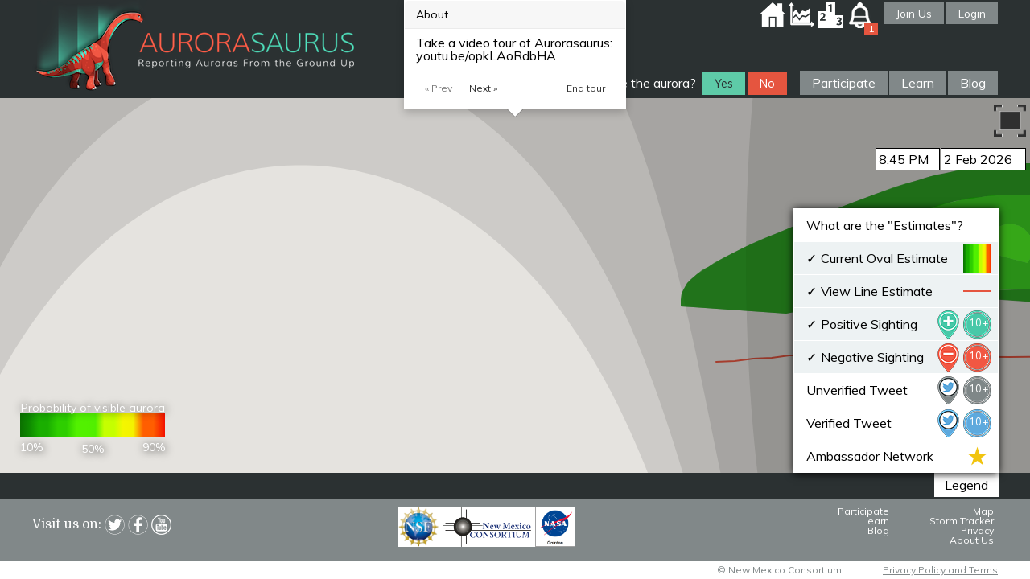

--- FILE ---
content_type: text/html; charset=utf-8
request_url: https://aurorasaurus.org/
body_size: 4188
content:


<!DOCTYPE html>
<html>
    <head>
        

            








                








        <script>
            // Configure sentryOnLoad before adding the Loader Script
            window.sentryOnLoad = function () {
                Sentry.init({
                    dsn: 'https://f03b54e79d884aa384750cf7c882e3c3@o830524.ingest.sentry.io/5812346',
                    environment: "production",
                    integrations: [
                        new Sentry.Replay({
                            maskAllText: true,
                            blockAllMedia: true,
                        }),
                    ],
                    replaysSessionSampleRate: 0,
                    replaysOnErrorSampleRate: 1.0
                });
            };
        </script>
        <script src="https://js.sentry-cdn.com/f03b54e79d884aa384750cf7c882e3c3.min.js" crossorigin="anonymous"></script>

        <meta charset="utf-8">
        <meta http-equiv="X-UA-Compatible" content="IE=edge">
        <title>Aurorasaurus - Reporting Auroras from the Ground Up</title>
        <meta name="viewport" content="minimum-scale=1, width=device-width, maximum-scale=1, user-scalable=no, initial-scale=1">

        
        <meta name="twitter:card" content="summary">
        <meta name="twitter:site" content="@tweetaurora">
        <meta name="twitter:description" content="See my real-time #aurora report on the aurorasaurus.org map! @tweetaurora reports #northernlights & #citizenscience from the ground up">
        <meta name="twitter:creator" content="@tweetaurora">
        <meta name="twitter:image" content="/static/img/share.png">

        <meta property="og:type" content="website" />
        <meta property="og:image" content="/static/img/share.png" />
        <meta property="og:description" content="Friends, see my real-time #aurora report on the aurorasaurus.org map! Follow us on www.facebook.com/aurorasaurus.org. Reporting #northernlights and #citizenscience from the ground up since 2012!" />
        

        <meta name="description" content="Aurorasaurus is a citizen science site where you can report sightings of the aurora. The site contains forecasts of the Northern Lights, user-reported aurora sightings along with Tweets and photographs of the aurora borealis. You can view the real time auroral oval on a map with the current weather and sign up to receive alerts of space weather.">
        <meta name="keywords" content="auroras, aurora photos, aurora borealis, northern lights, citizen science, reporting auroras, auroral forecast, polar aurorae, arctic, tweets, thermosphere, geomagnetic poles, solar wind, geomagnetic storm, auroral colors, NASA aurora, photographs, aurora australis, magnetic, auroral oval, Southern Lights, space weather, solar storm, classroom activities, CME, coronal mass ejection, solar flare, social media, heliophysics, blog">


        <link rel="shortcut icon" type="image/png" href="/static/img/favicon/favicon.ico"/>

        <link href='https://fonts.googleapis.com/css?family=Muli:300,400' rel='stylesheet' type='text/css'>
        <link href='https://fonts.googleapis.com/css?family=Domine:400,700' rel='stylesheet' type='text/css'>

        
        <link rel="stylesheet" type="text/css" href="/static/css/build/page.min.css">
        
        

    </head>

    <body class="">
        
        

        <header class="map-header">
            <img class="mobile-logo" src="/static/img/mobile-logo-180x31.png" alt="">
            <div class="row navigation">
                <div id="auroraReport"><img src="/static/img/NavReportIcon.png"></div>
                <div id="logo">
                    <a href="/"><img src="/static/img/main-logo.png"></a>
                </div>
                
                <div id="c">
                    <div id="accountBar">
                        <ul>
                            <li class="noBg"><a href="/"><img src="/static/img/NavHomeIcon.png" alt="Home page"></a></li>
                            <li class="noBg"><a href="/storm-tracker"><img src="/static/img/NavGraphIcon.png" title="Storm tracker" alt="Get real time information on space weather"></a></li>
                            <li class="noBg"><a href="/leaderboard"><img src="/static/img/NavLeaderboardIcon.png" alt="See how you rank on the leaderboard" title="Leaderboard"></a></li>
                            <li id="notificationItem" class="notifications noBg "></li>
                            
                            <li class="text-nav" id="registerItem"><a href="/login/">Join Us</a></li>
                            <li class="text-nav"><a href="/login/">Login</a></li>
                            
                        </ul>
                    </div>
                    <div id="navBar">
                        <div class="navBarIcon">
                            <img src="/static/img/moreBars.png" width="30px">
                        </div>
                        <ul>
                            <li class="hideOnDesktop">              <a href="/">Aurora Map</a></li>
                            <li class="hideOnDesktop">              <a href="/storm-tracker">Storm Tracker</a></li>

                            <li class="hideOnDesktop">              <a href="/settings/">Profile</a></li>
                            <li class="hideOnDesktop lastMenuItemOnMobile"><a href="/leaderboard">Leaderboard</a></li>
                            <li class="hideOnMobile" id="helpItem"><a href="http://blog.aurorasaurus.org/?page_id=1730">Participate</a></li>
                            <li class="hideOnMobile" id="learnItem"><a href="/learn">Learn</a></li>
                            <li class="hideOnMobile" id="newsItem">               <a href="http://blog.aurorasaurus.org/">Blog</a></li>
                        </ul>
                    </div>
                </div>
                
            </div>
        </header>
        

    	
<main id="main" class="map-main">
    <div id="reportPopupContainer" class="genericPopup fade-out-fast"></div>
    <div id="map-canvas"></div>
    


</main>


        <!--[if lt IE 8]>
            <p class="browsehappy">You are using an <strong>outdated</strong> browser. Please <a href="http://browsehappy.com/">upgrade your browser</a> to improve your experience.</p>
        <![endif]-->
        

<div id="vote-help-modal" class="reveal-modal medium" data-reveal>
    <h2>How To Vote</h2>
    <div class="row">
        <div class="small-12 columns">
            <p>Your help finding real observations on Twitter when activity is high will help Aurorasaurus generate accurate nowcast predictions</p>
            <ul>
                <li>Select YES if the tweet is a real sighting from a person who has just seen aurora AND if the location appears correct</li>
                <li>Select NO if it is a retweet, clearly has the wrong location, does not refer to a recent sighting, or is a tweet aboutsomething unrelated to the northern lights</li>
                <li>If you aren’t sure, click NO, but if you are reasonably sure, please click YES</li>
                <li>Note, tweets may be unsuitable for some users, please use at your own discretion</li>
            </ul>
        </div>
    </div>
    <a class="close-reveal-modal">&#215;</a>
</div>


        <div id="affirm-popup-container" class="reveal-modal small" data-reveal>
            <h2>Make a Report</h2>
            <div class="row">
                <div class="small-12 columns">
                </div>
            </div>
            <a class="close-reveal-modal">&#215;</a>
        </div>

        <div id="negative-popup-container" class="reveal-modal small" data-reveal>
            <h2>Make a Report</h2>
            <div class="row">
                <div class="small-12 columns">
                </div>
            </div>
            <a class="close-reveal-modal">&#215;</a>
        </div>

        <div id="what-are-estimates-popup-container" class="reveal-modal medium" data-reveal>
            <h2>What is the Citizen Science Estimate</h2>
            <div class="row">
                <div class="small-12 columns">
                </div>
            </div>
            <a class="close-reveal-modal">&#215;</a>
        </div>

        
        <footer class="fixed">
            <div id="innerFooterContainer">
                <div id="leftFoot">
                    <ul id="socialList">
                        <li class="listHeader">Visit us on:</li>
                        <li><a target="_blank" href="https://twitter.com/tweetaurora"><img src="/static/img/icon-twitter.png"></a></li>
                        <li><a target="_blank" href="https://www.facebook.com/aurorasaurus.org"><img src="/static/img/icon-facebook.png"></a></li>
                        <li><a target="_blank" href="https://www.youtube.com/channel/UCaeKqjjeLSzMscMo_cYLmyA"><img src="/static/img/icon-youtube-circle-25x25.png"></a></li>
                    </ul>
<!--                     <ul id="mobileList">
                        <li><a href="https://itunes.apple.com/us/app/aurorasaurus/id920587333?mt=8&uo=4" target="itunes_store" style="display:inline-block;overflow:hidden;background:url(https://linkmaker.itunes.apple.com/htmlResources/assets/en_us//images/web/linkmaker/badge_appstore-lrg.png) no-repeat;width:135px;height:40px;@media only screen{background-image:url(https://linkmaker.itunes.apple.com/htmlResources/assets/en_us//images/web/linkmaker/badge_appstore-lrg.svg);}"></a></li>
                        <li><a href="https://play.google.com/store/apps/details?id=com.ideum.aurorasaurus">
                          <img id="google-app-icon" alt="Get it on Google Play"
                               src="/static/img/google-play-badge.png" />
                        </a></li>
                    </ul> -->
                </div>
                <div id="rightFoot">
                    <ul>
                        <li><a href="http://blog.aurorasaurus.org/?page_id=1730">Participate</a></li>
                        <li><a href="/learn">Learn</a></li>
                        <li><a href="http://blog.aurorasaurus.org/">Blog</a></li>

                    </ul>
                    <ul>
                        <li><a href="/">Map</a></li>
                        <li><a href="/storm-tracker">Storm Tracker</a></li>
                        <li><a href="/privacy">Privacy</a></li>
                        <li><a href="/about-us">About Us</a></li>
                    </ul>
                </div>
                <div id="centreFoot">
                    <a href="https://nsf.gov/" target="_blank"><img alt="logo-NSF_4-Color_bitmap_Logo-1722x1731.png" src="/static/img/logo-NSF_4-Color_bitmap_Logo-1722x1731.png" style="height:50px; width:50px"></a>
                    <a href="https://newmexicoconsortium.org/" target="_blank"><img alt="logo-new-mexico-consortium-200x91.png" src="/static/img/logo-new-mexico-consortium-200x91.png" style="height:50px; width:120px;padding-left: 5px;padding-right: 5px;"></a>
                    <a href="https://science.nasa.gov/citizenscience" target="_blank"><img alt="logo-nasa-grantee-347x347.png" src="/static/img/logo-nasa-grantee-347x347.png" style="height:50px; width:50px"></a>
                </div>
            </div>
            <div id="subFooter">
                    <div id="innerFooterContainer" class="">
                        &copy; New Mexico Consortium <a href="/privacy">Privacy Policy and Terms</a>
                    </div>
            </div>
        </footer>
        

        <script>
            window.staticUrl = "/static/";
            window.mediaUrl = "https://s3-us-west-2.amazonaws.com/aurprod/media/";
            window.user = "None";
            window.user_authenticated = false;
            
        </script>

        <script type="text/javascript" src="/static/js/build/minvendor.min.js"></script>
        

        <script type="text/javascript" src="https://maps.googleapis.com/maps/api/js?key=AIzaSyDiQiTgs1o5kEoJVzbg-5dDSADxWlGREIU&libraries=places,visualization,geometry"></script>


        
        <script type="text/javascript" src="/static/js/build/vendor.min.js"></script>
        


        
        <script type="text/javascript" src="/static/js/build/page-base.min.js"></script>
        <script>
          (function(i,s,o,g,r,a,m){i['GoogleAnalyticsObject']=r;i[r]=i[r]||function(){
          (i[r].q=i[r].q||[]).push(arguments)},i[r].l=1*new Date();a=s.createElement(o),
          m=s.getElementsByTagName(o)[0];a.async=1;a.src=g;m.parentNode.insertBefore(a,m)
          })(window,document,'script','//www.google-analytics.com/analytics.js','ga');

          ga('create', 'UA-55108991-1', 'auto');
          ga('send', 'pageview');

        </script>
        


        
<script type="text/javascript" src="/static/js/build/index.js"></script>

    </body>
</html>


--- FILE ---
content_type: text/css
request_url: https://aurorasaurus.org/static/css/build/page.min.css
body_size: 64439
content:
/*! normalize.css v3.0.1 | MIT License | git.io/normalize */html{font-family:sans-serif;-ms-text-size-adjust:100%;-webkit-text-size-adjust:100%}body{margin:0}article,aside,details,figcaption,figure,footer,header,hgroup,main,nav,section,summary{display:block}audio,canvas,progress,video{display:inline-block;vertical-align:baseline}audio:not([controls]){display:none;height:0}[hidden],template{display:none}a{background:0 0}a:active,a:hover{outline:0}abbr[title]{border-bottom:1px dotted}b,strong{font-weight:700}dfn{font-style:italic}h1{font-size:2em;margin:.67em 0}mark{background:#ff0;color:#000}small{font-size:80%}sub,sup{font-size:75%;line-height:0;position:relative;vertical-align:baseline}sup{top:-.5em}sub{bottom:-.25em}img{border:0}svg:not(:root){overflow:hidden}figure{margin:1em 40px}hr{-moz-box-sizing:content-box;box-sizing:content-box;height:0}pre{overflow:auto}code,kbd,pre,samp{font-family:monospace,monospace;font-size:1em}button,input,optgroup,select,textarea{color:inherit;font:inherit;margin:0}button{overflow:visible}button,select{text-transform:none}button,html input[type=button],input[type=reset],input[type=submit]{-webkit-appearance:button;cursor:pointer}button[disabled],html input[disabled]{cursor:default}button::-moz-focus-inner,input::-moz-focus-inner{border:0;padding:0}input{line-height:normal}input[type=checkbox],input[type=radio]{box-sizing:border-box;padding:0}input[type=number]::-webkit-inner-spin-button,input[type=number]::-webkit-outer-spin-button{height:auto}input[type=search]{-webkit-appearance:textfield;-moz-box-sizing:content-box;-webkit-box-sizing:content-box;box-sizing:content-box}input[type=search]::-webkit-search-cancel-button,input[type=search]::-webkit-search-decoration{-webkit-appearance:none}fieldset{border:1px solid silver;margin:0 2px;padding:.35em .625em .75em}legend{border:0;padding:0}textarea{overflow:auto}optgroup{font-weight:700}table{border-collapse:collapse;border-spacing:0}td,th{padding:0}.reminder-message{color:red}.picker{font-size:16px;text-align:left;line-height:1.2;color:#000;position:absolute;z-index:10000;-webkit-user-select:none;-moz-user-select:none;-ms-user-select:none;user-select:none}.picker__input{cursor:default}.picker__input.picker__input--active{border-color:#0089ec}.picker__holder{width:100%;overflow-y:auto;-webkit-overflow-scrolling:touch}/*!
 * Default mobile-first, responsive styling for pickadate.js
 * Demo: http://amsul.github.io/pickadate.js
 */.picker__frame,.picker__holder{bottom:0;left:0;right:0;top:100%}.picker__holder{position:fixed;-webkit-transition:background .15s ease-out,top 0s .15s;-moz-transition:background .15s ease-out,top 0s .15s;transition:background .15s ease-out,top 0s .15s}.picker__frame{position:absolute;margin:0 auto;min-width:256px;max-width:666px;width:100%;-ms-filter:"alpha(Opacity=0)";filter:alpha(opacity=0);-moz-opacity:0;opacity:0;-webkit-transition:all .15s ease-out;-moz-transition:all .15s ease-out;transition:all .15s ease-out}@media (min-height:33.875em){.picker__frame{overflow:visible;top:auto;bottom:-100%;max-height:80%}}@media (min-height:40.125em){.picker__frame{margin-bottom:7.5%}}.picker__wrap{display:table;width:100%;height:100%}@media (min-height:33.875em){.picker__wrap{display:block}}.picker__box{background:#fff;display:table-cell;vertical-align:middle}@media (min-height:26.5em){.picker__box{font-size:1.25em}}@media (min-height:33.875em){.picker__box{display:block;font-size:1.33em;border:1px solid #777;border-top-color:#898989;border-bottom-width:0;-webkit-border-radius:5px 5px 0 0;-moz-border-radius:5px 5px 0 0;border-radius:5px 5px 0 0;-webkit-box-shadow:0 12px 36px 16px rgba(0,0,0,.24);-moz-box-shadow:0 12px 36px 16px rgba(0,0,0,.24);box-shadow:0 12px 36px 16px rgba(0,0,0,.24)}}@media (min-height:40.125em){.picker__box{font-size:1.5em;border-bottom-width:1px;-webkit-border-radius:5px;-moz-border-radius:5px;border-radius:5px}}.picker--opened .picker__holder{top:0;zoom:1;background:rgba(0,0,0,.32);-webkit-transition:background .15s ease-out;-moz-transition:background .15s ease-out;transition:background .15s ease-out}.picker--opened .picker__frame{top:0;-ms-filter:"alpha(Opacity=100)";filter:alpha(opacity=100);-moz-opacity:1;opacity:1}@media (min-height:33.875em){.picker--opened .picker__frame{top:auto;bottom:0}}.picker__list{list-style:none;padding:.75em 0 4.2em;margin:0}.picker__list-item{border-bottom:1px solid #ddd;border-top:1px solid #ddd;margin-bottom:-1px;position:relative;background:#fff;padding:.75em 1.25em}@media (min-height:46.75em){.picker__list-item{padding:.5em 1em}}.picker__list-item:hover{cursor:pointer;color:#000;background:#b1dcfb;border-color:#0089ec;z-index:10}.picker__list-item--highlighted{border-color:#0089ec;z-index:10}.picker--focused .picker__list-item--highlighted,.picker__list-item--highlighted:hover{cursor:pointer;color:#000;background:#b1dcfb}.picker--focused .picker__list-item--selected,.picker__list-item--selected,.picker__list-item--selected:hover{background:#0089ec;color:#fff;z-index:10}.picker--focused .picker__list-item--disabled,.picker__list-item--disabled,.picker__list-item--disabled:hover{background:#f5f5f5;color:#ddd;cursor:default;border-color:#ddd;z-index:auto}.picker--time .picker__button--clear{display:block;width:80%;margin:1em auto 0;padding:1em 1.25em;background:0 0;border:0;font-weight:500;font-size:.67em;text-align:center;text-transform:uppercase;color:#666}.picker--time .picker__button--clear:focus,.picker--time .picker__button--clear:hover{background:#b1dcfb;background:#e20;border-color:#e20;cursor:pointer;color:#fff;outline:0}.picker--time .picker__button--clear:before{top:-.25em;color:#666;font-size:1.25em;font-weight:700}.picker--time .picker__button--clear:focus:before,.picker--time .picker__button--clear:hover:before{color:#fff}.picker--time .picker__frame{min-width:256px;max-width:320px}.picker--time .picker__box{font-size:1em;background:#f2f2f2;padding:0}@media (min-height:40.125em){.picker--time .picker__box{margin-bottom:5em}}.picker__box{padding:0 1em}.picker__header{text-align:center;position:relative;margin-top:.75em}.picker__month,.picker__year{font-weight:500;display:inline-block;margin-left:.25em;margin-right:.25em}.picker__year{color:#999;font-size:.8em;font-style:italic}.picker__select--month,.picker__select--year{border:1px solid #b7b7b7;height:2em;padding:.5em;margin-left:.25em;margin-right:.25em}@media (min-width:24.5em){.picker__select--month,.picker__select--year{margin-top:-.5em}}.picker__select--month{width:35%}.picker__select--year{width:22.5%}.picker__select--month:focus,.picker__select--year:focus{border-color:#0089ec}.picker__nav--next,.picker__nav--prev{position:absolute;padding:.5em 1.25em;width:1em;height:1em;box-sizing:content-box;top:-.25em}@media (min-width:24.5em){.picker__nav--next,.picker__nav--prev{top:-.33em}}.picker__nav--prev{left:-1em;padding-right:1.25em}@media (min-width:24.5em){.picker__nav--prev{padding-right:1.5em}}.picker__nav--next{right:-1em;padding-left:1.25em}@media (min-width:24.5em){.picker__nav--next{padding-left:1.5em}}.picker__nav--next:before,.picker__nav--prev:before{content:" ";border-top:.5em solid transparent;border-bottom:.5em solid transparent;border-right:.75em solid #000;width:0;height:0;display:block;margin:0 auto}.picker__nav--next:before{border-right:0;border-left:.75em solid #000}.picker__nav--next:hover,.picker__nav--prev:hover{cursor:pointer;color:#000;background:#b1dcfb}.picker__nav--disabled,.picker__nav--disabled:before,.picker__nav--disabled:before:hover,.picker__nav--disabled:hover{cursor:default;background:0 0;border-right-color:#f5f5f5;border-left-color:#f5f5f5}.picker__table{text-align:center;border-collapse:collapse;border-spacing:0;table-layout:fixed;font-size:inherit;width:100%;margin-top:.75em;margin-bottom:.5em}@media (min-height:33.875em){.picker__table{margin-bottom:.75em}}.picker__table td{margin:0;padding:0}.picker__weekday{width:14.285714286%;font-size:.75em;padding-bottom:.25em;color:#999;font-weight:500}@media (min-height:33.875em){.picker__weekday{padding-bottom:.5em}}.picker__day{padding:.3125em 0;font-weight:200;border:1px solid transparent}.picker__day--today{position:relative}.picker__day--today:before{content:" ";position:absolute;top:2px;right:2px;width:0;height:0;border-top:.5em solid #0059bc;border-left:.5em solid transparent}.picker__day--disabled:before{border-top-color:#aaa}.picker__day--outfocus{color:#ddd}.picker__day--infocus:hover,.picker__day--outfocus:hover{cursor:pointer;color:#000;background:#b1dcfb}.picker__day--highlighted{border-color:#0089ec}.picker--focused .picker__day--highlighted,.picker__day--highlighted:hover{cursor:pointer;color:#000;background:#b1dcfb}.picker--focused .picker__day--selected,.picker__day--selected,.picker__day--selected:hover{background:#0089ec;color:#fff}.picker__day--disabled,.picker__day--disabled:hover{background:#f5f5f5;border-color:#f5f5f5;color:#ddd;cursor:default}.picker__day--highlighted.picker__day--disabled,.picker__day--highlighted.picker__day--disabled:hover{background:#bbb}.picker__footer{text-align:center}.picker__button--clear,.picker__button--today{border:1px solid #fff;background:#fff;font-size:.8em;padding:.66em 0;font-weight:700;width:50%;display:inline-block;vertical-align:bottom}.picker__button--clear:hover,.picker__button--today:hover{cursor:pointer;color:#000;background:#b1dcfb;border-bottom-color:#b1dcfb}.picker__button--clear:focus,.picker__button--today:focus{background:#b1dcfb;border-color:#0089ec;outline:0}.picker__button--clear:before,.picker__button--today:before{position:relative;display:inline-block;height:0}.picker__button--today:before{content:" ";margin-right:.45em;top:-.05em;width:0;border-top:.66em solid #0059bc;border-left:.66em solid transparent}.picker__button--clear:before{content:"\D7";margin-right:.35em;top:-.1em;color:#e20;vertical-align:top;font-size:1.1em}/*!
 * Bootstrap v3.1.0 (http://getbootstrap.com)
 * Copyright 2011-2014 Twitter, Inc.
 * Licensed under MIT (https://github.com/twbs/bootstrap/blob/master/LICENSE)
 */.btn{display:inline-block;margin-bottom:0;font-weight:400;text-align:center;vertical-align:middle;cursor:pointer;background-image:none;border:1px solid transparent;white-space:nowrap;padding:6px 12px;font-size:14px;line-height:1.428571429;border-radius:4px;-webkit-user-select:none;-moz-user-select:none;-ms-user-select:none;user-select:none}.btn:focus{outline:thin dotted;outline:5px auto -webkit-focus-ring-color;outline-offset:-2px}.btn:focus,.btn:hover{color:#333;text-decoration:none}.btn.active,.btn:active{outline:0;background-image:none;-webkit-box-shadow:inset 0 3px 5px rgba(0,0,0,.125);box-shadow:inset 0 3px 5px rgba(0,0,0,.125)}.btn.disabled,.btn[disabled],fieldset[disabled] .btn{cursor:not-allowed;pointer-events:none;opacity:.65;filter:alpha(opacity=65);-webkit-box-shadow:none;box-shadow:none}.btn-default{color:#333;background-color:#fff;border-color:#ccc}.btn-default.active,.btn-default:active,.btn-default:focus,.btn-default:hover,.open .dropdown-toggle.btn-default{color:#333;background-color:#ebebeb;border-color:#adadad}.btn-default.active,.btn-default:active,.open .dropdown-toggle.btn-default{background-image:none}.btn-default.disabled,.btn-default.disabled.active,.btn-default.disabled:active,.btn-default.disabled:focus,.btn-default.disabled:hover,.btn-default[disabled],.btn-default[disabled].active,.btn-default[disabled]:active,.btn-default[disabled]:focus,.btn-default[disabled]:hover,fieldset[disabled] .btn-default,fieldset[disabled] .btn-default.active,fieldset[disabled] .btn-default:active,fieldset[disabled] .btn-default:focus,fieldset[disabled] .btn-default:hover{background-color:#fff;border-color:#ccc}.btn-default .badge{color:#fff;background-color:#333}.btn-sm{padding:5px 10px;font-size:12px;line-height:1.5;border-radius:3px}.fade{opacity:0;-webkit-transition:opacity .15s linear;transition:opacity .15s linear}.fade.in{opacity:1}.collapse{display:none}.collapse.in{display:block}.collapsing{position:relative;height:0;overflow:hidden;-webkit-transition:height .35s ease;transition:height .35s ease}.btn-group{position:relative;display:inline-block;vertical-align:middle}.btn-group>.btn{position:relative;float:left}.btn-group>.btn.active,.btn-group>.btn:active,.btn-group>.btn:focus,.btn-group>.btn:hover{z-index:2}.btn-group>.btn:focus{outline:0}.btn-group .btn+.btn{margin-left:-1px}.btn-group>.btn:not(:first-child):not(:last-child):not(.dropdown-toggle){border-radius:0}.btn-group>.btn:first-child{margin-left:0}.btn-group>.btn:first-child:not(:last-child):not(.dropdown-toggle){border-bottom-right-radius:0;border-top-right-radius:0}.btn-group>.btn:last-child:not(:first-child){border-bottom-left-radius:0;border-top-left-radius:0}.popover{position:absolute;top:0;left:0;z-index:1010;display:none;max-width:276px;padding:1px;text-align:left;background-color:#fff;background-clip:padding-box;-webkit-box-shadow:0 5px 10px rgba(0,0,0,.2);box-shadow:0 5px 10px rgba(0,0,0,.2);white-space:normal}.popover.top{margin-top:-10px}.popover.right{margin-left:10px}.popover.bottom{margin-top:10px}.popover.left{margin-left:-10px}.popover-title{margin:0;padding:8px 14px;font-size:14px;font-weight:400;line-height:18px;background-color:#f7f7f7;border-bottom:1px solid #ebebeb;border-radius:5px 5px 0 0}.popover-content{padding:9px 14px}.popover>.arrow,.popover>.arrow:after{position:absolute;display:block;width:0;height:0;border-color:transparent;border-style:solid}.popover>.arrow{border-width:11px}.popover>.arrow:after{border-width:10px;content:""}.popover.top>.arrow{left:50%;margin-left:-11px;border-bottom-width:0;border-top-color:#999;border-top-color:rgba(0,0,0,.25);bottom:-11px}.popover.top>.arrow:after{content:" ";bottom:1px;margin-left:-10px;border-bottom-width:0;border-top-color:#fff}.popover.right>.arrow{top:50%;left:-11px;margin-top:-11px;border-left-width:0;border-right-color:#999;border-right-color:rgba(0,0,0,.25)}.popover.right>.arrow:after{content:" ";left:1px;bottom:-10px;border-left-width:0;border-right-color:#fff}.popover.bottom>.arrow{left:50%;margin-left:-11px;border-top-width:0;border-bottom-color:#999;border-bottom-color:rgba(0,0,0,.25);top:-11px}.popover.bottom>.arrow:after{content:" ";top:1px;margin-left:-10px;border-top-width:0;border-bottom-color:#fff}.popover.left>.arrow{top:50%;right:-11px;margin-top:-11px;border-right-width:0;border-left-color:#999;border-left-color:rgba(0,0,0,.25)}.popover.left>.arrow:after{content:" ";right:1px;border-right-width:0;border-left-color:#fff;bottom:-10px}.tour-backdrop{position:fixed;top:0;right:0;bottom:0;left:0;z-index:1100;background-color:#000;opacity:.4}.tour-step-backdrop{position:relative;z-index:1101;background:inherit}.tour-step-background{position:absolute;z-index:1100;background:inherit;border-radius:6px}.popover[class*=tour-]{z-index:1100}.popover[class*=tour-] .popover-navigation{padding:9px 14px}.popover[class*=tour-] .popover-navigation [data-role=end]{float:right}.popover[class*=tour-] .popover-navigation [data-role=end],.popover[class*=tour-] .popover-navigation [data-role=next],.popover[class*=tour-] .popover-navigation [data-role=prev]{cursor:pointer}.popover[class*=tour-] .popover-navigation [data-role=end].disabled,.popover[class*=tour-] .popover-navigation [data-role=next].disabled,.popover[class*=tour-] .popover-navigation [data-role=prev].disabled{cursor:default}.popover[class*=tour-].orphan{position:fixed;margin-top:0}.popover[class*=tour-].orphan .arrow{display:none}.neutral-btn{padding:5px 15px;margin-left:-2px;background-color:#818889}.neutral-hover{background-color:#fff;color:#000}.affirmativeButton{background-color:#5ecba8;color:#fff}.negativeButton{background-color:#e5553f;color:#fff}.otherButton{background-color:#818889;color:#fff}meta.foundation-version{font-family:"/5.3.0/"}meta.foundation-mq-small{font-family:"/only screen/";width:0}meta.foundation-mq-medium{font-family:"/only screen and (min-width:40.063em)/";width:40.063em}meta.foundation-mq-large{font-family:"/only screen and (min-width:64.063em)/";width:64.063em}meta.foundation-mq-xlarge{font-family:"/only screen and (min-width:90.063em)/";width:90.063em}meta.foundation-mq-xxlarge{font-family:"/only screen and (min-width:120.063em)/";width:120.063em}meta.foundation-data-attribute-namespace{font-family:false}body,html{height:100%}*,:after,:before{-webkit-box-sizing:border-box;-moz-box-sizing:border-box;box-sizing:border-box}body,html{font-size:100%}body{padding:0;margin:0;font-weight:400;font-style:normal;line-height:1;position:relative;cursor:default}a:hover{cursor:pointer}img{max-width:100%;height:auto;-ms-interpolation-mode:bicubic}#map-canvas embed,#map-canvas img,#map-canvas object,#map_canvas embed,#map_canvas img,#map_canvas object,.map_canvas embed,.map_canvas img,.map_canvas object{max-width:none!important}.left{float:left!important}.right{float:right!important}.clearfix:after,.clearfix:before{content:" ";display:table}.clearfix:after{clear:both}.hide{display:none}.antialiased{-webkit-font-smoothing:antialiased;-moz-osx-font-smoothing:grayscale}img{display:inline-block;vertical-align:middle}textarea{height:auto;min-height:50px}select{width:100%}.row{width:100%;margin-left:auto;margin-right:auto;margin-top:0;margin-bottom:0;max-width:1200px}.row span{margin-top:8px}.row:after,.row:before{content:" ";display:table}.row:after{clear:both}.row.collapse>.column,.row.collapse>.columns{padding-left:0;padding-right:0}.row.collapse .row{margin-left:0;margin-right:0}.row .row{width:auto;margin-left:-.9375em;margin-right:-.9375em;margin-top:0;margin-bottom:0;max-width:none}.row .row:after,.row .row:before{content:" ";display:table}.row .row:after{clear:both}.row .row.collapse{width:auto;margin:0;max-width:none}.row .row.collapse:after,.row .row.collapse:before{content:" ";display:table}.row .row.collapse:after{clear:both}.column,.columns{padding-left:.9375em;padding-right:.9375em;width:100%;float:left}[class*=column]+[class*=column]:last-child{float:right}[class*=column]+[class*=column].end{float:left}@media only screen{.small-push-0{position:relative;left:0;right:auto}.small-pull-0{position:relative;right:0;left:auto}.small-push-1{position:relative;left:8.33333%;right:auto}.small-pull-1{position:relative;right:8.33333%;left:auto}.small-push-2{position:relative;left:16.66667%;right:auto}.small-pull-2{position:relative;right:16.66667%;left:auto}.small-push-3{position:relative;left:25%;right:auto}.small-pull-3{position:relative;right:25%;left:auto}.small-push-4{position:relative;left:33.33333%;right:auto}.small-pull-4{position:relative;right:33.33333%;left:auto}.small-push-5{position:relative;left:41.66667%;right:auto}.small-pull-5{position:relative;right:41.66667%;left:auto}.small-push-6{position:relative;left:50%;right:auto}.small-pull-6{position:relative;right:50%;left:auto}.small-push-7{position:relative;left:58.33333%;right:auto}.small-pull-7{position:relative;right:58.33333%;left:auto}.small-push-8{position:relative;left:66.66667%;right:auto}.small-pull-8{position:relative;right:66.66667%;left:auto}.small-push-9{position:relative;left:75%;right:auto}.small-pull-9{position:relative;right:75%;left:auto}.small-push-10{position:relative;left:83.33333%;right:auto}.small-pull-10{position:relative;right:83.33333%;left:auto}.small-push-11{position:relative;left:91.66667%;right:auto}.small-pull-11{position:relative;right:91.66667%;left:auto}.column,.columns{position:relative;padding-left:.9375em;padding-right:.9375em;float:left}.small-1{width:8.33333%}.small-2{width:16.66667%}.small-3{width:25%}.small-4{width:33.33333%}.small-5{width:41.66667%}.small-6{width:50%}.small-7{width:58.33333%}.small-8{width:66.66667%}.small-9{width:75%}.small-10{width:83.33333%}.small-11{width:91.66667%}.small-12{width:100%}.small-offset-0{margin-left:0!important}.small-offset-1{margin-left:8.33333%!important}.small-offset-2{margin-left:16.66667%!important}.small-offset-3{margin-left:25%!important}.small-offset-4{margin-left:33.33333%!important}.small-offset-5{margin-left:41.66667%!important}.small-offset-6{margin-left:50%!important}.small-offset-7{margin-left:58.33333%!important}.small-offset-8{margin-left:66.66667%!important}.small-offset-9{margin-left:75%!important}.small-offset-10{margin-left:83.33333%!important}.small-offset-11{margin-left:91.66667%!important}.small-reset-order{margin-left:0;margin-right:0;left:auto;right:auto;float:left}.column.small-centered,.columns.small-centered{margin-left:auto;margin-right:auto;float:none}.column.small-uncentered,.columns.small-uncentered{margin-left:0;margin-right:0;float:left}.column.small-centered:last-child,.columns.small-centered:last-child{float:none}.column.small-uncentered:last-child,.columns.small-uncentered:last-child{float:left}.column.small-uncentered.opposite,.columns.small-uncentered.opposite{float:right}}@media only screen and (min-width:40.063em){.medium-push-0{position:relative;left:0;right:auto}.medium-pull-0{position:relative;right:0;left:auto}.medium-push-1{position:relative;left:8.33333%;right:auto}.medium-pull-1{position:relative;right:8.33333%;left:auto}.medium-push-2{position:relative;left:16.66667%;right:auto}.medium-pull-2{position:relative;right:16.66667%;left:auto}.medium-push-3{position:relative;left:25%;right:auto}.medium-pull-3{position:relative;right:25%;left:auto}.medium-push-4{position:relative;left:33.33333%;right:auto}.medium-pull-4{position:relative;right:33.33333%;left:auto}.medium-push-5{position:relative;left:41.66667%;right:auto}.medium-pull-5{position:relative;right:41.66667%;left:auto}.medium-push-6{position:relative;left:50%;right:auto}.medium-pull-6{position:relative;right:50%;left:auto}.medium-push-7{position:relative;left:58.33333%;right:auto}.medium-pull-7{position:relative;right:58.33333%;left:auto}.medium-push-8{position:relative;left:66.66667%;right:auto}.medium-pull-8{position:relative;right:66.66667%;left:auto}.medium-push-9{position:relative;left:75%;right:auto}.medium-pull-9{position:relative;right:75%;left:auto}.medium-push-10{position:relative;left:83.33333%;right:auto}.medium-pull-10{position:relative;right:83.33333%;left:auto}.medium-push-11{position:relative;left:91.66667%;right:auto}.medium-pull-11{position:relative;right:91.66667%;left:auto}.column,.columns{position:relative;padding-left:.9375em;padding-right:.9375em;float:left}.medium-1{width:8.33333%}.medium-2{width:16.66667%}.medium-3{width:25%}.medium-4{width:33.33333%}.medium-5{width:41.66667%}.medium-6{width:50%}.medium-7{width:58.33333%}.medium-8{width:66.66667%}.medium-9{width:75%}.medium-10{width:83.33333%}.medium-11{width:91.66667%}.medium-12{width:100%}.medium-offset-0{margin-left:0!important}.medium-offset-1{margin-left:8.33333%!important}.medium-offset-2{margin-left:16.66667%!important}.medium-offset-3{margin-left:25%!important}.medium-offset-4{margin-left:33.33333%!important}.medium-offset-5{margin-left:41.66667%!important}.medium-offset-6{margin-left:50%!important}.medium-offset-7{margin-left:58.33333%!important}.medium-offset-8{margin-left:66.66667%!important}.medium-offset-9{margin-left:75%!important}.medium-offset-10{margin-left:83.33333%!important}.medium-offset-11{margin-left:91.66667%!important}.medium-reset-order{margin-left:0;margin-right:0;left:auto;right:auto;float:left}.column.medium-centered,.columns.medium-centered{margin-left:auto;margin-right:auto;float:none}.column.medium-uncentered,.columns.medium-uncentered{margin-left:0;margin-right:0;float:left}.column.medium-centered:last-child,.columns.medium-centered:last-child{float:none}.column.medium-uncentered:last-child,.columns.medium-uncentered:last-child{float:left}.column.medium-uncentered.opposite,.columns.medium-uncentered.opposite{float:right}.push-0{position:relative;left:0;right:auto}.pull-0{position:relative;right:0;left:auto}.push-1{position:relative;left:8.33333%;right:auto}.pull-1{position:relative;right:8.33333%;left:auto}.push-2{position:relative;left:16.66667%;right:auto}.pull-2{position:relative;right:16.66667%;left:auto}.push-3{position:relative;left:25%;right:auto}.pull-3{position:relative;right:25%;left:auto}.push-4{position:relative;left:33.33333%;right:auto}.pull-4{position:relative;right:33.33333%;left:auto}.push-5{position:relative;left:41.66667%;right:auto}.pull-5{position:relative;right:41.66667%;left:auto}.push-6{position:relative;left:50%;right:auto}.pull-6{position:relative;right:50%;left:auto}.push-7{position:relative;left:58.33333%;right:auto}.pull-7{position:relative;right:58.33333%;left:auto}.push-8{position:relative;left:66.66667%;right:auto}.pull-8{position:relative;right:66.66667%;left:auto}.push-9{position:relative;left:75%;right:auto}.pull-9{position:relative;right:75%;left:auto}.push-10{position:relative;left:83.33333%;right:auto}.pull-10{position:relative;right:83.33333%;left:auto}.push-11{position:relative;left:91.66667%;right:auto}.pull-11{position:relative;right:91.66667%;left:auto}}@media only screen and (min-width:64.063em){.large-push-0{position:relative;left:0;right:auto}.large-pull-0{position:relative;right:0;left:auto}.large-push-1{position:relative;left:8.33333%;right:auto}.large-pull-1{position:relative;right:8.33333%;left:auto}.large-push-2{position:relative;left:16.66667%;right:auto}.large-pull-2{position:relative;right:16.66667%;left:auto}.large-push-3{position:relative;left:25%;right:auto}.large-pull-3{position:relative;right:25%;left:auto}.large-push-4{position:relative;left:33.33333%;right:auto}.large-pull-4{position:relative;right:33.33333%;left:auto}.large-push-5{position:relative;left:41.66667%;right:auto}.large-pull-5{position:relative;right:41.66667%;left:auto}.large-push-6{position:relative;left:50%;right:auto}.large-pull-6{position:relative;right:50%;left:auto}.large-push-7{position:relative;left:58.33333%;right:auto}.large-pull-7{position:relative;right:58.33333%;left:auto}.large-push-8{position:relative;left:66.66667%;right:auto}.large-pull-8{position:relative;right:66.66667%;left:auto}.large-push-9{position:relative;left:75%;right:auto}.large-pull-9{position:relative;right:75%;left:auto}.large-push-10{position:relative;left:83.33333%;right:auto}.large-pull-10{position:relative;right:83.33333%;left:auto}.large-push-11{position:relative;left:91.66667%;right:auto}.large-pull-11{position:relative;right:91.66667%;left:auto}.column,.columns{position:relative;padding-left:.9375em;padding-right:.9375em;float:left}.large-1{width:8.33333%}.large-2{width:16.66667%}.large-3{width:25%}.large-4{width:33.33333%}.large-5{width:41.66667%}.large-6{width:50%}.large-7{width:58.33333%}.large-8{width:66.66667%}.large-9{width:75%}.large-10{width:83.33333%}.large-11{width:91.66667%}.large-12{width:100%}.large-offset-0{margin-left:0!important}.large-offset-1{margin-left:8.33333%!important}.large-offset-2{margin-left:16.66667%!important}.large-offset-3{margin-left:25%!important}.large-offset-4{margin-left:33.33333%!important}.large-offset-5{margin-left:41.66667%!important}.large-offset-6{margin-left:50%!important}.large-offset-7{margin-left:58.33333%!important}.large-offset-8{margin-left:66.66667%!important}.large-offset-9{margin-left:75%!important}.large-offset-10{margin-left:83.33333%!important}.large-offset-11{margin-left:91.66667%!important}.large-reset-order{margin-left:0;margin-right:0;left:auto;right:auto;float:left}.column.large-centered,.columns.large-centered{margin-left:auto;margin-right:auto;float:none}.column.large-uncentered,.columns.large-uncentered{margin-left:0;margin-right:0;float:left}.column.large-centered:last-child,.columns.large-centered:last-child{float:none}.column.large-uncentered:last-child,.columns.large-uncentered:last-child{float:left}.column.large-uncentered.opposite,.columns.large-uncentered.opposite{float:right}.push-0{position:relative;left:0;right:auto}.pull-0{position:relative;right:0;left:auto}.push-1{position:relative;left:8.33333%;right:auto}.pull-1{position:relative;right:8.33333%;left:auto}.push-2{position:relative;left:16.66667%;right:auto}.pull-2{position:relative;right:16.66667%;left:auto}.push-3{position:relative;left:25%;right:auto}.pull-3{position:relative;right:25%;left:auto}.push-4{position:relative;left:33.33333%;right:auto}.pull-4{position:relative;right:33.33333%;left:auto}.push-5{position:relative;left:41.66667%;right:auto}.pull-5{position:relative;right:41.66667%;left:auto}.push-6{position:relative;left:50%;right:auto}.pull-6{position:relative;right:50%;left:auto}.push-7{position:relative;left:58.33333%;right:auto}.pull-7{position:relative;right:58.33333%;left:auto}.push-8{position:relative;left:66.66667%;right:auto}.pull-8{position:relative;right:66.66667%;left:auto}.push-9{position:relative;left:75%;right:auto}.pull-9{position:relative;right:75%;left:auto}.push-10{position:relative;left:83.33333%;right:auto}.pull-10{position:relative;right:83.33333%;left:auto}.push-11{position:relative;left:91.66667%;right:auto}.pull-11{position:relative;right:91.66667%;left:auto}}.reveal-modal-bg{position:fixed;height:100%;width:100%;background:#000;background:rgba(0,0,0,.45);z-index:99;display:none;top:0;left:0}.reveal-modal,dialog{visibility:hidden;display:none;position:absolute;z-index:100;width:100vw;top:0;left:0;background-color:#fff;border:solid 1px #666;box-shadow:0 0 10px rgba(0,0,0,.4);max-height:75%;overflow-y:scroll}.reveal-modal>div,dialog>div{padding:0 25px 25px}.reveal-modal ul,dialog ul{padding-left:30px}.reveal-modal ul li,dialog ul li{margin-bottom:5px}@media only screen and (max-width:40em){.reveal-modal,dialog{min-height:100vh}}@media only screen and (min-width:40.063em){.reveal-modal,dialog{left:50%}}.reveal-modal .column,.reveal-modal .columns,dialog .column,dialog .columns{min-width:0}.reveal-modal>:first-child,dialog>:first-child{margin-top:0;padding:.4rem;text-align:center;color:#fff;background:#818889}.reveal-modal>:nth-child(1+n),dialog>:first-child{padding:1.875rem}.reveal-modal>:last-child,dialog>:last-child{margin-bottom:0}@media only screen and (min-width:40.063em){.reveal-modal,dialog{margin-left:-40%;width:80%}}@media only screen and (min-width:40.063em){.reveal-modal,dialog{top:6.25rem}}.reveal-modal .close-reveal-modal,dialog .close-reveal-modal{font-size:2.5rem;line-height:1;position:absolute;top:0;right:.25rem;color:#aaa;font-weight:700;cursor:pointer}dialog[open]{display:block;visibility:visible}@media only screen and (min-width:40.063em){.reveal-modal,dialog{padding:0}.reveal-modal.radius,dialog.radius{border-radius:3px}.reveal-modal.round,dialog.round{border-radius:1000px}.reveal-modal.collapse,dialog.collapse{padding:0}.reveal-modal.full,dialog.full{top:0;left:0;height:100vh;min-height:100vh;margin-left:0!important}}@media only screen and (min-width:40.063em) and (min-width:40.063em){.reveal-modal.tiny,dialog.tiny{margin-left:-15%;width:30%}}@media only screen and (min-width:40.063em) and (min-width:40.063em){.reveal-modal.small,dialog.small{margin-left:-20%;width:40%}}@media only screen and (min-width:40.063em) and (min-width:40.063em){.reveal-modal.medium,dialog.medium{margin-left:-30%;width:60%}}@media only screen and (min-width:40.063em) and (min-width:40.063em){.reveal-modal.large,dialog.large{margin-left:-35%;width:70%}}@media only screen and (min-width:40.063em) and (min-width:40.063em){.reveal-modal.xlarge,dialog.xlarge{margin-left:-47.5%;width:95%}}@media only screen and (min-width:40.063em) and (min-width:40.063em){.reveal-modal.full,dialog.full{margin-left:-50vw;width:100vw}}@media print{.reveal-modal,dialog{background:#fff!important}}[class*=block-grid-]{display:block;padding:0;margin:0 -.625rem}[class*=block-grid-]:after,[class*=block-grid-]:before{content:" ";display:table}[class*=block-grid-]:after{clear:both}[class*=block-grid-]>li{display:block;height:auto;float:left;padding:0 .625rem 1.25rem}@media only screen{.small-block-grid-1>li{width:100%;list-style:none}.small-block-grid-1>li:nth-of-type(1n){clear:none}.small-block-grid-1>li:nth-of-type(1n+1){clear:both}.small-block-grid-2>li{width:50%;list-style:none}.small-block-grid-2>li:nth-of-type(1n){clear:none}.small-block-grid-2>li:nth-of-type(2n+1){clear:both}.small-block-grid-3>li{width:33.33333%;list-style:none}.small-block-grid-3>li:nth-of-type(1n){clear:none}.small-block-grid-3>li:nth-of-type(3n+1){clear:both}.small-block-grid-4>li{width:25%;list-style:none}.small-block-grid-4>li:nth-of-type(1n){clear:none}.small-block-grid-4>li:nth-of-type(4n+1){clear:both}.small-block-grid-5>li{width:20%;list-style:none}.small-block-grid-5>li:nth-of-type(1n){clear:none}.small-block-grid-5>li:nth-of-type(5n+1){clear:both}.small-block-grid-6>li{width:16.66667%;list-style:none}.small-block-grid-6>li:nth-of-type(1n){clear:none}.small-block-grid-6>li:nth-of-type(6n+1){clear:both}.small-block-grid-7>li{width:14.28571%;list-style:none}.small-block-grid-7>li:nth-of-type(1n){clear:none}.small-block-grid-7>li:nth-of-type(7n+1){clear:both}.small-block-grid-8>li{width:12.5%;list-style:none}.small-block-grid-8>li:nth-of-type(1n){clear:none}.small-block-grid-8>li:nth-of-type(8n+1){clear:both}.small-block-grid-9>li{width:11.11111%;list-style:none}.small-block-grid-9>li:nth-of-type(1n){clear:none}.small-block-grid-9>li:nth-of-type(9n+1){clear:both}.small-block-grid-10>li{width:10%;list-style:none}.small-block-grid-10>li:nth-of-type(1n){clear:none}.small-block-grid-10>li:nth-of-type(10n+1){clear:both}.small-block-grid-11>li{width:9.09091%;list-style:none}.small-block-grid-11>li:nth-of-type(1n){clear:none}.small-block-grid-11>li:nth-of-type(11n+1){clear:both}.small-block-grid-12>li{width:8.33333%;list-style:none}.small-block-grid-12>li:nth-of-type(1n){clear:none}.small-block-grid-12>li:nth-of-type(12n+1){clear:both}}@media only screen and (min-width:40.063em){.medium-block-grid-1>li{width:100%;list-style:none}.medium-block-grid-1>li:nth-of-type(1n){clear:none}.medium-block-grid-1>li:nth-of-type(1n+1){clear:both}.medium-block-grid-2>li{width:50%;list-style:none}.medium-block-grid-2>li:nth-of-type(1n){clear:none}.medium-block-grid-2>li:nth-of-type(2n+1){clear:both}.medium-block-grid-3>li{width:33.33333%;list-style:none}.medium-block-grid-3>li:nth-of-type(1n){clear:none}.medium-block-grid-3>li:nth-of-type(3n+1){clear:both}.medium-block-grid-4>li{width:25%;list-style:none}.medium-block-grid-4>li:nth-of-type(1n){clear:none}.medium-block-grid-4>li:nth-of-type(4n+1){clear:both}.medium-block-grid-5>li{width:20%;list-style:none}.medium-block-grid-5>li:nth-of-type(1n){clear:none}.medium-block-grid-5>li:nth-of-type(5n+1){clear:both}.medium-block-grid-6>li{width:16.66667%;list-style:none}.medium-block-grid-6>li:nth-of-type(1n){clear:none}.medium-block-grid-6>li:nth-of-type(6n+1){clear:both}.medium-block-grid-7>li{width:14.28571%;list-style:none}.medium-block-grid-7>li:nth-of-type(1n){clear:none}.medium-block-grid-7>li:nth-of-type(7n+1){clear:both}.medium-block-grid-8>li{width:12.5%;list-style:none}.medium-block-grid-8>li:nth-of-type(1n){clear:none}.medium-block-grid-8>li:nth-of-type(8n+1){clear:both}.medium-block-grid-9>li{width:11.11111%;list-style:none}.medium-block-grid-9>li:nth-of-type(1n){clear:none}.medium-block-grid-9>li:nth-of-type(9n+1){clear:both}.medium-block-grid-10>li{width:10%;list-style:none}.medium-block-grid-10>li:nth-of-type(1n){clear:none}.medium-block-grid-10>li:nth-of-type(10n+1){clear:both}.medium-block-grid-11>li{width:9.09091%;list-style:none}.medium-block-grid-11>li:nth-of-type(1n){clear:none}.medium-block-grid-11>li:nth-of-type(11n+1){clear:both}.medium-block-grid-12>li{width:8.33333%;list-style:none}.medium-block-grid-12>li:nth-of-type(1n){clear:none}.medium-block-grid-12>li:nth-of-type(12n+1){clear:both}}@media only screen and (min-width:64.063em){.large-block-grid-1>li{width:100%;list-style:none}.large-block-grid-1>li:nth-of-type(1n){clear:none}.large-block-grid-1>li:nth-of-type(1n+1){clear:both}.large-block-grid-2>li{width:50%;list-style:none}.large-block-grid-2>li:nth-of-type(1n){clear:none}.large-block-grid-2>li:nth-of-type(2n+1){clear:both}.large-block-grid-3>li{width:33.33333%;list-style:none}.large-block-grid-3>li:nth-of-type(1n){clear:none}.large-block-grid-3>li:nth-of-type(3n+1){clear:both}.large-block-grid-4>li{width:25%;list-style:none}.large-block-grid-4>li:nth-of-type(1n){clear:none}.large-block-grid-4>li:nth-of-type(4n+1){clear:both}.large-block-grid-5>li{width:20%;list-style:none}.large-block-grid-5>li:nth-of-type(1n){clear:none}.large-block-grid-5>li:nth-of-type(5n+1){clear:both}.large-block-grid-6>li{width:16.66667%;list-style:none}.large-block-grid-6>li:nth-of-type(1n){clear:none}.large-block-grid-6>li:nth-of-type(6n+1){clear:both}.large-block-grid-7>li{width:14.28571%;list-style:none}.large-block-grid-7>li:nth-of-type(1n){clear:none}.large-block-grid-7>li:nth-of-type(7n+1){clear:both}.large-block-grid-8>li{width:12.5%;list-style:none}.large-block-grid-8>li:nth-of-type(1n){clear:none}.large-block-grid-8>li:nth-of-type(8n+1){clear:both}.large-block-grid-9>li{width:11.11111%;list-style:none}.large-block-grid-9>li:nth-of-type(1n){clear:none}.large-block-grid-9>li:nth-of-type(9n+1){clear:both}.large-block-grid-10>li{width:10%;list-style:none}.large-block-grid-10>li:nth-of-type(1n){clear:none}.large-block-grid-10>li:nth-of-type(10n+1){clear:both}.large-block-grid-11>li{width:9.09091%;list-style:none}.large-block-grid-11>li:nth-of-type(1n){clear:none}.large-block-grid-11>li:nth-of-type(11n+1){clear:both}.large-block-grid-12>li{width:8.33333%;list-style:none}.large-block-grid-12>li:nth-of-type(1n){clear:none}.large-block-grid-12>li:nth-of-type(12n+1){clear:both}}table{background:#fff;margin-bottom:1.25rem}table thead tr td,table thead tr th{padding:.5rem .625rem .625rem;font-size:.875rem;font-weight:700;color:#222}table tfoot{background:#f5f5f5}table tfoot tr td,table tfoot tr th{padding:.5rem .625rem .625rem}table tr td,table tr th{padding:.5625rem .625rem;text-align:left}table tbody tr td,table tbody tr th,table tfoot tr td,table tfoot tr th,table thead tr th,table tr td{display:table-cell;line-height:1.125rem}.has-tip{border-bottom:dotted 1px #CCC;cursor:help;font-weight:700;color:#2b3132}.has-tip:focus,.has-tip:hover{border-bottom:dotted 1px #134b5b;color:#2ba6cb}.has-tip.tip-left,.has-tip.tip-right{float:none!important}.tooltip{display:none;position:absolute;z-index:1006;font-weight:400;font-size:.875rem;line-height:1.3;padding:.75rem;max-width:300px;left:50%;width:100%;color:#FFF;background:#2b3132}.tooltip>.nub{display:block;left:5px;position:absolute;width:0;height:0;border:solid 5px;border-color:transparent transparent #2b3132;top:-10px;pointer-events:none}.tooltip>.nub.rtl{left:auto;right:5px}.tooltip.radius{border-radius:3px}.tooltip.round{border-radius:1000px}.tooltip.round>.nub{left:2rem}.tooltip.opened{color:#2ba6cb!important;border-bottom:dotted 1px #134b5b!important}.tap-to-close{display:block;font-size:.625rem;color:#777;font-weight:400}@media only screen and (min-width:40.063em){.tooltip>.nub{border-color:transparent transparent #2b3132;top:-10px}.tooltip.tip-top>.nub{border-color:#2b3132 transparent transparent;top:auto;bottom:-10px}.tooltip.tip-left,.tooltip.tip-right{float:none!important}.tooltip.tip-left>.nub{border-color:transparent transparent transparent #2b3132;right:-10px;left:auto;top:50%;margin-top:-5px}.tooltip.tip-right>.nub{border-color:transparent #2b3132 transparent transparent;right:auto;left:-10px;top:50%;margin-top:-5px}}.neutral-btn{padding:5px 15px;margin-left:-2px;background-color:#818889}.neutral-hover{background-color:#fff;color:#000}.affirmativeButton{background-color:#5ecba8;color:#fff}.negativeButton{background-color:#e5553f;color:#fff}.otherButton{background-color:#818889;color:#fff}#notificationContainer:before{border-style:solid;border-width:20px;border-color:rgba(0,0,0,0) rgba(0,0,0,0) #818889;width:0;height:0;content:"";position:absolute;margin-top:-40px;margin-left:208px}#notificationContainer{display:none;font-family:Domine,'Times New Roman',Times,serif;position:absolute;top:10px;background-color:#FFF;border-radius:10px;width:300px;margin:50px 0 0 -170px;z-index:100;box-shadow:0 1px 10px #000}#notificationMenu{cursor:default}#notificationMenu>h2{color:#fff;text-align:center;font-size:1.3em;font-weight:400;font-family:Muli,Helvetica,Arial,sans-serif;width:100%;background-color:#818889;margin:0 100px 0 0;padding:8px 0;border-radius:10px 10px 0 0;letter-spacing:-1px}#notificationMenu>ul{margin:0;overflow-y:scroll;max-height:270px}#notificationMenu>ul>li{border-bottom:1px solid gray;padding:10px 30px;font-size:1.1em;list-style-type:none;color:#000}#notificationMenu>ul>li .date{color:#818889;font-size:.8em}#notificationMenu>ul>li.unread{background-color:#edf2f3}#notificationMenu a,#notificationMenu a:visited{color:#5ecba8}#notificationContainer h3{color:#5ecba8;text-align:center;font-family:Muli,Helvetica,Arial,sans-serif}.notificationNumber{position:absolute;color:#fff;background-color:#e5553f;padding:2px 5px;right:0;bottom:5px;font-size:.9em}#notificationItem{cursor:pointer}.neutral-btn{padding:5px 15px;margin-left:-2px;background-color:#818889}.neutral-hover{background-color:#fff;color:#000}.affirmativeButton{background-color:#5ecba8;color:#fff}.negativeButton{background-color:#e5553f;color:#fff}.otherButton{background-color:#818889;color:#fff}.verify-tweets-content{margin-bottom:0}.first-header{padding:20px}#tweets-container .twitter-status:nth-child(odd){background:#e7eff0}.tweet-verification-list{margin:auto}.tweet-verification-list .pageTitle>h2{padding:0 0 0 6px}.tweet-verification-list #mobileBackButton{padding-right:14px}.tweet-verification-list p{max-width:600px;padding:5px 0 0;clear:left}.twitter-user-pic{float:left;padding-right:10px}.twitter-vote-help{width:30px;height:30px;margin-left:6px;vertical-align:center}.zip-up{max-height:0;padding-top:0;padding-bottom:0}.scientist-profile,.twitter-status{font-size:15px;font-family:Domine,'Times New Roman',Times,serif;line-height:1.3em;padding:20px;min-height:0;max-height:2000px;overflow:hidden;-webkit-transition:all 250ms cubic-bezier(0.17,1,.74,.855);-webkit-transition:all 250ms cubic-bezier(0.17,1.06,.74,.855);-moz-transition:all 250ms cubic-bezier(0.17,1.06,.74,.855);-o-transition:all 250ms cubic-bezier(0.17,1.06,.74,.855);transition:all 250ms cubic-bezier(0.17,1.06,.74,.855)}.scientist-profile h3,.twitter-status h3{letter-spacing:-1px}.scientist-profile p,.twitter-status p{margin:0;line-height:1.5em}.scientist-profile img.user-uploaded,.twitter-status img.user-uploaded{margin:10px 0}.scientist-profile a,.twitter-status a{color:#5ecba8;display:inline-block}#actionBar,.twitter-action-bar{margin:0 0 15px}#actionBar .twitter-action,.twitter-action-bar .twitter-action{display:inline-block}#actionBar .twitter-action :nth-child(n+1),.twitter-action-bar .twitter-action :nth-child(n+1){margin-left:10px}#actionBar{text-align:right}div#mapDrawerForm.map-drawer-secondary{margin-bottom:15px}footer{position:static}div.twitterHandle{margin-bottom:0}.neutral-btn{padding:5px 15px;margin-left:-2px;background-color:#818889}.neutral-hover{background-color:#fff;color:#000}.affirmativeButton{background-color:#5ecba8;color:#fff}.negativeButton{background-color:#e5553f;color:#fff}.otherButton{background-color:#818889;color:#fff}.reveal-modal .modal-btn-group{text-align:right}.reveal-modal .modal-btn-group .cancel-btn{background-color:#818889;color:#fff;border:0}.reveal-modal .modal-btn-group .warning-btn,.reveal-modal .modal-btn-group .warning-btn:hover{background-color:#e5553f;color:#fff;border:0}.reveal-modal p{font-size:17px;line-height:1.5em;font-family:Muli,Helvetica,Arial,sans-serif}.neutral-btn{padding:5px 15px;margin-left:-2px;background-color:#818889}.neutral-hover{background-color:#fff;color:#000}.affirmativeButton{background-color:#5ecba8;color:#fff}.negativeButton{background-color:#e5553f;color:#fff}.otherButton{background-color:#818889;color:#fff}html{background-color:#fff}body{padding:0;margin:0;font-family:Muli,Helvetica,Arial,sans-serif;overflow-x:hidden}button,input{font-family:Muli,Helvetica,Arial,sans-serif}button{color:#fff;background-color:#2b3132;border:1px solid transparent!important}button.active{color:#e5553f;background-color:#fff;border:1px solid #2b3132!important}form{padding:1em 0}ul{padding:0;margin:0}a,a:visited{color:#fff;text-decoration:none}#mapDrawer input[type=button],#mapDrawer input[type=submit],button,input[type=button],input[type=submit]{border-width:0;padding:7px 12px;cursor:pointer}input[type=email],input[type=nickname],input[type=text],input[type=url],textarea{-webkit-transition:all .15s ease-in-out;-moz-transition:all .15s ease-in-out;-ms-transition:all .15s ease-in-out;-o-transition:all .15s ease-in-out;outline:0;padding:3px 0 3px 3px;margin:5px 0 3px 1px;border:1px solid #000}input[type=email]:focus,input[type=nickname]:focus,input[type=text]:focus,input[type=url],textarea:focus{box-shadow:0 0 5px #818889;padding:3px 0 3px 3px;margin:5px 0 3px 1px;border:1px solid #818889}input[type=email].error,input[type=text].error,textarea.error{box-shadow:0 0 1px #FF7070;border:1px solid #FF5050}input[type=text].error:focus,textarea.error:focus{box-shadow:0 0 8px #FF7070}strong.sans{font-weight:400;font-family:Muli,Helvetica,Arial,sans-serif}.reveal-modal a.close-reveal-modal{color:#e5553f}div.reveal-modal dl,div.reveal-modal form{padding:0;margin:0}.btnToggleGroup{margin:15px 0 25px;text-align:center}.btnToggleGroup button{vertical-align:top;display:inline-block;width:115px;height:35px;margin:0 2px 0 0}.messages{display:none}.messages.success-text{background:#5ecba8;display:block!important}.success-text p{margin:5px 0 5px 5px;padding:5px;color:#fff}.messages.error-text{background:#e5553f;display:block!important}.error-text p{margin:5px 0 10px 5px;padding:5px;color:#fff}span.has-tip{display:inline}.center{text-align:center}.social .share-social img{border:1px solid #2b3132;padding:10px;margin:0 5px}.chat-bubble{background-image:url(http://aurprod.s3.amazonaws.com/img/ChatBubble.jpg);height:100px;width:130px;display:inline-block;position:relative;color:#fff;background-repeat:no-repeat}.copy a{color:#5ecba8}main{display:block;position:relative}.backdrop{opacity:0;z-index:90;width:100%;height:100%;position:absolute;top:0;left:0}.mapMainContainer{height:100%}.verified-icon{background-image:url(http://aurprod.s3.amazonaws.com/img/PinPositiveTweet.png)}.verified-group-icon{background-image:url(http://aurprod.s3.amazonaws.com/img/PinPositiveTweetGroup.png)}.unverified-icon{background-image:url(http://aurprod.s3.amazonaws.com/img/PinUnverifiedTweet.png)}.unverified-group-icon{background-image:url(http://aurprod.s3.amazonaws.com/img/PinUnverifiedTweetGroup.png)}.negative-sighting-icon{background-image:url(http://aurprod.s3.amazonaws.com/img/PinNegative.png)}.negative-group-sighting-icon{background-image:url(http://aurprod.s3.amazonaws.com/img/PinNegativeGroup.png)}.positive-sighting-icon{background-image:url(http://aurprod.s3.amazonaws.com/img/PinPositive.png)}.positive-group-sighting-icon{background-image:url(http://aurprod.s3.amazonaws.com/img/PinPositiveGroup.png)}.scientist-icon{background-image:url(http://aurprod.s3.amazonaws.com/img/PinStar.png)}.oval-nowcast-icon{width:35px;height:35px;background:#0b7000;background:-moz-linear-gradient(left,#0b7000 0,#0e8800 6%,#1aae00 13%,#1aae00 19%,#2ece00 26%,#2ece00 32%,#52f100 39%,#52f100 45%,#51ef00 52%,#c5ff00 58%,#c5ff00 65%,#f4f600 71%,#f4f200 78%,#ff5e00 85%,#ff5e00 92%,#f31000 100%);background:-webkit-gradient(left top,right top,color-stop(0%,#0b7000),color-stop(6%,#0e8800),color-stop(13%,#1aae00),color-stop(19%,#1aae00),color-stop(26%,#2ece00),color-stop(32%,#2ece00),color-stop(39%,#52f100),color-stop(45%,#52f100),color-stop(52%,#51ef00),color-stop(58%,#c5ff00),color-stop(65%,#c5ff00),color-stop(71%,#f4f600),color-stop(78%,#f4f200),color-stop(85%,#ff5e00),color-stop(92%,#ff5e00),color-stop(100%,#f31000));background:-webkit-linear-gradient(left,#0b7000 0,#0e8800 6%,#1aae00 13%,#1aae00 19%,#2ece00 26%,#2ece00 32%,#52f100 39%,#52f100 45%,#51ef00 52%,#c5ff00 58%,#c5ff00 65%,#f4f600 71%,#f4f200 78%,#ff5e00 85%,#ff5e00 92%,#f31000 100%);background:-o-linear-gradient(left,#0b7000 0,#0e8800 6%,#1aae00 13%,#1aae00 19%,#2ece00 26%,#2ece00 32%,#52f100 39%,#52f100 45%,#51ef00 52%,#c5ff00 58%,#c5ff00 65%,#f4f600 71%,#f4f200 78%,#ff5e00 85%,#ff5e00 92%,#f31000 100%);background:-ms-linear-gradient(left,#0b7000 0,#0e8800 6%,#1aae00 13%,#1aae00 19%,#2ece00 26%,#2ece00 32%,#52f100 39%,#52f100 45%,#51ef00 52%,#c5ff00 58%,#c5ff00 65%,#f4f600 71%,#f4f200 78%,#ff5e00 85%,#ff5e00 92%,#f31000 100%);background:linear-gradient(to right,#0b7000 0,#0e8800 6%,#1aae00 13%,#1aae00 19%,#2ece00 26%,#2ece00 32%,#52f100 39%,#52f100 45%,#51ef00 52%,#c5ff00 58%,#c5ff00 65%,#f4f600 71%,#f4f200 78%,#ff5e00 85%,#ff5e00 92%,#f31000 100%);filter:progid:DXImageTransform.Microsoft.gradient(startColorstr='#0b7000', endColorstr='#f31000', GradientType=1)}.view-line-icon{background-color:#e5553f!important;height:2px!important;margin-top:16px}#mapDrawer .drawerContents{padding:0 10px 10px}#mapDrawer .drawerContents a{display:inline;color:#5ecba8}#mapDrawer .twitterHandle{margin-bottom:.2em}.twitterHandle{margin-bottom:.8em}.web-obs-image-container{float:left;width:150px;height:150px;border-style:solid;border-width:1px;margin-bottom:10px;margin-right:10px;position:relative}.web-obs-image-container img{position:absolute;height:100%;width:100%}.web-obs-image-container p{position:absolute;right:10%;left:10%;top:25%}.web-obs-img-btns{display:block;margin-bottom:10px;width:10em;background-color:#818889;padding:12px 13px;color:#fff}.web-obs-decision-container{position:absolute;bottom:50%;width:100%;text-align:center}.focal-btns{font-size:3em;width:3em;height:2em;margin:.5em;padding:0}.genericPopup{position:absolute;background-color:#fff;z-index:100}.genericPopup form{max-height:90%;overflow-y:scroll;overflow-x:hidden}input[type=button].popupx{background-color:#9ba1a2;position:absolute;right:3px;top:4px;border-radius:7px;font-size:.85em;padding:2px 10px!important;height:23px}.reportPopup{line-height:1.2em}.reportPopup select{font-size:16px;font-weight:400;font-family:Muli,Helvetica,Arial,sans-serif}#helpPopup{display:none}#helpPopup h2,.reportPopup h2,.sighting-confirmation h2{width:100%;margin:0;padding:12px 0 12px 23px;background-color:#818889;text-align:left;font-size:1.5em;font-family:mulilight,Helvetica,Arial,sans-serif;color:#fff;line-height:1.3em}#helpPopup p,.reportPopup dl{padding:5px 25px 0}.reportPopup dl dd{margin:5px 0 20px}.reportPopup label{margin-right:5px}.reportPopup label input[type=checkbox]{margin-bottom:4px}.reportPopup select,.reportPopup textarea{width:100%}.reportPopup hr{border-color:#818889;margin:15px -25px 5px}dt.terms-of-use{margin-bottom:20px}dt.terms-of-use a{color:#5ecba8}.reportPopup select{width:75%}.reportPopup .where-in-sky{margin-right:15px}#mapDrawer{width:280px;margin-top:10px;left:-280px;opacity:0;position:absolute;z-index:100;background-color:#fff;box-shadow:0 1px 10px #000;transition:transform .5s;-webkit-transition:-webkit-transform .5s;-moz-transition:-moz-transform .5s;-ms-transition:-ms-transform .5s;-o-transition:-o-transform .5s;transform:translateX(0px);-webkit-transform:translateX(0px);-moz-transform:translateX(0px);-o-transform:translateX(0px);-ms-transform:translateX(0px)}#mapDrawer.open{-webkit-transform:translateX(280px);-moz-transform:translateX(280px);-o-transform:translateX(280px);-ms-transform:translateX(280px);transform:translateX(280px)}#mapDrawer.active{left:0}#mapDrawer.visible{opacity:1}#mapDrawer h2{color:#fff;text-align:center;font-size:1em;width:100%;background-color:#818889;margin:0 0 10px;padding:8px 0;letter-spacing:-1px}.userProfilePic{float:left;margin-right:10px}#twitterHandle,.fmted-observation-date{color:#818889}#mapDrawer span#actionBar{text-align:right;margin:0 5px 0 60%}#mapDrawer span#actionBar img{margin:0 5px;width:20px}#mapDrawer form{margin:0 12px}#mapDrawer input[type=radio]{margin:7px}#mapDrawer .error{color:#e5553f}#mapDrawer .success{color:#5ecba8}#mapDrawer input[type=button],#mapDrawer input[type=submit]{color:#fff;text-align:center;font-size:1.1em;margin:6px 0 0 70px;padding:5px 12px;width:140px}#mapDrawerActivateButtonContainer{position:absolute;top:154px;right:-36px;height:72px;width:36px;border-radius:0 72px 72px 0;background:#2b3132}#mapDrawerActivateButton img{position:absolute;top:25px;left:5px;cursor:pointer;font-size:2em;text-align:center;vertical-align:middle;color:#fff;transition:transform .5s,line-height .5s;-webkit-transition:-webkit-transform .5s,line-height .5s;-moz-transition:-moz-transform .5s,line-height .5s;-ms-transition:-ms-transform .5s,line-height .5s;-o-transition:-o-transform .5s,line-height .5s}#mapDrawer.open #mapDrawerActivateButton img{transform:rotate(180deg);-webkit-transform:rotate(180deg);-moz-transform:rotate(180deg);-ms-transform:rotate(180deg);-o-transform:rotate(180deg)}#mapDrawer>div{overflow:auto}.instructions-container{position:relative;width:100%}.instructions{position:absolute;top:0;right:10px}.profile-layout{list-style-type:none}.fade-in-fast{opacity:1;transition:opacity .15s ease-in-out;-moz-transition:opacity .15s ease-in-out;-webkit-transition:opacity .15s ease-in-out}.fade-out-fast{opacity:0;transition:opacity .15s ease-in-out;-moz-transition:opacity .15s ease-in-out;-webkit-transition:opacity .15s ease-in-out}.fade-out-partial{opacity:.3;transition:opacity .15s ease-in-out;-moz-transition:opacity .15s ease-in-out;-webkit-transition:opacity .15s ease-in-out}.hide{display:none!important}.clearfix:after{visibility:hidden;display:block;font-size:0;content:" ";clear:both;height:0}* html .clearfix{height:1%}.clearfix{display:block}#mobileList>.listHeader,#socialList>.listHeader{font-family:Domine,'Times New Roman',Times,serif}#mobileList{margin:10px 0}#mobileList li{vertical-align:middle}#mobileList li img:hover{-webkit-filter:none!important}.userDetailsContainer{margin-bottom:10px}.userDetailsContainer h3{margin-bottom:.2em;margin-top:0}.cancelBtn{background:#e5553f}ul.space-weather{margin-top:10px;padding-left:40px}ul.space-weather li{font-size:14px;font-family:Domine,'Times New Roman',Times,serif;margin-bottom:15px;line-height:1.2em}.tweet-reply{background:url(http://aurprod.s3.amazonaws.com/img/twitter-sprite.png) no-repeat -162px -172px;width:36px;height:26px}.tweet-retweet{background:url(http://aurprod.s3.amazonaws.com/img/twitter-sprite.png) no-repeat -163px -208px;width:42px;height:24px}.tweet-favorite{background:url(http://aurprod.s3.amazonaws.com/img/twitter-sprite.png) no-repeat -163px -245px;width:31px;height:29px}.share-group{display:inline-block}.fb-like{overflow:hidden}#google-app-icon{height:40px;vertical-align:baseline}.oval-legend{position:fixed;z-index:10;bottom:100px;left:25px;text-align:center;color:#fff;text-shadow:#030303 1px 1px 11px}.oval-legend .oval-legend-gradient{width:180px;height:30px;margin-bottom:5px;background:#0b7000;background:-moz-linear-gradient(left,#0b7000 0,#0e8800 6%,#1aae00 13%,#1aae00 19%,#2ece00 26%,#2ece00 32%,#52f100 39%,#52f100 45%,#51ef00 52%,#c5ff00 58%,#c5ff00 65%,#f4f600 71%,#f4f200 78%,#ff5e00 85%,#ff5e00 92%,#f31000 100%);background:-webkit-gradient(left top,right top,color-stop(0%,#0b7000),color-stop(6%,#0e8800),color-stop(13%,#1aae00),color-stop(19%,#1aae00),color-stop(26%,#2ece00),color-stop(32%,#2ece00),color-stop(39%,#52f100),color-stop(45%,#52f100),color-stop(52%,#51ef00),color-stop(58%,#c5ff00),color-stop(65%,#c5ff00),color-stop(71%,#f4f600),color-stop(78%,#f4f200),color-stop(85%,#ff5e00),color-stop(92%,#ff5e00),color-stop(100%,#f31000));background:-webkit-linear-gradient(left,#0b7000 0,#0e8800 6%,#1aae00 13%,#1aae00 19%,#2ece00 26%,#2ece00 32%,#52f100 39%,#52f100 45%,#51ef00 52%,#c5ff00 58%,#c5ff00 65%,#f4f600 71%,#f4f200 78%,#ff5e00 85%,#ff5e00 92%,#f31000 100%);background:-o-linear-gradient(left,#0b7000 0,#0e8800 6%,#1aae00 13%,#1aae00 19%,#2ece00 26%,#2ece00 32%,#52f100 39%,#52f100 45%,#51ef00 52%,#c5ff00 58%,#c5ff00 65%,#f4f600 71%,#f4f200 78%,#ff5e00 85%,#ff5e00 92%,#f31000 100%);background:-ms-linear-gradient(left,#0b7000 0,#0e8800 6%,#1aae00 13%,#1aae00 19%,#2ece00 26%,#2ece00 32%,#52f100 39%,#52f100 45%,#51ef00 52%,#c5ff00 58%,#c5ff00 65%,#f4f600 71%,#f4f200 78%,#ff5e00 85%,#ff5e00 92%,#f31000 100%);background:linear-gradient(to right,#0b7000 0,#0e8800 6%,#1aae00 13%,#1aae00 19%,#2ece00 26%,#2ece00 32%,#52f100 39%,#52f100 45%,#51ef00 52%,#c5ff00 58%,#c5ff00 65%,#f4f600 71%,#f4f200 78%,#ff5e00 85%,#ff5e00 92%,#f31000 100%);filter:progid:DXImageTransform.Microsoft.gradient(startColorstr='#0b7000', endColorstr='#f31000', GradientType=1)}.oval-legend .oval-legend-percent{display:inline-block;font-size:14px}.oval-legend .oval-legend-percent:first-child{float:left}.oval-legend .oval-legend-percent:last-child{float:right}.oval-legend .probability-visible-aurora{font-size:14px}.what-are-estimates a{color:#5ecba8}#estimates-container,#map-legend,#weather-container{z-index:100}.popover-content a{color:#000}.popover-content a:hover{text-decoration:underline}.neutral-btn{padding:5px 15px;margin-left:-2px;background-color:#818889}.neutral-hover{background-color:#fff;color:#000}.affirmativeButton{background-color:#5ecba8;color:#fff}.negativeButton{background-color:#e5553f;color:#fff}.otherButton{background-color:#818889;color:#fff}.hideOnDesktop{display:none!important}.mobile-logo{display:none}button:hover{color:#e5553f;background-color:#fff;border:1px solid #2b3132!important}button.active:hover{color:#fff;background-color:#2b3132;border:1px solid transparent!important}header{width:100%;height:122px;background:#2b3132;z-index:1;padding-bottom:2px}header .navigation{position:relative;margin-bottom:8px}#c{height:113px}#auroraReport{display:none}#alert{background-color:#e5553f;text-align:center;padding:0;color:#fff;width:100%;overflow:hidden;top:100%;transition:height .5s,padding .5s}#alert.active{height:20px;padding:.5em 0}.alertx{float:right;margin-top:-4px;color:#fff;font-weight:700;background-color:#eb7d6c}#accountBar{position:absolute;font-size:.85em;right:0;top:3px}#accountBar>ul .icon-nav{margin-right:4px}#accountBar>ul .notifications{margin-right:12px}#accountBar>ul li:last-child{margin-left:1px}#accountBar>ul>li{display:inline-block;vertical-align:top}#accountBar>ul>li span{margin-top:0}#accountBar>ul li.text-nav{margin-top:7px}#accountBar>ul li.text-nav a{padding:5px 15px;margin-left:-2px;background-color:#818889}#accountBar>ul>li.noBg,#accountBar>ul>li.noBg:hover,#accountBar>ul>li.noBg:hover>a{background-color:transparent}#accountBar>ul>li.active,#accountBar>ul>li.active>a,#accountBar>ul>li:hover,#accountBar>ul>li:hover>a{background-color:#fff;color:#000}#navBar{position:absolute;right:0;bottom:-5px;-webkit-touch-callout:none;-webkit-user-select:none;-khtml-user-select:none;-moz-user-select:none;-ms-user-select:none;user-select:none}#navBar>ul>li{display:inline-block}#navBar>ul>li a{padding:5px 15px;margin-left:-2px;background-color:#818889}#navBar>.navBarIcon{display:none}#navBar>ul>li.noBg{background-color:transparent}#noButton,#yesButton{padding:5px 15px;font-size:.9em}#yesButton{color:#2b3132;margin:0 -4px 0 8px}#noButton{color:#fff}#navBar>ul>div{display:inline;margin-right:14px}#navBar>ul>div>li{color:#fff;display:inline-block}#navBar>ul>div>li a{padding:5px 15px;margin-left:-2px;background-color:#818889}#navBar li.saw-aurora{margin-right:7px}#navBar>ul>li.active,#navBar>ul>li.active a,#navBar>ul>li:hover,#navBar>ul>li:hover a{background-color:#fff;color:#000}#logo{float:left;display:block}main:not(.map-main){min-height:800px}main .noMapContainer{max-width:1200px;margin:auto}#map-canvas{height:100%;background-color:#a9a9a9}.genericPopup{margin:1% 0 0 40%;height:55%}#otherMapControls{position:absolute;z-index:95;right:5px;margin-top:-3px;padding:20px}.blackBg{background-color:#000;color:#fff;padding:12px;margin:0 35px}.blackBg input{padding:6px 17px;font-size:.9em}.blackBg input.affirmativeButton{margin:0 3px 0 18px}.blackBg input.negativeButton{margin:0 3px 0 6px}#fullscreenButton{position:absolute;right:0;top:11px}#eventExplorerButton{position:absolute;right:58px;top:11px}.mapDateTimeControls{position:absolute;top:60px;right:0;width:188px}#map-start-time{width:80px}#map-start-date{width:106px}.observationList dd{margin-left:10px}dt:nth-child(n+1){margin-top:10px}p.verifiedTwitterVote{color:#5ecba8}#voteFormView{margin-top:12px}#questionButton{position:absolute;bottom:100px;right:10px}.filterBarContainer{width:100%;background:#2b3132;position:fixed;bottom:107px;z-index:20}#filterBar{text-align:right;margin:0 auto;max-width:1200px;cursor:pointer;-webkit-touch-callout:none;-webkit-user-select:none;-khtml-user-select:none;-moz-user-select:none;-ms-user-select:none;user-select:none}.bottomNavBar{display:none}#filterBar ul li{background-color:#818889;padding:7px 13px;cursor:pointer;display:inline-block;color:#fff;margin:0 -1px 2px;position:relative}#filterBar ul li.listHeader{background-color:transparent;color:#818889}#filterBar>ul>li.active,#filterBar>ul>li:not(.listHeader):hover{background-color:#fff;color:#000}#filterBar ul li.active ul{display:block}#filterBar ul li ul{top:auto;bottom:100%;width:255px;position:absolute;display:none;margin-top:7px;margin-left:13px;background-color:#fff;box-shadow:0 1px 10px #000}#filterBar ul li ul.lastPopUp{right:0}#filterBar ul li ul li{display:block;text-align:left;background-color:transparent;color:#000;margin:1px;padding:12px 15px}#filterBar ul li ul li.listHeader{padding:0;margin:0}#filterBar ul li ul li h2{background-color:#818889;color:#fff;text-align:center;padding:9px 15px;margin:0;font-size:1.1em}#filterBar ul li ul li.active{background-color:#edf2f3;color:#000}#filterBar ul li ul li.active:before{content:'\2713';margin-right:5px}.legend-icon{width:35px;height:35px;position:absolute;top:7%}.first-legend-icon{width:35px;height:35px;position:absolute;top:7%;right:44px}.second-legend-icon{width:35px;height:35px;position:absolute;top:7%;right:8px}.legend-icon-group-text{position:absolute;right:12px;top:29%;font-size:.8em;color:#fff}input[type=text].single,textarea.single{width:225px}input.web-obs-img-btns{width:150px}footer{background-color:#818889;width:100%;height:100px}footer.fixed{position:fixed;bottom:0}footer.fixed #subFooter{position:absolute;bottom:0}@media (max-height:550px){body.full-page footer{position:static;margin-top:30px}body.full-page #main{min-height:0}}@media (min-height:550px+1){body.full-page footer{position:fixed;bottom:0}body.full-page #main{min-height:375px}}#innerFooterContainer{max-width:1200px;margin:0 auto}#innerFooterContainer p{margin:0;padding:5px 0}#leftFoot{float:left;margin:20px 0 5px}#leftFoot ul{margin-bottom:10px}#leftFoot ul li{list-style-type:none;display:inline-block}#leftFoot ul li a img:hover{-webkit-filter:invert(100%)}#leftFoot ul li.listHeader{color:#fff}#rightFoot{font-size:.75em;float:right}#rightFoot ul{float:left;padding:10px 0 10px 40px}#rightFoot ul li{text-align:right;list-style-type:none;padding:0 5px}#rightFoot ul li a:hover{text-decoration:underline}#centreFoot{font-size:0;text-align:center;padding:10px}#centreFoot a img{background-color:#FFF}.privacyFooterWrapper{position:relative}#subFooter{clear:both;width:100%;height:22px;background-color:#fff;color:#818889;text-align:right;font-size:12px;padding:5px 0}#subFooter a{color:#818889;text-decoration:underline;padding-left:4em}#contentContainer,.row,.tweet-verification-list{max-width:1200px}.upcase{text-transform:uppercase}.redText{color:#e5553f}.greenText{color:#5ecba8}.whiteBg{background-color:#fff}.whiteBg a{color:#5ecba8}div#notificationContainer{margin:50px 0 0 -211px}span.notificationIcon{display:block;position:relative}span.notificationNumber{bottom:-9px;right:-6px;margin:-14px 0 0 23px}@media (max-width:480px) and (min-width:282px){header{height:136px}.mobile-logo{display:block!important;padding:4px}#logo img{display:none}#c #accountBar{left:4px}#navBar{top:40px}#navBar>ul>div{display:inline-block;margin:0 0 0 4px;min-height:40px}#navBar>ul>li{font-size:85%;margin-bottom:11px}#accountBar>ul li.text-nav a,#navBar>ul>li>a{padding:2px 6px!important}#verifyItem{margin-left:3px}#noButton,#yesButton{padding:2px 6px!important}#innerFooterContainer #leftFoot{margin-left:4px}#innerFooterContainer #rightFoot ul:first-of-type{display:none}}@media (max-width:767px) and (min-width:480px){#c,header{height:162px!important}#navBar{left:0;margin-left:131px;top:90px}#c #navBar ul{float:left}#navBar>ul>div{display:block;margin:0 14px 14px 0;min-height:28px}}.oval-legend{bottom:155px!important}

--- FILE ---
content_type: text/plain
request_url: https://www.google-analytics.com/j/collect?v=1&_v=j102&a=1079484592&t=pageview&_s=1&dl=https%3A%2F%2Faurorasaurus.org%2F&ul=en-us%40posix&dt=Aurorasaurus%20-%20Reporting%20Auroras%20from%20the%20Ground%20Up&sr=1280x720&vp=1280x720&_u=IEBAAEABAAAAACAAI~&jid=1614052017&gjid=250794589&cid=1761961242.1770065817&tid=UA-55108991-1&_gid=1902503816.1770065817&_r=1&_slc=1&z=1114789637
body_size: -451
content:
2,cG-6ND0KQJ5M1

--- FILE ---
content_type: application/javascript; charset=utf-8
request_url: https://aurorasaurus.org/static/js/build/index.js
body_size: 139278
content:
webpackJsonp([8,10],[
/* 0 */
/***/ function(module, exports, __webpack_require__) {

	'use strict';

	var HomeController = __webpack_require__(1);

	var controller = new HomeController();
	controller.showPage();


/***/ },
/* 1 */
/***/ function(module, exports, __webpack_require__) {

	'use strict';

	var App = __webpack_require__(14);
	var Base = __webpack_require__(10);
	var ScientistCollection = __webpack_require__(43);
	var WebObservationCollection = __webpack_require__(42);
	var TwitterObservationCollection = __webpack_require__(44);
	var Map = __webpack_require__(45);
	var OvalForecastView = __webpack_require__(46);
	var OvalEstimateView = __webpack_require__(47);
	var ViewLineView = __webpack_require__(57);
	var DateAndTimePickerView = __webpack_require__(48);
	var SightingHeatmapLayerView = __webpack_require__(49);
	var OtherMapControlsView = __webpack_require__(50);
	var MapDrawerLayout = __webpack_require__(51);
	var SightingControlsView = __webpack_require__(41);
	var ScientistFilterView = __webpack_require__(52);
	var PositiveSightingFilterView = __webpack_require__(53);
	var NegativeSightingFilterView = __webpack_require__(54);
	var TwitterUnverifiedFilterView = __webpack_require__(55);
	var TwitterVerifiedFilterView = __webpack_require__(56);
	var ViewLineLegendView = __webpack_require__(58);
	var OvalEstimateLegendView = __webpack_require__(59);
	var DayNightLayerView = __webpack_require__(60);
	var HelpPopupView = __webpack_require__(61);
	var MobileOvalForecastView = __webpack_require__(62);
	var MobileOvalEstimateView = __webpack_require__(63);
	var MobileCitizenEstimateView = __webpack_require__(64);
	var MobileCloudCoverView = __webpack_require__(65);
	var MobileCurrentConditionsView = __webpack_require__(66);
	var MobileDayNightLayerView = __webpack_require__(67);
	var MobilePositiveSightingFilterView = __webpack_require__(68);
	var MobileNegativeSightingFilterView = __webpack_require__(69);
	var MobileTwitterUnverifiedFilterView = __webpack_require__(70);
	var MobileTwitterVerifiedFilterView = __webpack_require__(71);
	var MobilePositiveSightingFilterView = __webpack_require__(68);
	var MobileViewLineLegendView = __webpack_require__(72);
	var MobileOvalEstimateLegendView = __webpack_require__(73);
	var MobileScientistLegendView = __webpack_require__(74);
	var MobileViewLineView = __webpack_require__(75);
	var WhatAreTheEstimatesLegendView = __webpack_require__(76);
	var WhatAreTheEstimatesView = __webpack_require__(77);
	var OvalLegendView = __webpack_require__(78);
	var Home = __webpack_require__(79);
	var MainMapView = __webpack_require__(80);
	var tour = __webpack_require__(81);

	module.exports = Marionette.Controller.extend({

	    initOvalFilters: function() {
	        if(!window.cordova) {
	            this.initViewAndAppendWithCollection(WhatAreTheEstimatesView, '#estimates-container', Backbone.Model);
	        }
	        this.initOvalEstimateView();
	        this.initViewLineView();
	        this.initViewAndAppendWithModel(SightingHeatmapLayerView, '#estimates-container', Backbone.Model);
	    },

	    initWeatherFilters: function() {
	        this.initViewAndAppendWithModel(DayNightLayerView, '#weather-container', Backbone.Model);
	    },

	    initLegend: function() {
	        if(!window.cordova) {
	            this.initViewAndAppendWithCollection(WhatAreTheEstimatesLegendView, '#map-legend', Backbone.Model);
	        }
	        this.initViewAndAppendWithCollection(OvalEstimateLegendView,     '#map-legend', Backbone.Model);
	        this.initViewAndAppendWithCollection(ViewLineLegendView,         '#map-legend', Backbone.Model);  // TODO Restore view-line when fixed
	        this.initViewAndAppendWithCollection(PositiveSightingFilterView, '#map-legend', WebObservationCollection);
	        this.initViewAndAppendWithCollection(NegativeSightingFilterView, '#map-legend', WebObservationCollection);
	        this.initViewAndAppendWithCollection(TwitterUnverifiedFilterView,'#map-legend', TwitterObservationCollection);
	        this.initViewAndAppendWithCollection(TwitterVerifiedFilterView,  '#map-legend', TwitterObservationCollection);
	        this.initViewAndAppendWithCollection(ScientistFilterView,        '#map-legend', ScientistCollection);
	    },

	    initPopups: function() {
	        if(!window.cordova) {
	            this.initViewAndPrependWithModel(HelpPopupView, 'main', Backbone.Model);
	        }
	    },

	    initViewLineView: function() {
	        var config = {
	            $container: $('#map-canvas')
	        };
	        var map = new Map(config);
	        map.render();

	        var view = new ViewLineView({
	            model: new Backbone.Model()
	        });

	        $('#estimates-container').append(view.render().el);
	    },

	    initOvalEstimateView: function() {
	        var config = {
	            $container: $('#map-canvas')
	        };
	        var map = new Map(config);
	        map.render();

	        var view = new OvalEstimateView({
	            model: new Backbone.Model()
	        });

	        $('#estimates-container').append(view.render().el);
	    },

	    initDateTimePicker: function() {
	        new DateAndTimePickerView({
	            model: new Backbone.Model()
	        }).render();
	    },

	    /*----- Mobile Cards ------*/
	    initMobileFilters: function(){
	        //estimates
	        this.initViewAndPrependWithModel(MobileCitizenEstimateView, '#mobile-estimates-container', Backbone.Model);
	        this.initViewAndPrependWithModel(MobileViewLineView, '#mobile-estimates-container', Backbone.Model);
	        this.initViewAndPrependWithModel(MobileOvalEstimateView, '#mobile-estimates-container', Backbone.Model);

	        //weather
	        this.initViewAndPrependWithModel(MobileDayNightLayerView, '#mobile-weather-container', Backbone.Model);
	    },

	    initMobileLegend: function(){
	        //legends
	        this.initViewAndAppendWithCollection(MobileOvalEstimateLegendView,    '#mobile-map-legend', Backbone.Model);
	        this.initViewAndAppendWithCollection(MobileViewLineLegendView,    '#mobile-map-legend', Backbone.Model);
	        this.initViewAndAppendWithCollection(MobilePositiveSightingFilterView, '#mobile-map-legend', WebObservationCollection);
	        this.initViewAndAppendWithCollection(MobileNegativeSightingFilterView, '#mobile-map-legend', WebObservationCollection);
	        this.initViewAndAppendWithCollection(MobileTwitterUnverifiedFilterView,'#mobile-map-legend',TwitterObservationCollection);
	        this.initViewAndAppendWithCollection(MobileTwitterVerifiedFilterView, '#mobile-map-legend', TwitterObservationCollection);
	        this.initViewAndAppendWithCollection(MobileScientistLegendView, '#mobile-map-legend', ScientistCollection);
	    },

	    initOvalLegend: function() {
	        this.initViewAndPrependWithModel(OvalLegendView, 'main', Backbone.Model);
	    },

	    /*-- View factories --*/
	    initViewAndAppendWithModel: function(Clazz, appendTo, Model){
	        var view = new Clazz({
	            model: new Model()
	        });
	        $(appendTo).append(view.render().el);
	    },

	    initViewAndPrependWithModel: function(Clazz, prependTo, Model){
	        var view = new Clazz({
	            model: new Model()
	        });
	        $(prependTo).prepend(view.render().el);
	    },

	    initViewAndInsertWithModel: function(Clazz, prependTo, Model){
	        var view = new Clazz({
	            model: new Model()
	        });
	        $(prependTo).html(view.render().el);
	    },

	    initViewAndAppendWithCollection: function(Clazz, appendTo, Collection){
	        var view = new Clazz({
	            collection: new Collection()
	        });
	        $(appendTo).append(view.render().el);
	    },

	    initViewAndPrependWithCollection: function(Clazz, prependTo, Collection){
	        var view = new Clazz({
	            collection: new Collection()
	        });
	        $(prependTo).prepend(view.render().el);
	    },

	    showPage: function() {
	        App.main.show(new MainMapView({model: new Backbone.Model()}));
	        new Home();
	        
	        this.initOvalFilters();
	        this.initWeatherFilters();
	        this.initLegend();
	        this.initOvalLegend();

	        setTimeout(function() {
	            this.initPopups();

	        }.bind(this), 3000);
	 
	        this.initMobileFilters();
	        this.initMobileLegend();

	        this.initDateTimePicker();
	        this.initViewAndPrependWithModel(OtherMapControlsView, 'main', Backbone.Model);
	        this.initViewAndPrependWithModel(MapDrawerLayout, 'main', Backbone.Model);

	        if(!window.cordova) {
	            tour.init();
	            tour.start();
	        } else {
	            window.analytics.trackView('Map');
	        }
	    }
	});

/***/ },
/* 2 */,
/* 3 */,
/* 4 */,
/* 5 */,
/* 6 */,
/* 7 */,
/* 8 */,
/* 9 */,
/* 10 */
/***/ function(module, exports, __webpack_require__) {

	'use strict';

	var Dropdown = __webpack_require__(34);
	var HandlebarsHelpers = __webpack_require__(35);

	var Base = function() {
	    window.Aur = window.Aur || {};
	    
	    this.configAjax();
	    this.initBackboneValidators();
	    this.initPolyFills();
	    this.initDropdowns();
	    this.initFoundation();

	    var helpers = new HandlebarsHelpers();
	    helpers.registerHelpers();
	};

	_.extend(Base.prototype, {
	    initDropups: function() {
	        var $btns = $('button[data-toggle="dropup"]');
	        $btns.on('click', function(e) {
	            var $el = $(e.originalEvent.srcElement);
	            if (_.contains($btns, $el)) {
	                e.preventDefault();
	                return;
	            }
	            var $parent = $el.closest('.btn-group');
	            if ($parent.hasClass('open')) $parent.removeClass('open');
	            else $parent.addClass('open');
	        });
	    },

	    initDropdowns: function() {
	        if(!window.cordova) {
	            var notificationItem = new Dropdown();
	            notificationItem.init($('#notificationItem'), $('#notificationContainer'));
	        }
	    },

	    configAjax: function() {
	        $.ajaxSetup({
	            headers: {
	                'X-CSRFToken': $.cookie('csrftoken')
	            }
	        });
	    },

	    initBackboneValidators: function() {
	        Backbone.Validation.configure({
	            selector: 'id'
	        });
	        _.extend(Backbone.Validation.callbacks, {
	            valid: function(view, attr, selector) {
	                view.$('[data-field="'+ attr +'"]').removeClass('error');
	            },
	            invalid: function(view, attr, error, selector) {
	                view.$('[data-field="'+ attr +'"]').addClass('error');
	                view.$('#' + view.model.name + '-messages')
	                    .addClass('error-text')
	                    .removeClass('success-text')
	                    .append('<p>' + error + '</p>');
	                view.$('#' + view.model.name + '-messages')[0].scrollIntoView();
	            }
	        });
	    },

	    initPolyFills: function() {
	        if(!Array.isArray) {
	          Array.isArray = function(arg) {
	            return Object.prototype.toString.call(arg) === '[object Array]';
	          };
	        }
	    },

	    initFoundation: function() {
	        $(document).foundation({
	          tooltip: {
	            selector : '.has-tip',
	            additional_inheritable_classes : [],
	            tooltip_class : '.tooltip',
	            touch_close_text: 'tap to close',
	            disable_for_touch: false,
	            tip_template : function (selector, content) {
	              return '<span data-selector="' + selector + '" class="'
	                + Foundation.libs.tooltip.settings.tooltip_class.substring(1)
	                + '">' + content + '<span class="nub"></span></span>';
	            }
	          }
	        });
	    }
	});

	module.exports = Base;

/***/ },
/* 11 */,
/* 12 */,
/* 13 */
/***/ function(module, exports, __webpack_require__) {

	'use strict';

	// Config is for machine-local settings
	var config = __webpack_require__(82);

	module.exports = (function() {
		var consts = {
			CLUSTER_SIZE: 10,
			CLUSTER_GRID_SIZE: 100,

			/* Determines how many tweets get loaded on Verify Tweets page
			* originally 15, reduced due to initial slow page loads */
			VERIFY_TWEETS_COLLECTION_SIZE: 5,

			/* Determines when to reload tweets, should be less than VERIFY_TWEETS_COLLECTION_SIZE
			* originally 5, see `tweet-vote-composite-view.js` for app logic.*/
			VERIFY_TWEETS_RELOAD_SIZE: 2,
			red: 'Red',
			gree: 'Green',
			whit: 'White',
			pink: 'Pink',
			othr: 'Other',
			acti: 'Active motion',
			quie: 'Quiet, not moving much',
			very: 'Very active, racing across the sky',
			arcs: 'Discrete Arcs',
			glow: 'Diffuse Glow',
			patc: 'Patches (Pulsating)',
			clou: 'Cloudy, partially cloudy, raining, or snowing',
			clea: 'Clear',
			brig: 'Bright from light pollution, or the moon, only a few stars visible',
			n: 'Northern horizon only',
			n45: '45 Degrees North',
			over: 'Overhead',
			s45: '45 Degrees South',
			whol: 'Whole Sky',
			pos: 'positive',
			neg: 'negative',
			oth: 'other',
			staticUrl: window.staticUrl || '' ,
			mediaUrl: window.mediaUrl || '',
			googleRedirect: 'http://aurora.elasticbeanstalk.com/settings',
			google_scope: 'https://www.googleapis.com/auth/userinfo.profile https://www.googleapis.com/auth/userinfo.email',
			GOOGLE_API_KEY: 'AIzaSyBj-Qc5XEPYqxcgylc7clFmcXzACgIfvq0',
	        host: ''
		};

		_.extend(consts, config.consts);

		return {
			get: function(key) {
				return consts[key];
			}
		};

	}.call(this));

/***/ },
/* 14 */
/***/ function(module, exports, __webpack_require__) {

	'use strict';

	var app = new Marionette.Application();
	app.addRegions({
		main: '#main'
	});

	module.exports = app;

/***/ },
/* 15 */,
/* 16 */,
/* 17 */,
/* 18 */,
/* 19 */,
/* 20 */,
/* 21 */,
/* 22 */,
/* 23 */,
/* 24 */,
/* 25 */,
/* 26 */,
/* 27 */,
/* 28 */
/***/ function(module, exports, __webpack_require__) {

	'use strict';

	var App = __webpack_require__(14);
	var C = __webpack_require__(13);
	var L = __webpack_require__(99);

	var user,
		authenticated,
		lastLoginAuth = window.localStorage.lastLoginAuth;

	var Authentication = function(u, status) {
		user = u || window.user;
		authenticated = status || window.user_authenticated;
	};

	Authentication.prototype.isAuthenticated = function() {
		return authenticated;
	};

	Authentication.prototype.setAuthenticated = function(status) {
		authenticated = status;
	};

	Authentication.prototype.setUser = function(u) {
		user = u;
		window.analytics.setUserId(u);
	};

	Authentication.prototype.logout = function() {
		user = authenticated = null;
		L.setUserId(null);
		this.setLastProvider(null);

	    $.ajax(C.get('host') + '/social-logout')
	    .always(_.bind(function() {
	    	this.fetchAndSetToken();
	    },this));

		if(localStorage.googleAccessToken) {
		    var wnd = window.open('https://accounts.google.com/logout', '_blank', 'hidden=yes');
		    wnd.addEventListener('loadstop', function() {
		    	wnd.close();
		    });
		}

	    if(localStorage.fbAccessToken) {
		    FacebookInAppBrowser.logout(function() {
		    	console.log('DONE');
		    });
		}

		this.clearStorage();

		App.vent.trigger('logout');
	};

	Authentication.prototype.authenticated = function(user) {
		this.setUser(user);
		this.setAuthenticated(true);
		this.setLastProvider(user.social_auth[0].provider);

		L.setUserId(user.id);

		this.setAjaxToken(user.csrf_token);

	    App.vent.trigger('authenticated', user);
	};

	Authentication.prototype.fetchAndSetToken = function() {
		$.ajax(C.get('host') + '/token')
	    .done(_.bind(function(token) {
	       this.setAjaxToken(token);
	    }, this))
	    .fail(function() {
	    	L.log('Failed to get csrf token');
	    });
	};

	Authentication.prototype.setLastProvider = function(provider) {
		lastLoginAuth = provider;
		window.localStorage.lastLoginAuth = lastLoginAuth;
	};

	Authentication.prototype.getLastProvider = function() {
		return lastLoginAuth;
	};

	Authentication.prototype.setAjaxToken = function(token) {
		$.ajaxSetup({
			data: {
				csrfmiddlewaretoken: token
			},
	        headers: {
	            'X-CSRFToken': token
	        }
	    });
	};

	Authentication.prototype.clearStorage = function() {
		localStorage.removeItem('googleAccessToken');
		localStorage.removeItem('googleUid');

		localStorage.removeItem('fbAccessToken');
		localStorage.removeItem('fbUid');
		localStorage.removeItem('facebookAccessToken');
		localStorage.removeItem('uid');

		localStorage.removeItem('twitterUid');
		localStorage.removeItem('twitterAccessTokenKey');
		localStorage.removeItem('twitterAccessTokenSecret');
	};

	module.exports = Authentication;

/***/ },
/* 29 */
/***/ function(module, exports, __webpack_require__) {

	'use strict';

	var Authentication = __webpack_require__(28);
	var HowToVoteView = __webpack_require__(100);

	module.exports = {
		isPortrait: function() {
			if(typeof window.orientation === 'undefined') return true;
			switch(window.orientation) {  
				case -90:
		      	case 90:
		        	return false;
		        default:
		        	return true;
		    }
		},

		isLandscape: function() {
			return !this.isPortrait();
		},

		openURL: function(url) {
			window.open(url, '_blank', 'location=no,closebuttoncaption=Close,enableViewportScale=yes');
		},

		isiOS: function() {
			return navigator.userAgent.match(/iPad/i) || navigator.userAgent.match(/iPhone/i);
		},

		isAndroid: function() {
			return navigator.userAgent.match(/Android/i);
		},

		// isiOS7: function() {
		// 	return this.isiOS() && parseFloat(window.device.version) >= 7.0;
		// },

		showTwitterHelp: function(config) {
			 var view = new HowToVoteView({
			 	model: new Backbone.Model(),
			 	$overlayOn: config.$overlayOn
			 });
			 $('body').append(view.render().el);
		}
	};

/***/ },
/* 30 */,
/* 31 */,
/* 32 */,
/* 33 */,
/* 34 */
/***/ function(module, exports, __webpack_require__) {

	'use strict';

	//this is mostly a lightweight reimplementation of Bootstrap's dropdown.
	module.exports = function(){
	    var my = {};

	    var element = null;
	    var button = null;
	    var ev = 'click';

	    my.init = function(b, e){
	        button = b;
	        element = e;
	        button.on(ev, my.toggle);

	        element.children('li').on(ev, function(){
	            hide();
	        });
	    };

	    my.toggle = function(){
	        if (element.css('display') == 'none')
	            show();
	        else {
	            hide();
	        }
	    };

	    function hide(){
	        setTimeout(function(){
	            element.hide(150);
	        }, 160);

	        $('.backdrop').remove();
	    }

	    function show(){
	        element.show(150);
	        $('<div class="backdrop "/>').insertAfter('body')
	        .one(ev, function(){
	            hide();
	        });
	    }

	    return my;
	};

/***/ },
/* 35 */
/***/ function(module, exports, __webpack_require__) {

	'use strict';

	var C = __webpack_require__(13);
	var TwitterUtils = __webpack_require__(103);
	var Authentication = __webpack_require__(28);

	var HandlebarsHelpers = function() {
	    this.auth = new Authentication();
	};

	HandlebarsHelpers.prototype.registerHelpers = function() {
	    var self = this;

	    Handlebars.registerHelper('fmtDefault', function(date) {
	        return moment(date).format('M/D/YY [at] h:mm a');
	    });
	    Handlebars.registerHelper('fmtDate', function(date) {
	        return moment(date).format('D MMM YYYY');
	    });
	    Handlebars.registerHelper('fmtDateDayMonth', function(date) {
	        return moment(date).format('MMM, Do');
	    });
	    Handlebars.registerHelper('fmtTime', function(date) {
	        return moment(date).format('h:mm A');
	    });

	    Handlebars.registerHelper('fmtNotificationCreated', function(created) {
	        return moment(created).format('MMMM Do, [at] h:mm A');
	    });

	    Handlebars.registerHelper('isChecked', function(value, expected) {
	        return this._printIfPresent(value, expected, 'checked');
	    }.bind(this));

	    Handlebars.registerHelper('isSelected', function(value, expected) {
	       return this._printIfPresent(value, expected, 'selected'); 
	    }.bind(this));

	    Handlebars.registerHelper('fmtTwitterName', function(user_screen_name) {
	        return '<a target="_blank" href="https://twitter.com/' + user_screen_name + '">@' + user_screen_name + '</a>';
	    });

	    Handlebars.registerHelper('fmtTwitterProfileImg', function(url) {
	        return url.replace('_normal', '_bigger');
	    });

	    Handlebars.registerHelper('fmtTwitterText', function(text) {
	        return TwitterUtils.formatText(text);
	    });

	    Handlebars.registerHelper('fmtVerifiedTwtrObs', function(observation) {
	        switch(observation.verified_type){
	            case 'pos': return 'Tweet confirmed to be a positive sighting';
	            case 'neg': return 'Tweet confirmed to be a negative sighting';
	        }
	    });

	    Handlebars.registerHelper('fmtObserver', function(observer) {
	        if(observer) return observer.user_profile.nickname;
	        else return 'Anonymous';
	    });

	    Handlebars.registerHelper('getBadgeImage' ,function(percent) {
	        var baseUrl = C.get('staticUrl') + 'img/badges/';

	        switch (percent) {
	            case 30:
	                return baseUrl + 'Badge02.png';
	            case 10:
	                return baseUrl + 'Badge03.png';
	            case 2:
	                return baseUrl + 'Badge04.png';
	            default:
	                return '';
	        }
	    });

	    Handlebars.registerHelper('fmtSeeAurora', function(seeAurora) {
	        if(seeAurora) return 'User saw the aurora';
	        return 'User didn\'t see the aurora';
	    });

	    Handlebars.registerHelper('fmtObsDetail', function(arr, str) {
	        var result = '',
	            reduced;

	        if(_.isArray(arr)) {
	            // Reduce the array into one comma seperated string
	            reduced = _.reduce(arr, function(memo, val) {
	                if(memo === 0) return C.get(val);
	                return memo + ', ' + C.get(val);
	            }, 0);
	        } else if(arr) {
	            result = C.get(arr); // In this case, arr isn't an array, it's just a string
	        }

	        if(reduced) {
	            result = reduced + (str ? ', ' + str : '');
	            if(reduced.length && reduced.slice(-1) === ',') {
	                reduced = reduced.substr(0, reduced.length - 1); // Remove comma if it's the last character
	            }
	        }
	        return result;
	    });

	    Handlebars.registerHelper('ifCond', function(v1, v2, options) {
	        if(_.isArray(v1)) v1 = v1.length;
	        if(_.isArray(v2)) v2 = v2.length;
	        if(v1 || v2) {
	        return options.fn(this);
	      }
	      return options.inverse(this);
	    });

	    Handlebars.registerHelper('ifIsNotInitialVisit', function(options) {
	        if(window.localStorage.getItem('alreadyVisited')){
	            return options.fn(this);
	        }
	        return options.inverse(this);
	    });

	    Handlebars.registerHelper('ifIsInitialVisit', function(options) {
	        if(!window.localStorage.getItem('alreadyVisited')){
	            window.localStorage.setItem('alreadyVisited', true);
	            return options.fn(this);
	        }
	        return options.inverse(this);
	    });

	    Handlebars.registerHelper('ifIsMobile', function(options) {
	        if(window.cordova){
	            return options.fn(this);
	        }
	        return options.inverse(this);
	    });

	    Handlebars.registerHelper('ifNotMobile', function(options) {
	        if(!window.cordova){
	            return options.fn(this);
	        }
	        return options.inverse(this);
	    });

	    Handlebars.registerHelper('ifNotLoggedIn', function(options) {
	        if(!self.auth.isAuthenticated()) return options.fn(this);
	        return options.inverse(this);
	    });

	    Handlebars.registerHelper('ifLoggedIn', function(options) {
	        if(self.auth.isAuthenticated()) return options.fn(this);
	        return options.inverse(this);
	    });

	    Handlebars.registerHelper('getConst', function(c) {
	        return C.get(c);
	    });

	    Handlebars.registerHelper('CSRF', function() {
	        return $.cookie('csrftoken');
	    });

	    Handlebars.registerHelper('isUserOfSocialType', function(user, type, options) {
	        if(user && user.social_auth && user.social_auth[0]) {
	            if(user.social_auth[0].provider === type) {
	                return options.fn(this);
	            }
	        }
	        return false;
	    });
	};

	HandlebarsHelpers.prototype._printIfPresent = function(value, expected, toPrint) {
	    if(_.isArray(expected)) {
	        return _.contains(expected, value) ? toPrint: '';
	    }
	    return value === expected ? toPrint : '';
	};

	module.exports = HandlebarsHelpers;

/***/ },
/* 36 */,
/* 37 */,
/* 38 */,
/* 39 */,
/* 40 */
/***/ function(module, exports, __webpack_require__) {

	'use strict';

	var Utils = __webpack_require__(83);
	var C = __webpack_require__(13);

	module.exports = Backbone.Model.extend({

		urlRoot: C.get('host') + '/web-obs',

		name: 'web-observation',
		
		defaults: {
			activities: null,
			height: null,
	    	colors: [],
	    	types: [],
	    	sky: null,

	    	imageUrl: null,

	    	address_country: null,
	    	address_state: null,

		    see_aurora: null,
		    location: null,

		    time_start: function() {
		    	return Utils.round15Minutes(moment()).format(Utils.defaultDateFmtWithTZ());
		    }.call(this),
		    time_end: function() {
		    	var end = this.time_start;
		    	if(end) end = Utils.round15Minutes(moment(end));
		    	else end = Utils.round15Minutes(moment());
		    	end.add('minutes', 15);
		    	return end.format(Utils.defaultDateFmtWithTZ());
		    }.call(this),

		    on_going: false,

		    height_other: null,
		    activities_other: null,
		    colors_other: null,
		    types_other: null,
		    sky_other: null,
		    comment: null
		},

		validation: {
			activities: {
				required: false
			},
	    	colors: {
				required: false
			},
	    	types: {
				required: false
			},
	    	height: {
				required: false
			},
	    	sky: {
				required: false
			},

	    	address_country: {
				required: false
			},
	    	address_state: {
				required: false
			},

		    see_aurora: {
				required: true
			},
		    sky_other: {
				required: false,
				maxLength: 1024
			},

		    time_start: function(value, attr, computedState) {
				if( value && (moment(this.get('time_end')).isBefore(moment(value))) ) {
					return 'Start time must be before end time';
				}
			},
		    time_end: function(value, attr, computedState) {
		    	if( value && (moment(this.get('time_start')).isAfter(moment(value))) ) {
					return 'End time must be after start time';
				}	
			},

			location: {
				required: true
			},

		    on_going: {
				required: true
			},

		    height_other: {
				required: false,
				maxLength: 1024
			},
		    activities_other: {
				required: false,
				maxLength: 1024
			},
		    colors_other: {
				required: false,
				maxLength: 1024
			},
		    types_other: {
				required: false,
				maxLength: 1024
			},
		    comment: {
				required: false,
				maxLength: 4096
			}
		}
	});

/***/ },
/* 41 */
/***/ function(module, exports, __webpack_require__) {

	'use strict';

	var App = __webpack_require__(14);

	module.exports = Marionette.ItemView.extend({
	    id: 'sightingControlItem',

	    template: Handlebars.compile(
			'<li class="noBg">Did you see the aurora?</li>' +
			'<li class="noBg saw-aurora"><input id="yesButton" class="affirmativeButton" type="button" value="Yes"></li>' +
			'<li class="noBg"><input id="noButton" class="negativeButton" type="button" value="No"></li>'
	    ),

	    ui: {
	        yesButton: '#yesButton',
	        noButton: '#noButton',
	    },

	    events: {
	        'click @ui.yesButton': 'toggleAffirmativeReportPopup',
	        'click @ui.noButton': 'toggleNegativeReportPopup',
	    },

	    toggleAffirmativeReportPopup: function(){
	        App.vent.trigger('open-affirmative');
	    },

	    toggleNegativeReportPopup: function(){
	        App.vent.trigger('open-negative');
	    }
	});

/***/ },
/* 42 */
/***/ function(module, exports, __webpack_require__) {

	'use strict';

	var Utils = __webpack_require__(83);
	var WebObservation = __webpack_require__(40);
	var C = __webpack_require__(13);

	module.exports = Backbone.PageableCollection.extend({
		url: C.get('host') + '/web-obs/list',
		model: WebObservation,

		state: {
			pageSize: 200,
			currentPage: 0
		},

		queryParams: {
			pageSize: 'page_size'
		},

		parseRecords: function(resp, options) {
			return resp.results;
		},

		parseState: function (resp, queryParams, state, options) {
			return {totalRecords: resp.count};
		}
	});

/***/ },
/* 43 */
/***/ function(module, exports, __webpack_require__) {

	'use strict';

	var Scientist = __webpack_require__(108);
	var C = __webpack_require__(13);

	module.exports = Backbone.Collection.extend({
	    model: Scientist,
	    url: C.get('host') + '/scientists'
	});


/***/ },
/* 44 */
/***/ function(module, exports, __webpack_require__) {

	'use strict';

	var BaseTwitterObservationCollection = __webpack_require__(109);

	module.exports = Backbone.PageableCollection.extend({
		state: {
			pageSize: 200,
			currentPage: 0
		},

		queryParams: {
			pageSize: 'page_size'
		},

		parseRecords: function(resp, options) {
			return resp.results;
		},

		parseLinks: function(resp, options) {
			var links = {
				next: resp.next,
				prev: resp.previous,
				first: this.url
			};

			return links;
		},

		parseState: function (resp, queryParams, state, options) {
			return {totalRecords: resp.count};
		}
	}).extend(BaseTwitterObservationCollection);

/***/ },
/* 45 */
/***/ function(module, exports, __webpack_require__) {

	'use strict';

	var App = __webpack_require__(14);
	var map;

	var Map = function(config) {
	    config = config || {};
	    this.detectLocation = true;
	    this.mapOptions = config.mapOptions;
	    this.$container = config.$container;
	    this.map = map;
	    this.initHandlers();
	};

	Map.prototype.render = function() {
	    if (this.map){
	        return;
	    }


	    var detectLocation = this.detectLocation && navigator.geolocation;
	    var mapOptions = this.mapOptions || {
	        zoom: 3,
	        minZoom: 2,
	        center: new google.maps.LatLng(65, -84)
	    };

	    mapOptions.mapTypeControlOptions = {
	        position: google.maps.ControlPosition.LEFT_TOP
	    };

	    mapOptions.zoomControlOptions = {
	        position: google.maps.ControlPosition.RIGHT_BOTTOM
	    };

	    mapOptions.panControlOptions = {
	        position: google.maps.ControlPosition.RIGHT_BOTTOM
	    };

	    mapOptions.streetViewControl = false;

	    this.map = new google.maps.Map(this.$container[0], mapOptions);
	    map = this.map;

	    google.maps.event.addListenerOnce(map, 'idle', function() {
	        google.maps.event.trigger(map, 'resize');
	    });

	    var attempt = 0;

	    var interval = setInterval(function() {
	        if(attempt === 15) clearInterval(interval);
	        google.maps.event.trigger(map, 'resize');
	        attempt++;
	    });

	    this.handleNoGeolocation();

	    // Try HTML5 geolocation
	    if (detectLocation) {
	        navigator.geolocation.getCurrentPosition(function(position) {
	            var pos = new google.maps.LatLng(position.coords.latitude, position.coords.longitude);
	            App.reqres.setHandler('userCoords', function() { return position; });

	            this.map.setCenter(pos);
	        }.bind(this), function() {
	            this.handleNoGeolocation();
	        }.bind(this));
	    } else {
	        this.handleNoGeolocation();
	    }
	};

	Map.prototype.handleNoGeolocation = function() {
	    return;
	};

	Map.prototype.initHandlers = function() {
	        App.commands.setHandler('resizeMap', _.bind(function() {
	            var tries = 0;
	            var interval = setInterval(_.bind(function() {
	                google.maps.event.trigger(this.map, 'resize');
	                if(tries === 5) clearInterval(interval);
	            }, this), 2000);
	        }, this));
	};

	Map.prototype.getMap = function() {
	    return this.map
	};

	Map.destroy = function() {
	    map = null;
	};

	module.exports = Map;

/***/ },
/* 46 */
/***/ function(module, exports, __webpack_require__) {

	'use strict';

	var App = __webpack_require__(14);
	var BaseMapControlView = __webpack_require__(110);
	var Map = __webpack_require__(45);
	var GeoJSON = __webpack_require__(111);
	var C = __webpack_require__(13);

	var OvalForecastView = Marionette.ItemView.extend({
		template: Handlebars.compile('<span id="oval-forecast">1 Hour Forecast</span>'),

	    updateMessage: 'updateForecastToggles',
	    isActiveMessage: 'isOvalForecastActive',
	    toggleMessage: 'toggleForecast',

	    initialize: function(config) {
	        this.FIFTEEN_MIN = 15*60*1000;
	        this.forecast_polygons = [];
	        this.map = new Map().getMap();

	        this.onInitialize();
	    },

	    initHandlers: function() {
	        App.vent.on('mapDateChanged', function(dateString) {
	            this.currentMoment = moment(dateString);
	            if(this.isActive()) this.getLayerData();
	        }.bind(this));
	    },

	    onRender: function() {
	        this.$el.click(this.toggleLayer.bind(this));
	    },

	    removeLayer: function() {
	        // remove forecast polygons on map 
	        for (var i=0; i<this.forecast_polygons.length; i++) {
	            this.forecast_polygons[i].setMap(null);
	        }
	        this.forecast_polygons = new Array();
	        this.el.classList.remove('active');
	        App.vent.trigger(this.updateMessage, false);
	    },

	    getLayerData: function() {
	        var int_time = this._getTime()
	        $.ajax(C.get('host') + '/estimates?end_date=' + encodeURIComponent(int_time) +
	                    '&local_offset=' + this._getLocalOffset() + '&min_forecast_lead=0&max_forecast_lead=5000'
	        ).done(function(data, status, xhr) {
	            this.showLayer(data, status, xhr)
	        }.bind(this));
	    },

	    showLayer: function(data, status, xhr) {
	        // after get a response from server, display forecast polygons
	        // first remove previous forecast polygons if there is any
	        this.removeLayer();

	        if (data && !data.error && data[0]) {
	            var mapOptions = {
	                strokeColor: "#9E78EF",
	                strokeWeight: 0,
	                strokeOpacity: 0.55,
	                fillColor: "#9E78EF",
	                fillOpacity: 0.55,
	                geodesic: true
	            };
	            
	            this.forecast_polygons = this.showCast(this.forecast_polygons, data[0].contour, mapOptions)
	        }
	        this.el.classList.add('active');
	        App.vent.trigger(this.updateMessage, true);
	    },


	    showCast: function(polygons, contour, mapOptions) {
	            var geoJson = new GeoJSON(contour, mapOptions);
	            polygons = geoJson.geometryToGoogleMaps();
	            for (var i = 0; i< polygons.length; i++) {
	                polygons[i].setMap(this.map);
	            }
	            return polygons;
	    },

	    // DEPRECATED 
	    //tooltip for polygons
	    tooltip: function(){
	    	var id = 'tt';
	    	var top = 3;
	    	var left = 3;
	    	var maxw = 300;
	    	var speed = 10;
	    	var timer = 20;
	    	var endalpha = 95;
	    	var alpha = 0;
	    	var tt,t,c,b,h;
	    	var ie = document.all ? true : false;
	    	return{
	    		show:function(v,w){
	    			if(tt == null){
	    				tt = document.createElement('div');
	    				tt.setAttribute('id',id);
	    				t = document.createElement('div');
	    				t.setAttribute('id',id + 'top');
	    				c = document.createElement('div');
	    				c.setAttribute('id',id + 'cont');
	    				b = document.createElement('div');
	    				b.setAttribute('id',id + 'bot');
	    				tt.appendChild(t);
	    				tt.appendChild(c);
	    				tt.appendChild(b);
	    				document.body.appendChild(tt);
	    				tt.style.opacity = 0;
	    				tt.style.filter = 'alpha(opacity=0)';
	    				document.onmousemove = this.pos;
	    			}
	    			tt.style.display = 'block';
	    			c.innerHTML = v;
	    			tt.style.width = w ? w + 'px' : 'auto';
	    			tt.style.position = "absolute";
	    			if(!w && ie){
	    				t.style.display = 'none';
	    				b.style.display = 'none';
	    				tt.style.width = tt.offsetWidth;
	    				t.style.display = 'block';
	    				b.style.display = 'block';
	    			}
	    			if(tt.offsetWidth > maxw){tt.style.width = maxw + 'px'}
	    			h = parseInt(tt.offsetHeight) + top;
	    			clearInterval(tt.timer);
	    			tt.timer = setInterval(function(){tooltip.fade(1)},timer);
	    		},
	    		pos:function(e){
	    			var u = ie ? event.clientY + document.documentElement.scrollTop : e.pageY;
	    			var l = ie ? event.clientX + document.documentElement.scrollLeft : e.pageX;
	    			tt.style.top = (u - h) + 'px';
	    			tt.style.left = (l + left) + 'px';
	    		},
	    		fade:function(d){
	    			var a = alpha;
	    			if((a != endalpha && d == 1) || (a != 0 && d == -1)){
	    				var i = speed;
	    				if(endalpha - a < speed && d == 1){
	    					i = endalpha - a;
	    				}else if(alpha < speed && d == -1){
	    					i = a;
	    				}
	    				alpha = a + (i * d);
	    				tt.style.opacity = alpha * .01;
	    				tt.style.filter = 'alpha(opacity=' + alpha + ')';
	    			}else{
	    				clearInterval(tt.timer);
	    				if(d == -1){tt.style.display = 'none'}
	    			}
	    		},
	    		hide:function(){
	    			clearInterval(tt.timer);
	    			tt.timer = setInterval(function(){tooltip.fade(-1)},timer);
	    		}
	    	}
	    }
	});

	_.extend(OvalForecastView.prototype, BaseMapControlView);

	module.exports = OvalForecastView;

/***/ },
/* 47 */
/***/ function(module, exports, __webpack_require__) {

	'use strict';

	var C = __webpack_require__(13);
	var App = __webpack_require__(14);
	var Map = __webpack_require__(45);
	var BaseMapControlView = __webpack_require__(110);
	var GeoJSON = __webpack_require__(111);

	function getRandomColor() {
	    var letters = '0123456789ABCDEF'.split('');
	    var color = '#';
	    for (var i = 0; i < 6; i++) {
	        color += letters[Math.floor(Math.random() * 16)];
	    }
	    return color;
	}

	var OvalEstimateView = Marionette.ItemView.extend({
	    template: Handlebars.compile(
	        '<span id="oval-estimate">Current Oval Estimate</span>' +
	        '<span class="second-legend-icon oval-nowcast-icon"></span>'
	    ),
	    className: 'filter-toggle',

	    updateMessage: 'updateNowcastToggles',
	    isActiveMessage: 'isOvalNowcastActive',
	    toggleMessage: 'toggleNowcast',

	    initialize: function (config) {
	        this.map = new Map().getMap();
	        this.loading = false;

	        this.onInitialize();
	    },

	    initHandlers: function () {
	        App.vent.on('mapDateChanged', function (dateString) {
	            this.currentMoment = moment(dateString);
	            if (this.isActive()) this.getLayerData();
	        }.bind(this));
	    },

	    onRender: function () {
	        this.$el.click(this.toggleLayer.bind(this));
	    },

	    getLayerData: function () {
	        if(!this.loading) {
	            this.showLayer();

	            this.loading = true;
	            
	            // get query params
	            const queryString = window.location.search;
	            console.log(queryString);
	            const urlParams = new URLSearchParams(queryString);
	            const data_source = urlParams.get('data_source')
	            const heatmap = urlParams.get('heatmap')
	            const shownotifyarea = urlParams.get('shownotifyarea')

	            if(heatmap === 'true') {
	                let json_url = C.get('host') + '/noaa_json';
	                json_url += '?end_date=' + encodeURIComponent(int_time) + '&local_offset=' + this._getLocalOffset();
	                if (data_source) {
	                    json_url += '&data_source=' + data_source
	                }
	                $.ajax(json_url)
	                  .done(_.bind(function (data) {
	                      this.loading = false;
	                      this.showHeatMap(data);
	                  }, this));
	            } else {
	                // get oval coords and render layer
	                var int_time = this._getTime();
	                var url = C.get('host') + '/oval-data';
	                url += '?end_date=' + encodeURIComponent(int_time) + '&local_offset=' + this._getLocalOffset();
	                if (data_source) {
	                    url += '&data_source=' + data_source
	                }
	    
	                $.ajax(url)
	                  .done(_.bind(function (data) {
	                      this.loading = false;
	                      this.showOval(data);
	                  }, this));
	            }

	            if(shownotifyarea === 'true') {
	                $.ajax(C.get('host') + '/view-line-area' + (window.location.search ? window.location.search + '&' : '?') + 'end_date=' + encodeURIComponent(int_time) +
	                    '&local_offset=' + this._getLocalOffset())
	                    .done(_.bind(function (data) {
	                        this.showViewLineArea(data)
	                    }, this));
	            }
	            
	        }
	    },

	    isSameRoundedtime: function(time) {
	        this.initialTime = this.initialTime || moment(this._getTime());
	        this.initialTime.subtract(this.initialTime.minutes() % 5, 'minutes');

	        var timeMoment = moment(time);
	        timeMoment.subtract(timeMoment.minutes() % 5, 'minutes');

	        return timeMoment.isSame(this.initialTime);
	    },

	    showLayer: function (data, status, xhr) {
	        // after get a response from server, display nowcast polygons
	        // first remove previous nowcast polygons if there is any
	        this.removeLayer();

	        this.el.classList.add('active');
	        App.vent.trigger('updateNowcastToggles', true);
	    },

	    removeLayer: function () {
	        this.removeOval();

	        this.el.classList.remove('active');
	        App.vent.trigger(this.updateMessage, false);
	    },

	    removeOval: function () {
	        _.each(this.polygons, function (poly) {
	            poly.setMap(null);
	        }, this);

	        this.polygons = null;
	        if (this.heatmap) {
	            this.heatmap.setMap(null);
	        }
	    },

	    showViewLineArea: function (data) {
	        this.polygons
	        _.each(data, function (d) {
	            var poly = new google.maps.Polygon({
	                paths: d,
	                strokeColor: '#04F5F0',
	                strokeOpacity: 0.0,
	                strokeWeight: 2,
	                fillColor: '#04F5F0',
	                fillOpacity: .6
	            });

	            poly.setMap(this.map);
	            this.polygons.push(poly);

	        }, this);
	    },

	    showClusterPolys: function (data) {
	        _.each(data, function (d) {
	            var color = getRandomColor();
	            var poly = new google.maps.Polygon({
	                paths: d,
	                strokeColor: color,
	                strokeOpacity: 0.0,
	                strokeWeight: 2,
	                fillColor: color,
	                fillOpacity: .6
	            });

	            poly.setMap(this.map);

	        }, this);
	    },

	    showNotify: function(data) {
	            var color = getRandomColor();
	            var poly = new google.maps.Polygon({
	                paths: data,
	                strokeColor: color,
	                strokeOpacity: 0.0,
	                strokeWeight: 2,
	                fillColor: color,
	                fillOpacity: .6
	            });

	            poly.setMap(this.map);
	    },

	    showOval: function (data) {
	        if (data && !data.error && data[0]) {
	            this.polygons = [];

	            _.each(data, function (polygonData, i) {
	                var poly = new google.maps.Polygon({
	                    paths: polygonData.paths,
	                    strokeColor: '#943399',
	                    strokeOpacity: 0.0,
	                    strokeWeight: 2,
	                    fillColor: polygonData.fill_color,
	                    fillOpacity: .6,
	                    zIndex: i
	                });

	                poly.setMap(this.map);
	                this.polygons.push(poly);
	            }, this);
	        }

	        this.el.classList.add('active');
	        App.vent.trigger('updateNowcastToggles', true);
	    },
	    
	    showHeatMap: function (data) {
	        let heatData = [];
	        let coords = data.coordinates;

	        for (let i = 0; i <  coords.length; i++) {
	            let coord = coords[i];
	            let long = coord[0];
	            let lat = coord[1];
	            let weight = coord[2];
	            if (weight < 10) { continue; }
	            
	            let weighted = {};
	            weighted.location = new google.maps.LatLng(
	                  lat,
	                  long);
	            weighted.weight = weight/100;
	            heatData.push(weighted);
	        }
	        let points = new google.maps.MVCArray(heatData);

	        let heatmap = new google.maps.visualization.HeatmapLayer({
	            data: points,
	            opacity: 0.5,
	            radius: 20,
	            // radius should reflect zoom level for consistency
	            // https://stackoverflow.com/questions/12291459/google-maps-heatmap-layer-point-radius
	            // https://stackoverflow.com/questions/14461954/heatmap-based-on-average-weights-and-not-on-the-number-of-data-points
	            maxIntensity: 100,
	            dissipating: false
	        });
	        heatmap.setMap(this.map);
	        
	        this.heatmap = heatmap
	        // restrict zoom levels
	        var opt = { minZoom: 2, maxZoom: 4 };
	        this.map.setOptions(opt);

	        // var demoheatMapData = [
	        //     new google.maps.LatLng(37.785, -122.447),
	        //     new google.maps.LatLng(37.785, -122.445),
	        //     new google.maps.LatLng(37.785, -122.441),
	        //     new google.maps.LatLng(37.785, -122.437),
	        //     new google.maps.LatLng(37.785, -122.435)
	        // ];
	        // var demoheatmap = new google.maps.visualization.HeatmapLayer({
	        //   data: demoheatMapData,
	        // });
	        // demoheatmap.setOptions({radius: 20});
	        // demoheatmap.setMap(this.map);
	    }
	});

	_.extend(OvalEstimateView.prototype, BaseMapControlView);

	module.exports = OvalEstimateView;

/***/ },
/* 48 */
/***/ function(module, exports, __webpack_require__) {

	'use strict';

	var App = __webpack_require__(14);

	module.exports = Marionette.ItemView.extend({

		template: Handlebars.compile(''),

		initialize: function() {
			var now = new Date();
			this.currentTime = now;
			this.currentDate = now;
			
			var datePicker = $('#map-date').pickadate({
	            onStart: function(e) {
	                this.set('select', [now.getFullYear(), now.getMonth(), now.getDate()]);
	            },

	            onClose: function(date) {
	                App.execute('dateChanged', this.currentDate);
	            }.bind(this),

	            onSet: function(date) {
	                this.currentDate = new Date(date.select);
	            }.bind(this)
	        });

	        var timePicker = $('#map-time').pickatime({
	            onStart: function(e) {
	                this.set('select', [now.getFullYear(), now.getMonth(), now.getDate()]);
	            },

	            onClose: function(time) {
	                App.execute('timeChanged', this.currentTime);
	            }.bind(this),

	            onSet: function(time) {
	                this.currentTime = new Date(time.select);
	            }.bind(this)
	        });
		}
	});

/***/ },
/* 49 */
/***/ function(module, exports, __webpack_require__) {

	'use strict';

	var App = __webpack_require__(14);
	var MapHelper = __webpack_require__(112);
	var Utils = __webpack_require__(83);
	var TwitterObservationCollection = __webpack_require__(44);
	var WebObservationCollection = __webpack_require__(42);

	module.exports = Marionette.ItemView.extend({
	    tagName: 'li',
	    className: 'filter-toggle',
	    template: Handlebars.compile('<span id="combined-heatmap">Citizen Science Estimate</span>'),

	    updateMessage: 'twitterVerifiedFilterViewUpdate',
	    isActiveMessage: 'signtingHeatmapIsActive',
	    toggleMessage: 'sightingHeatmapToggle',

	    initialize: function() {
	        this.currentMoment = moment();

	        this.posWebObsCollection = new WebObservationCollection();
	        this.negWebObsCollection = new WebObservationCollection();
	        this.negTwitterObsCollection = new TwitterObservationCollection();
	        this.posTwitterObsCollection = new TwitterObservationCollection();

	        this.mapHelperPos = new MapHelper();
	        this.mapHelperNeg = new MapHelper();

	        this.positiveSightingHeatmapConfig = {
	            fillColor: 'rgba(72, 200, 168, 1)',
	            fillOpacity: .185,
	            strokeColor: 'rgba(72, 200, 168, 1)',
	            strokeOpacity: .1,
	            radius: 80000,
	            zIndex: 15,
	            clickable: false
	        };
	        this.negativeSightingHeatmapConfig = {
	            fillColor: 'rgba(241, 87, 67, 1)',
	            fillOpacity: .3,
	            strokeColor: 'rgba(241, 87, 67, 1)',
	            strokeOpacity: .1,
	            radius: 40000,
	            zIndex: 10,
	            clickable: false
	        };

	        this.getHeapmapData();

	        App.commands.setHandler(this.toggleMessage, function() {
	            this.toggleHeatmap();
	        }.bind(this));

	        App.commands.setHandler('removeHeatmaps', function(sightingType) {
	            if(sightingType == 'pos') {
	                this.mapHelperPos.removeHeatmapLayer();
	            }
	            this.mapHelperNeg.removeHeatmapLayer();
	        }.bind(this));

	        App.commands.setHandler('showHeatmap', function(sightingType) {
	            if (sightingType) {
	                this.mapHelperPos.createHeatmap(
	                    this.posWebObsCollection.toJSON().concat(this.posTwitterObsCollection.toJSON()),
	                    this.positiveSightingHeatmapConfig
	                );
	            }
	            else {
	                this.mapHelperNeg.createHeatmap(this.negWebObsCollection.toJSON(), this.negativeSightingHeatmapConfig);
	            }
	        }.bind(this));

	        
	        App.reqres.setHandler(this.isActiveMessage, function() {
	            return this.$el.hasClass('active');
	        }.bind(this));

	        App.vent.on('mapDateChanged', function(dateString) {
	            this.currentMoment = moment(dateString);
	            this.removeHeatmaps();
	            if(this.$el.hasClass('active')) {
	                this.getHeapmapData();
	            }
	        }.bind(this));
	    },

	    onRender: function() {
	        this.$el.click(this.toggleHeatmap.bind(this));
	    },

	    getHeapmapData: function() {
	        var $fetches = [],
	        page = 1

	        this.el.classList.add('active');

	        this.posWebObsCollection.queryParams.end_date = this._getTime();
	        this.posWebObsCollection.queryParams.local_offset = this._getLocalOffset();
	        this.posWebObsCollection.queryParams.local_offset = this._getLocalOffset();
	        this.posWebObsCollection.queryParams.pos_sighting = true;
	        $fetches.push(this.posWebObsCollection.getPage(page, {reset: true}));

	        this.negWebObsCollection.queryParams.end_date = this._getTime();
	        this.negWebObsCollection.queryParams.local_offset = this._getLocalOffset();
	        this.negWebObsCollection.queryParams.neg_sighting = true;
	        $fetches.push(this.negWebObsCollection.getPage(page, {reset: true}));

	        this.posTwitterObsCollection.queryParams.end_date = this._getTime();
	        this.posTwitterObsCollection.queryParams.local_offset = this._getLocalOffset();
	        this.posTwitterObsCollection.queryParams.verified_pos = true;
	        $fetches.push(this.posTwitterObsCollection.getPage(page, {reset: true}));

	        $.when.apply(this, $fetches).done(function(posWeb, negWeb, posTwt) {
	            var pos = posWeb[0].results;
	            pos.concat(posTwt[0].results);
	            var neg = negWeb[0].results;

	          this.mapHelperPos.createHeatmap(pos, this.positiveSightingHeatmapConfig);
	          this.mapHelperNeg.createHeatmap(neg, this.negativeSightingHeatmapConfig);

	        }.bind(this));
	    },

	    removeHeatmaps: function() {
	        this.mapHelperPos.removeHeatmapLayer();
	        this.mapHelperNeg.removeHeatmapLayer();
	    },

	    toggleHeatmap: function() {
	        if(this.$el.hasClass('active')){
	            this.el.classList.remove('active');
	            this.removeHeatmaps();
	            App.execute(this.updateMessage, false);
	        }
	        else{
	            this.getHeapmapData();
	            App.execute(this.updateMessage, true);
	        }
	    },

	    _getTime: function() {
	        var nowRounded = Utils.roundXMinutes(this.currentMoment.clone(), 1);
	        return nowRounded.format(Utils.defaultDateFmtWithTZ());
	    },

	    _getLocalOffset: function() {
	        return this.currentMoment.toDate().getTimezoneOffset() * 60;
	    }

	});

/***/ },
/* 50 */
/***/ function(module, exports, __webpack_require__) {

	'use strict';

	var App = __webpack_require__(14);
	var Utils = __webpack_require__(83);
	var C = __webpack_require__(13);

	module.exports = Marionette.ItemView.extend({
	    id: 'otherMapControls',

	    template: Handlebars.compile(
	        '<span class="blackBg" style="display:none;">' +
	            'Did you see the aurora?' +
	            '<input id="yesButton" class="affirmativeButton" type="button" value="Yes">' +
	          '<input id="noButton" class="negativeButton" type="button" value="No">' +
	        '</span>' +
	        '<img id="fullscreenButton" src="{{ getConst "staticUrl" }}img/fullscreen.png"></div>'+
	        '<div class="mapDateTimeControls">'+
	            '<input id="map-start-time" value="{{fmtTime start_date}}" type="text">'+
	            '<input id="map-start-date" value="{{fmtDate start_date}}" type="text">'+
	        '</div>'
	    ),

	    ui: {
	        fullscreenButton: '#fullscreenButton',
	        buttons: '.blackBg',
	        yesButton: '#yesButton',
	        noButton: '#noButton',
	        startDate: '#map-start-date',
	        startTime: '#map-start-time'
	    },

	    events: {
	        'click @ui.fullscreenButton': 'toggleFullscreen',
	        'click @ui.yesButton': 'toggleAffirmativeReportPopup',
	        'click @ui.noButton': 'toggleNegativeReportPopup'
	    },

	    initialize: function() {
	        this.model.set('start_date', Utils.round15Minutes(moment()).format(Utils.defaultDateFmtWithTZ()));
	        if(!window.cordova) {
	            $(document).on('webkitfullscreenchange mozfullscreenchange fullscreenchange MSFullscreenChange', 
	                _.bind(function() {
	                if(!document.webkitIsFullScreen || document.mozFullScreen || document.msFullscreenElement) {
	                    this.showNonFullScreenMap();
	                }
	            }, this));
	        }
	    },

	    onRender: function() {
	        this.renderDateTimePickers();
	    },

	    renderDateTimePickers: function(){
	        var date = Utils.round15Minutes(moment()).format(Utils.defaultDateFmtWithTZ())
	        var self = this;
	        var timeOptions = { 
	            interval: 15,
	            clear: false,
	            onClose: function() { self.updateDateOrTime.call(self, 'time', this.component) }
	        };
	        var dateOptions = { 
	            max: new Date(),
	            format: 'd mmm yyyy',
	            clear: false,
	            onClose: function() { self.updateDateOrTime.call(self, 'date', this.component) },
	        };

	        this.ui.startDate.pickadate(dateOptions);
	        this.ui.startTime.pickatime(timeOptions);
	    },

	    updateDateOrTime: function(typeToUpdate, pickerObj) {
	            var newTime = pickerObj.get('select');
	            var oldTime = this.model.get('start_date');
	            var oldTimeMoment = moment(oldTime);

	            if(typeToUpdate === 'date') {
	                oldTimeMoment.year(newTime.year);
	                oldTimeMoment.month(newTime.month);
	                oldTimeMoment.date(newTime.date);
	            } else {
	                oldTimeMoment.hours(newTime.hour);
	                oldTimeMoment.minutes(newTime.mins);
	            }

	            this.model.set('start_date', oldTimeMoment.format(Utils.defaultDateFmtWithTZ()));
	            App.vent.trigger('mapDateChanged', this.model.get('start_date'));
	        },

	    toggleAffirmativeReportPopup: function(){
	        App.vent.trigger('open-affirmative');
	    },

	    toggleNegativeReportPopup: function(){
	        App.vent.trigger('open-negative');
	    },

	    toggleFullscreen: function() {
	        if (!document.fullscreenElement &&    // alternative standard method
	            !document.mozFullScreenElement && !document.webkitFullscreenElement && !document.msFullscreenElement ) {  // current working methods
	            window.onresize = function(){return};
	            if (document.documentElement.requestFullscreen) {
	                document.documentElement.requestFullscreen();
	            } else if (document.documentElement.msRequestFullscreen) {
	                document.documentElement.msRequestFullscreen();
	            } else if (document.documentElement.mozRequestFullScreen) {
	                document.documentElement.mozRequestFullScreen();
	            } else if (document.documentElement.webkitRequestFullscreen) {
	                document.documentElement.webkitRequestFullscreen(Element.ALLOW_KEYBOARD_INPUT);
	            }
	            this.showFullScreenMap();
	        } 
	        else {
	            if (document.exitFullscreen) {
	                document.exitFullscreen();
	            } else if (document.msExitFullscreen) {
	                document.msExitFullscreen();
	            } else if (document.mozCancelFullScreen) {
	                document.mozCancelFullScreen();
	            } else if (document.webkitExitFullscreen) {
	                document.webkitExitFullscreen();
	            }

	            this.showNonFullScreenMap();
	        }
	    },

	    showFullScreenMap: function() {
	        $('footer, header').css('display', 'none');
	        Utils.mapResize(true);
	        this.ui.fullscreenButton.attr('src', C.get('staticUrl') + 'img/close-fullscreen.png');
	        this.ui.buttons.show();
	    },

	    showNonFullScreenMap: function() {
	        $('footer, header').css('display', 'block');
	        this.ui.fullscreenButton.attr('src', C.get('staticUrl') + 'img/fullscreen.png');
	        this.ui.buttons.hide();
	        window.onresize = function(){Utils.mapResize(false);};
	        Utils.mapResize(false);
	    }
	});

/***/ },
/* 51 */
/***/ function(module, exports, __webpack_require__) {

	'use strict';

	var App = __webpack_require__(14);
	var TwitterVote = __webpack_require__(113);
	var TweetView = __webpack_require__(114);
	var TweetVoteView = __webpack_require__(115);
	var VerifiedTweetVoteView = __webpack_require__(116);
	var WebObservation = __webpack_require__(40);
	var WebSightingDetailView = __webpack_require__(117);
	var WebSightingClassificationView = __webpack_require__(118);
	var Scientist = __webpack_require__(108);
	var ScientistDrawerView = __webpack_require__(119);

	module.exports = Marionette.LayoutView.extend({

		id: 'mapDrawer',
	    template: aur.tpl['twitter-card-view-tpl'],

	    regions: {
	    	top: '#tweetView', 
	    	bottom: '#voteFormView'
	    },

	    ui: { 
			openButton: '#mapDrawerActivateButtonContainer'
	    },

	    events: {
	    	'click @ui.openButton': 'toggleMapDrawer'
	    },

	    initialize: function() {
	    	this.initHandlers();
	    },

	    initHandlers: function() {
	        App.vent.on('unverifiedTwitterMarkerClicked', this.handleUnverifiedTwitter.bind(this));
	        App.vent.on('verifiedTwitterMarkerClicked', this.handleVerifiedTwitter.bind(this));
	        App.vent.on('positiveWebSightingMarkerClicked', this.handlePositiveWebSighting.bind(this));
	        App.vent.on('negativeWebSightingMarkerClicked', this.handleNegativeWebSighting.bind(this));
	        App.vent.on('scientistMarkerClicked', this.handleScientist.bind(this));
	    },

	    toggleMapDrawer: function() {
	        this.$el.toggleClass('open');
	    },

	    handleMarkerClicked: function(content){
	        var $drawer = $('#mapDrawer');
	        var mapHeight = $('#map-canvas').height();

	        $drawer.children('div').first().css('max-height', mapHeight);
	        $drawer.css('margin-top', (mapHeight - $drawer.height()) / 2);

	    	if(this.$el.hasClass('open')){
	            return;
	        }
	        
	        this.openDrawer(content);
	    },

	    handleUnverifiedTwitter: function(content) {
	        var modelContent = new TwitterVote();
	        modelContent.set('tweet', content);

	        this.top.show(new TweetView({model: new Backbone.Model(content)}));
	        this.bottom.show(new TweetVoteView({model: modelContent}));
	        this.handleMarkerClicked();
	    },

	    handleVerifiedTwitter: function(content) {
	        var modelContent = new TwitterVote();
	        modelContent.set('tweet', content);

	        this.top.show(new TweetView({model: new Backbone.Model(content)}));
	        this.bottom.show(new VerifiedTweetVoteView({model: new TwitterVote({observation: content})}));
	        this.handleMarkerClicked();
	    },

	    handlePositiveWebSighting: function(content) {
	        var observation = new WebObservation(content);

	        this.top.show(new WebSightingDetailView({model: observation}));
	        this.bottom.show(new WebSightingClassificationView({model: observation}));
	        this.handleMarkerClicked();
	    },

	    handleNegativeWebSighting: function(content) {
	        var observation = new WebObservation(content);

	        this.top.show(new WebSightingDetailView({model: observation}));
	        this.bottom.show(new WebSightingClassificationView({model: observation}));
	        this.handleMarkerClicked();
	    },

	    handleScientist: function(content) {
	        var scientist = new Scientist(content);

	        this.top.show(new ScientistDrawerView({model: scientist}));
	        this.bottom.reset();
	        this.handleMarkerClicked();
	    },

	    openDrawer: function(){
	        if(!this.$el.hasClass('open')){
	            this.$el.addClass('visible');
	            this.$el.addClass('open');
	            this.ui.openButton.addClass('open');
	        }
	    },

	    closeDrawer: function(){
	        this.$el.removeClass('open');
	        this.ui.openButton.removeClass('open');
	    }
	});

/***/ },
/* 52 */
/***/ function(module, exports, __webpack_require__) {

	'use strict';

	var App = __webpack_require__(14);
	var C = __webpack_require__(13);

	var BaseMapControlView = __webpack_require__(110);

	var ScientistFilterView = Marionette.ItemView.extend({
	    tagName: 'li',
	    className: 'filter-toggle',

	    template: Handlebars.compile(
	        '<span >Ambassador Network</span>'+
	        '<span class="second-legend-icon scientist-icon"></span>'
	    ),

	    markerClickedEvent: 'scientistMarkerClicked',

	    updateMessage: 'ScientistFilterUpdate',
	    isActiveMessage: 'ScientistFilterIsActive',
	    toggleMessage: 'ScientistFilterToggle',

	    unselectedIconUrl: C.get('staticUrl') + 'img/PinStarSmall.png',
	    selectedIconUrl: C.get('staticUrl') + 'img/PinSelectedStarSmall.png',

	    initialize: function() {
	        this.onInitialize({hideInitially: true});
	    },

	    initHandlers: function() {
	        App.vent.on('mapDateChanged', _.bind(function(dateString) {
	            this.currentMoment = moment(dateString);
	            if(this.isActive()) {
	                this.removeLayer();
	                this.getLayerData();
	            }
	        }, this));
	    },

	    onRender: function() {
	        this.$el.click(this.toggleLayer.bind(this));
	    },

	    removeLayer: function() {
	        this.el.classList.remove('active');
	        this.mapHelper.removeScientistLayer();
	        App.vent.trigger(this.updateMessage, false);
	    },

	    getLayerData: function() {
	        this.collection.fetch().done(_.bind(function() {
	            this.showLayer();
	        }, this));
	    },

	    showLayer: function() {
	        var scientists = this.collection.toJSON(),
	            markerOpts = {
	                icon: {
	                    url: this.unselectedIconUrl,
	                    scaledSize: new google.maps.Size(35, 35)
	                },
	                zIndex: 10
	            };
	        this.el.classList.add('active');
	        App.vent.trigger(this.updateMessage, true);
	        this.mapHelper.addMarkers(scientists, markerOpts);
	    }
	});

	_.defaults(ScientistFilterView.prototype, BaseMapControlView);

	module.exports = ScientistFilterView;


/***/ },
/* 53 */
/***/ function(module, exports, __webpack_require__) {

	'use strict';

	var BaseSightingFilterView = __webpack_require__(120);
	var C = __webpack_require__(13);

	var PositiveSightingFilterView = Marionette.ItemView.extend({
	    template: Handlebars.compile(
	        '<span id="positive-sighting-input">Positive Sighting</span>'+
	        '<span class="first-legend-icon positive-sighting-icon"></span>'+
	        '<span class="second-legend-icon positive-group-sighting-icon"></span>'+
	        '<span class="legend-icon-group-text">10+</span>'
	    ),

	    posSighting: true,
	    markerClickedEvent: 'positiveWebSightingMarkerClicked',

	    updateMessage: 'positiveSightingFilterUpdate',
	    isActiveMessage: 'positiveSightingFilterIsActive',
	    toggleMessage: 'positiveSightingFilterToggle',

	    unselectedIconUrl: C.get('staticUrl') + 'img/PinPositive.png',
	    selectedIconUrl: C.get('staticUrl') + 'img/PinPositive-highlight.png',
	    groupLayerIcon: C.get('staticUrl') + 'img/PinPositiveGroup.png',

	    initialize: function() {
	        this.onInitialize();
	    },

	    onRender: function() {
	        this.$el.click(this.toggleLayer.bind(this));
	    }
	});

	_.extend(PositiveSightingFilterView.prototype, BaseSightingFilterView);

	module.exports = PositiveSightingFilterView;

/***/ },
/* 54 */
/***/ function(module, exports, __webpack_require__) {

	'use strict';

	var App = __webpack_require__(14);
	var BaseSightingFilterView = __webpack_require__(120);
	var C = __webpack_require__(13);

	var NegativeSightingFilterView = Marionette.ItemView.extend({
	    id: 'negativeListItem',
	    template: Handlebars.compile(
	        '<span id="negative-sighting-input">Negative Sighting</span>'+
	        '<span class="first-legend-icon negative-sighting-icon"></span>'+
	        '<span class="second-legend-icon negative-group-sighting-icon"></span>'+
	        '<span class="legend-icon-group-text">10+</span>'
	    ),

	    negSighting: true,

	    markerClickedEvent: 'negativeWebSightingMarkerClicked',
	    updateMessage: 'negativeSightingFilterUpdate',
	    isActiveMessage: 'negativeSightingFilterIsActive',
	    toggleMessage: 'negativeSightingFilterToggle',

	    unselectedIconUrl: C.get('staticUrl') + 'img/PinNegative.png',
	    selectedIconUrl: C.get('staticUrl') + 'img/PinNegative-highlight.png',
	    groupLayerIcon: C.get('staticUrl') + 'img/PinNegativeGroup.png',

	    initialize: function() {
	        this.onInitialize();
	    },

	    onRender: function() {
	        this.$el.click(this.toggleLayer.bind(this));
	    }
	});

	_.extend(NegativeSightingFilterView.prototype, BaseSightingFilterView);

	module.exports = NegativeSightingFilterView;

/***/ },
/* 55 */
/***/ function(module, exports, __webpack_require__) {

	'use strict';

	var C = __webpack_require__(13);
	var TwitterFilterBaseView = __webpack_require__(121)

	var TwitterUnverifiedFilterView = Marionette.ItemView.extend({
		tagName: 'li',
	    className: 'filter-toggle',
	    template: Handlebars.compile(
	        '<span id="twitter-reports-layer-input">Unverified Tweet</span>'+
	        '<span class="first-legend-icon unverified-icon"></span>'+
	        '<span class="second-legend-icon unverified-group-icon"></span>'+
	        '<span class="legend-icon-group-text">10+</span>'
	    ),

	    markerClickedEvent: 'unverifiedTwitterMarkerClicked',
	    
	    updateMessage: 'twitterUnverifiedFilterViewUpdate',
	    isActiveMessage: 'twitterUnverifiedFilterViewIsActive',
	    toggleMessage: 'twitterUnverifiedFilterViewToggle',

	    selectedIconUrl: C.get('staticUrl') + 'img/PinUnverifiedTweetHighlight.png',
	    unselectedIconUrl: C.get('staticUrl') + 'img/PinUnverifiedTweet.png',

	    initialize: function() {
	        this.onInitialize({hideInitially: true});
	    },

	    onRender: function() {
	        this.$el.click(this.toggleLayer.bind(this));
	    },

	    showLayer: function() {
	        if(!this.layerOff) {
	            var tweetObservations = this.collection.toJSON();
	            if (tweetObservations[0] && tweetObservations[0].results) tweetObservations = tweetObservations[0].results;
	            var options = {
	                    gridSize: C.get('CLUSTER_GRID_SIZE'),
	                    maxZoom: 15,
	                    minimumClusterSize: C.get('CLUSTER_SIZE'),
	                    styles: [{
	                        url: C.get('staticUrl') + 'img/PinUnverifiedTweetGroup.png',
	                        width: 35,
	                        height: 35
	                    }]
	                },
	                markerOpts = {
	                    icon: {
	                        url: this.unselectedIconUrl,
	                        scaledSize: new google.maps.Size(35, 35)
	                    },
	                    zIndex: 11
	                };
	            this.mapHelper.renderCluster(tweetObservations, options, markerOpts);
	        }
	    },

	    getLayerData: function(page) {
	        if(!page) page = 1;

	        this.collection.queryParams.end_date = this._getTime();
	        this.collection.queryParams.local_offset = this._getLocalOffset();
	        this.collection.getPage(page, {reset: true})
	        .done(function() {
	            if(this.collection.hasNextPage()) this.getLayerData(page + 1);
	        }.bind(this));
	        this.el.classList.add('active');
	    }
	});

	_.extend(TwitterUnverifiedFilterView.prototype, TwitterFilterBaseView);

	module.exports = TwitterUnverifiedFilterView;

/***/ },
/* 56 */
/***/ function(module, exports, __webpack_require__) {

	'use strict';

	var C = __webpack_require__(13);
	var App = __webpack_require__(14);
	var TwitterFilterBaseView = __webpack_require__(121);

	var TwitterVerifiedFilterView = Marionette.ItemView.extend({
		tagName: 'li',
	    className: 'filter-toggle',
	    template: Handlebars.compile(
	        '<span id="twitter-verified-layer-input">Verified Tweet</span>'+
	        '<span class="first-legend-icon verified-icon"></span>'+
	        '<span class="second-legend-icon verified-group-icon"></span>'+
	        '<span class="legend-icon-group-text">10+</span>'
	        ),

	    markerClickedEvent: 'verifiedTwitterMarkerClicked',
	    
	    updateMessage: 'twitterVerifiedFilterViewUpdate',
	    isActiveMessage: 'twitterVerifiedFilterViewIsActive',
	    toggleMessage: 'twitterVerifiedFilterViewToggle',
	    
	    selectedIconUrl: C.get('staticUrl') + 'img/PinPositiveTweet-highlight.png',
	    unselectedIconUrl: C.get('staticUrl') + 'img/PinPositiveTweet.png',

	    initialize: function() {
	        this.onInitialize({hideInitially: true});
	    },

	    onRender: function() {
	        this.$el.click(this.toggleLayer.bind(this));
	    },

	    showLayer: function() {
	        var tweetObservations = this.collection.toJSON();
	        if(tweetObservations[0] && tweetObservations[0].results) tweetObservations = tweetObservations[0].results;
	        var options = {
	            gridSize: C.get('CLUSTER_GRID_SIZE'),
	            maxZoom: 15,
	            minimumClusterSize: C.get('CLUSTER_SIZE'),
	            styles: [{
	                url: C.get('staticUrl') + 'img/PinPositiveTweetGroup.png',
	                width: 35,
	                height: 35
	            }]
	        },
	        markerOpts = {
	            icon: {
	                url: this.unselectedIconUrl,
	                scaledSize: new google.maps.Size(35, 35)
	            },
	            zIndex: 12
	        };
	    	this.mapHelper.renderCluster(tweetObservations, options, markerOpts);
	    },

	    getLayerData: function(page) {
	        if(!page) page = 1;

	        this.collection.queryParams.end_date = this._getTime();
	        this.collection.queryParams.local_offset = this._getLocalOffset();
	        this.collection.queryParams.verified_pos = true;
	        this.collection.getPage(page, {reset: true})
	        .done(function() {
	            if(this.collection.hasNextPage()) this.getLayerData(page + 1);
	        }.bind(this));
	        this.el.classList.add('active');
	    }
	});

	_.extend(TwitterVerifiedFilterView.prototype, TwitterFilterBaseView);

	module.exports = TwitterVerifiedFilterView;

/***/ },
/* 57 */
/***/ function(module, exports, __webpack_require__) {

	'use strict';

	var C = __webpack_require__(13);
	var App = __webpack_require__(14);
	var Map = __webpack_require__(45);
	var BaseMapControlView = __webpack_require__(110);


	var ViewLineView = Marionette.ItemView.extend({
	    template: Handlebars.compile(
	        '<span>View Line Estimate</span>' +
	        '<span class="second-legend-icon view-line-icon"></span>'
	    ),
	    className: 'filter-toggle',

	    updateMessage: 'updateViewLinesToggles',
	    isActiveMessage: 'isOvalViewLinesActive',
	    toggleMessage: 'toggleViewLines',

	    initialize: function (config) {
	        this.map = new Map().getMap();

	        this.onInitialize();
	    },

	    initHandlers: function () {
	        App.vent.on('mapDateChanged', function (dateString) {
	            this.currentMoment = moment(dateString);
	            if (this.isActive()) this.getLayerData();
	        }.bind(this));
	    },

	    onRender: function () {
	        this.$el.click(this.toggleLayer.bind(this));
	    },

	    getLayerData: function () {
	        this.showLayer();
	        var int_time = this._getTime();
	        
	        // get query params
	        const queryString = window.location.search;
	        console.log(queryString);
	        const urlParams = new URLSearchParams(queryString);
	        const data_source = urlParams.get('data_source')
	        

	        // send ajax call to get nowcast
	        var url = C.get('host') + '/view-lines';
	        url += '?end_date=' + encodeURIComponent(int_time) + '&local_offset=' + this._getLocalOffset();
	        
	        if(data_source) {
	            url += '&data_source=' + data_source
	        }

	        $.ajax(url)
	            .done(_.bind(function (data) {
	                this.loading = false;
	                this.showViewLines(data);
	            }, this));
	 
	        // $.ajax(C.get('host') + '/view-lines' + (window.location.search ? window.location.search + '&' : '?') + 'end_date=' + encodeURIComponent(int_time) +
	        //     '&local_offset=' + this._getLocalOffset())
	        //     .done(_.bind(function (data) {
	        //         this.showViewLines(data)
	        //     }, this));
	    },

	    showLayer: function (data, status, xhr) {
	        this.removeLayer();

	        this.el.classList.add('active');
	        App.vent.trigger('updateViewLinesToggles', true);
	    },

	    removeLayer: function () {
	        this.removeViewLines();

	        this.el.classList.remove('active');
	        App.vent.trigger(this.updateMessage, false);
	    },

	    removeOval: function () {
	        _.each(this.polygons, function (poly) {
	            poly.setMap(null);
	        }, this);

	        this.polygons = null;
	    },

	    removeViewLines: function () {
	        if (this.southern) this.southern.setMap(null);
	        if (this.northern) this.northern.setMap(null);
	    },

	    showViewLines: function (data) {
	        this.removeViewLines();

	        this.southern = new google.maps.Polyline({
	            path: data.southern,
	            strokeColor: '#e5553f',
	            strokeOpacity: 1.0,
	            strokeWeight: 2
	        });

	        this.southern.setMap(this.map);

	        this.northern = new google.maps.Polyline({
	            path: data.northern,
	            strokeColor: '#e5553f',
	            strokeOpacity: 1.0,
	            strokeWeight: 2
	        });

	        this.northern.setMap(this.map);

	        var poly = new google.maps.Polygon({
	            paths: data.terminator_poly,
	            strokeColor: '#943399',
	            strokeOpacity: 0.0,
	            strokeWeight: 2,
	            fillColor: '#FFEECC',
	            fillOpacity: .6,
	        });

	        poly.setMap(this.map);

	        this.el.classList.add('active');
	        App.vent.trigger('updateViewLinesToggles', true);
	    }
	});

	_.extend(ViewLineView.prototype, BaseMapControlView);

	module.exports = ViewLineView;

/***/ },
/* 58 */
/***/ function(module, exports, __webpack_require__) {

	'use strict';

	var ViewCopycat = __webpack_require__(122);

	var ViewLineLegendView = Marionette.ItemView.extend({
	    tagName: 'li',
	    className: 'filter-toggle',
	    template: Handlebars.compile(
	        '<span class="desktop-legend-estimate">View Line Estimate</span>'+
	        '<span class="second-legend-icon view-line-icon"></span>'
	    ),

	    update: 'updateViewLinesToggles',
	    isCopyActive: 'isOvalViewLinesActive',
	    toggle: 'toggleViewLines'
	});

	_.extend(ViewLineLegendView.prototype, ViewCopycat);

	module.exports = ViewLineLegendView;

/***/ },
/* 59 */
/***/ function(module, exports, __webpack_require__) {

	'use strict';

	var ViewCopycat = __webpack_require__(122);

	var OvalEstimateLegendView = Marionette.ItemView.extend({
	    tagName: 'li',
	    className: 'filter-toggle',
	    template: Handlebars.compile(
	        '<span class="desktop-legend-estimate">Current Oval Estimate</span>'+
	        '<span class="second-legend-icon oval-nowcast-icon"></span>'
	    ),

	    update: 'updateNowcastToggles',
	    isCopyActive: 'isOvalNowcastActive',
	    toggle: 'toggleNowcast'
	});

	_.extend(OvalEstimateLegendView.prototype, ViewCopycat);

	module.exports = OvalEstimateLegendView;

/***/ },
/* 60 */
/***/ function(module, exports, __webpack_require__) {

	'use strict';

	var App = __webpack_require__(14);
	var MapHelper = __webpack_require__(112);

	module.exports = Marionette.ItemView.extend({
	    tagName: 'li',
	    id: 'day-night',
	    className: 'filter-toggle',
	    template: Handlebars.compile('<span id="day-night-input"> Day/Night Line</span>'),

	    initialize: function() {
	        // nite-overlay should be put here, but not working
	        // this.nite.init(map)
	        
	        this.mapHelper = new MapHelper();
	        this.date = new Date();

	        App.commands.setHandler('toggleDayNightLayer', function() {
	            this.toggleDayNightLayer();
	        }.bind(this));

	        App.reqres.setHandler('isDayNightLayerActive', function() {
	            return this.isActive();
	        }.bind(this));

	        App.vent.on('mapDateChanged', function(dateString) {
	            this.date = moment(dateString).toDate();
	            if (this.isActive()){
	                this.mapHelper.removeDayNightLayer();
	                this.mapHelper.showDayNightLayer(this.date);
	            }
	        }.bind(this));
	    },

	    isActive: function() {
	        return this.el.classList.contains('active');
	    },

	    onRender: function() {
	        this.$el.click(this.toggleDayNightLayer.bind(this));
	        if(!window.cordova) this.toggleDayNightLayer();
	    },

	    toggleDayNightLayer: function() {
	        if(this.isActive()) {
	            this.el.classList.remove('active');
	            this.mapHelper.removeDayNightLayer();
	            App.execute('updateDayNightToggles', false);
	        }
	        else {
	            this.el.classList.add('active');
	            this.mapHelper.showDayNightLayer(this.date);
	            App.execute('updateDayNightToggles', true);
	        }
	    },
	});

/***/ },
/* 61 */
/***/ function(module, exports, __webpack_require__) {

	'use strict';

	var App = __webpack_require__(14);

	module.exports = Marionette.ItemView.extend({
	    id:"helpPopup",
	    className: "genericPopup",

		template: aur.tpl['help-popup-view-tpl'],

	    ui: {
	        closeButton: '.popupx'
	    },

	    events: {
	        'click @ui.closeButton': 'closePopup'
	    },

		initialize: function() {

		},

	    openPopup: function(){
	        this.$el.css('display', 'block');
	    },

	    closePopup: function(){
	        this.$el.css('display', 'none');
	    },

	    togglePopup: function(){
	        if (this.$el.css('display') === 'none')
	            this.openPopup();
	        else
	            this.closePopup();
	    }

	});

/***/ },
/* 62 */
/***/ function(module, exports, __webpack_require__) {

	'use strict';

	var ViewCopycat = __webpack_require__(122);

	var MobileOvalForecastView = Marionette.ItemView.extend({
		tagName: 'li',
	    className: 'filter-toggle',
	    template: Handlebars.compile('<span>1 Hour Forecast Auroral Oval</span>'),

	    update: 'updateForecastToggles',
	    isCopyActive: 'isOvalForecastActive',
	    toggle: 'toggleForecast'
	});

	_.extend(MobileOvalForecastView.prototype, ViewCopycat);

	module.exports = MobileOvalForecastView;

/***/ },
/* 63 */
/***/ function(module, exports, __webpack_require__) {

	'use strict';

	var ViewCopycat = __webpack_require__(122);

	var MobileOvalEstimateView = Marionette.ItemView.extend({
		tagName: 'li',
	    className: 'filter-toggle',
	    template: Handlebars.compile('<span>Current Oval Estimate</span>'),

	    update: 'updateNowcastToggles',
	    isCopyActive: 'isOvalNowcastActive',
	    toggle: 'toggleNowcast'
	});

	_.extend(MobileOvalEstimateView.prototype, ViewCopycat);

	module.exports = MobileOvalEstimateView;

/***/ },
/* 64 */
/***/ function(module, exports, __webpack_require__) {

	'use strict';

	var ViewCopycat = __webpack_require__(122);

	var MobileCitizenEstimateView = Marionette.ItemView.extend({
		tagName: 'li',
	    className: 'filter-toggle',
	    template: Handlebars.compile('<span id="combined-heatmap">Citizen Science Estimates</span>'),

	    update: 'sightingHeatmapUpdate',
	    isCopyActive: 'signtingHeatmapIsActive',
	    toggle: 'sightingHeatmapToggle'
	});

	_.extend(MobileCitizenEstimateView.prototype, ViewCopycat);

	module.exports = MobileCitizenEstimateView;

/***/ },
/* 65 */
/***/ function(module, exports, __webpack_require__) {

	'use strict';

	var ViewCopycat = __webpack_require__(122);

	var MobileCloudCoverView = Marionette.ItemView.extend({
		tagName: 'li',
	    id: 'cloud-cover',
	    className: 'filter-toggle',
	    template: Handlebars.compile('<span id="cloud-cover-input"> Cloud Cover</span>'),

	    update:'updateCloudCover',
	    isActive:'isCloudCoverActive',
	    toggle:'toggleCloudCoverLayer'
	});

	_.extend(MobileCloudCoverView.prototype, ViewCopycat);

	module.exports = MobileCloudCoverView;

/***/ },
/* 66 */
/***/ function(module, exports, __webpack_require__) {

	'use strict';

	var ViewCopycat = __webpack_require__(122);

	var MobileCurrentConditionsView = Marionette.ItemView.extend({
		tagName: 'li',
	    id: 'current-conditions',
	    className: 'filter-toggle',
	    template: Handlebars.compile('<span id="current-conditions-input"> Current Conditions</span>'),

	    update: 'currentConditionsUpdate',
	    isActive: 'currentConditionsIsActive',
	    toggle: 'currentConditionsToggle'
	});

	_.extend(MobileCurrentConditionsView.prototype, ViewCopycat);

	module.exports = MobileCurrentConditionsView;

/***/ },
/* 67 */
/***/ function(module, exports, __webpack_require__) {

	'use strict';

	var ViewCopycat = __webpack_require__(122);

	var MobileDayNightLayerView = Marionette.ItemView.extend({
		tagName: 'li',
	    className: 'filter-toggle',
	    template: Handlebars.compile('<span id="day-night-input"> Day/Night Line</span>'),

	    update: 'updateDayNightToggles',
	    isCopyActive: 'isDayNightLayerActive',
	    toggle: 'toggleDayNightLayer',
	});

	_.extend(MobileDayNightLayerView.prototype, ViewCopycat);

	module.exports = MobileDayNightLayerView;

/***/ },
/* 68 */
/***/ function(module, exports, __webpack_require__) {

	'use strict';

	var ViewCopycat = __webpack_require__(122);

	var MobilePositiveSightingFilterView = Marionette.ItemView.extend({
		tagName: 'li',
	    className: 'filter-toggle',
	    template: Handlebars.compile(
	        '<span id="positive-sighting-input">Positive Sighting</span>'+
	        '<span class="first-legend-icon positive-sighting-icon"></span>'+
	        '<span class="second-legend-icon positive-group-sighting-icon"></span>'+
	        '<span class="legend-icon-group-text">10+</span>'
	    ),

	    update: 'positiveSightingFilterUpdate',
	    isCopyActive: 'positiveSightingFilterIsActive',
	    toggle: 'positiveSightingFilterToggle'
	});

	_.extend(MobilePositiveSightingFilterView.prototype, ViewCopycat);

	module.exports = MobilePositiveSightingFilterView;

/***/ },
/* 69 */
/***/ function(module, exports, __webpack_require__) {

	'use strict';

	var ViewCopycat = __webpack_require__(122);

	var MobileNegativeSightingFilterView = Marionette.ItemView.extend({
		tagName: 'li',
	    className: 'filter-toggle',
	    id: 'negativeListItem',
	    template: Handlebars.compile(
	        '<span id="negative-sighting-input">Negative Sighting</span>'+
	        '<span class="first-legend-icon negative-sighting-icon"></span>'+
	        '<span class="second-legend-icon negative-group-sighting-icon"></span>'+
	        '<span class="legend-icon-group-text">10+</span>'
	    ),

	    update: 'negativeSightingFilterUpdate',
	    isCopyActive: 'negativeSightingFilterIsActive',
	    toggle: 'negativeSightingFilterToggle'
	});

	_.extend(MobileNegativeSightingFilterView.prototype, ViewCopycat);

	module.exports = MobileNegativeSightingFilterView;

/***/ },
/* 70 */
/***/ function(module, exports, __webpack_require__) {

	'use strict';

	var ViewCopycat = __webpack_require__(122);

	var MobileTwitterUnverifiedFilterView = Marionette.ItemView.extend({
		tagName: 'li',
	    className: 'filter-toggle',
	    template: Handlebars.compile(
	        '<span id="twitter-reports-layer-input">Unverified Tweet</span>'+
	        '<span class="first-legend-icon unverified-icon"></span>'+
	        '<span class="second-legend-icon unverified-group-icon"></span>'+
	        '<span class="legend-icon-group-text">10+</span>'
	    ),

	    update: 'twitterUnverifiedFilterViewUpdate',
	    isCopyActive: 'twitterUnverifiedFilterViewIsActive',
	    toggle: 'twitterUnverifiedFilterViewToggle'
	});

	_.extend(MobileTwitterUnverifiedFilterView.prototype, ViewCopycat);

	module.exports = MobileTwitterUnverifiedFilterView;

/***/ },
/* 71 */
/***/ function(module, exports, __webpack_require__) {

	'use strict';

	var ViewCopycat = __webpack_require__(122);

	var MobileTwitterVerifiedFilterView = Marionette.ItemView.extend({
		tagName: 'li',
	    className: 'filter-toggle',
	    template: Handlebars.compile(
	        '<span id="twitter-verified-layer-input">Verified Tweet</span>'+
	        '<span class="first-legend-icon verified-icon"></span>'+
	        '<span class="second-legend-icon verified-group-icon"></span>'+
	        '<span class="legend-icon-group-text">10+</span>'
	    ),

	    update: 'twitterVerifiedFilterViewUpdate',
	    isCopyActive: 'twitterVerifiedFilterViewIsActive',
	    toggle: 'twitterVerifiedFilterViewToggle'
	});

	_.extend(MobileTwitterVerifiedFilterView.prototype, ViewCopycat);


	module.exports = MobileTwitterVerifiedFilterView;

/***/ },
/* 72 */
/***/ function(module, exports, __webpack_require__) {

	'use strict';

	var ViewCopycat = __webpack_require__(122);

	var MobileViewLineLegendView = Marionette.ItemView.extend({
		tagName: 'li',
	    className: 'filter-toggle',
	    template: Handlebars.compile(
	        '<span>View Line Estimate</span>'+
	        '<span class="second-legend-icon view-line-icon"></span>'
	    ),

	    update: 'updateViewLinesToggles',
	    isCopyActive: 'isOvalViewLinesActive',
	    toggle: 'toggleViewLines'
	});

	_.extend(MobileViewLineLegendView.prototype, ViewCopycat);

	module.exports = MobileViewLineLegendView;

/***/ },
/* 73 */
/***/ function(module, exports, __webpack_require__) {

	'use strict';

	var ViewCopycat = __webpack_require__(122);

	var MobileOvalEstimateLegendView = Marionette.ItemView.extend({
		tagName: 'li',
	    className: 'filter-toggle',
	    template: Handlebars.compile(
	        '<span>Current Auroral Oval Estimate</span>'+
	        '<span class="second-legend-icon oval-nowcast-icon"></span>'
	    ),

	    update: 'updateNowcastToggles',
	    isCopyActive: 'isOvalNowcastActive',
	    toggle: 'toggleNowcast'
	});

	_.extend(MobileOvalEstimateLegendView.prototype, ViewCopycat);

	module.exports = MobileOvalEstimateLegendView;

/***/ },
/* 74 */
/***/ function(module, exports, __webpack_require__) {

	'use strict';

	var ViewCopycat = __webpack_require__(122);

	var MobileScientistLegendView = Marionette.ItemView.extend({
		tagName: 'li',
	    className: 'filter-toggle',
	    template: Handlebars.compile(
	        '<span>Ambassador Network</span>'+
	        '<span class="first-legend-icon scientist-icon"></span>'
	    ),

	    update: 'ScientistFilterUpdate',
	    isCopyActive: 'ScientistFilterIsActive',
	    toggle: 'ScientistFilterToggle'
	});

	_.extend(MobileScientistLegendView.prototype, ViewCopycat);

	module.exports = MobileScientistLegendView;


/***/ },
/* 75 */
/***/ function(module, exports, __webpack_require__) {

	'use strict';

	var ViewCopycat = __webpack_require__(122);

	var MobileViewLineView = Marionette.ItemView.extend({
		tagName: 'li',
	    className: 'filter-toggle',
	    template: Handlebars.compile('<span>View Line Estimate</span>'),

	    update: 'updateViewLinesToggles',
	    isCopyActive: 'isOvalViewLinesActive',
	    toggle: 'toggleViewLines'
	});

	_.extend(MobileViewLineView.prototype, ViewCopycat);

	module.exports = MobileViewLineView;

/***/ },
/* 76 */
/***/ function(module, exports, __webpack_require__) {

	'use strict';

	var ViewCopycat = __webpack_require__(122);

	var WhatAreEstimatesLegendView = Marionette.ItemView.extend({
	    tagName: 'li',
	    className: 'filter-toggle',
	    template: Handlebars.compile(
	        '<span>What are the "Estimates"?</span>'
	    ),

	    update: 'updateWhatAreEstimates',
	    isCopyActive: 'isWhatAreEstimatesActive',
	    toggle: 'toggleWhatAreEstimates'
	});

	_.extend(WhatAreEstimatesLegendView.prototype, ViewCopycat);

	module.exports = WhatAreEstimatesLegendView;

/***/ },
/* 77 */
/***/ function(module, exports, __webpack_require__) {

	'use strict';

	var C = __webpack_require__(13);
	var App = __webpack_require__(14);
	var Map = __webpack_require__(45);
	var BaseMapControlView = __webpack_require__(110);


	var WhatAreEstimatesPopup = Marionette.ItemView.extend({
	    className: 'reportPopup',
	    template: aur.tpl['what-are-estimates-tpl']
	});


	var WhatAreTheEstimatesView = Marionette.ItemView.extend({
	    template: Handlebars.compile(
	        '<span>What are the "Estimates"?</span>'
	    ),

	    className: 'filter-toggle',

	    updateMessage: 'updateWhatAreEstimates',
	    isActiveMessage: 'isWhatAreEstimatesActive',
	    toggleMessage: 'toggleWhatAreEstimates',

	    initialize: function (config) {
	        App.vent.on('close-what-are-estimates', _.bind(this.removeLayer, this));

	        this.onInitialize({hideInitially: true, dontRefreshData: true});
	    },

	    initHandlers: function () {
	        App.vent.on('mapDateChanged', function (dateString) {
	            this.currentMoment = moment(dateString);
	            if (this.isActive()) this.getLayerData();
	        }.bind(this));
	    },

	    onRender: function () {
	        this.$el.click(this.toggleLayer.bind(this));
	    },

	    getLayerData: function () {
	        this.showLayer();
	    },

	    showLayer: function (data, status, xhr) {
	        // after get a response from server, display nowcast polygons
	        // first remove previous nowcast polygons if there is any
	        this.removeLayer();

	        this.el.classList.add('active');
	        App.vent.trigger('updateWhatAreEstimates', true);

	        this.showWhatAreEstimatesPopup()
	    },

	    removeLayer: function () {
	        this.el.classList.remove('active');
	        App.vent.trigger(this.updateMessage, false);
	    },

	    showWhatAreEstimatesPopup: function() {
	        var self = this;

	        var view = new WhatAreEstimatesPopup({
	            model: new Backbone.Model()
	        });

	        var selector = '#what-are-estimates-popup-container';

	        $(selector + ' .columns').html(view.render().el);

	        var $modal = $(selector).foundation('reveal', 'open');
	        $modal.find('.close-reveal-modal').one('click', function() {
	            self.removeLayer.call(self);
	            $modal.foundation('reveal', 'close');
	        });

	        $(document).on('close.fndtn.reveal', '[data-reveal]', function () {
	          self.removeLayer.call(self);
	        });
	    }
	});

	_.extend(WhatAreTheEstimatesView.prototype, BaseMapControlView);

	module.exports = WhatAreTheEstimatesView;

/***/ },
/* 78 */
/***/ function(module, exports, __webpack_require__) {

	'use strict';

	var App = __webpack_require__(14);

	var OvalLegendView = Marionette.ItemView.extend({
	    tagName: 'div',
	    className: 'oval-legend',
		template: aur.tpl['oval-legend-view-tpl'],

	    initialize: function() {
	        this.$el.hide();

	        App.vent.on('updateNowcastToggles', function(isActive) {
	            if(isActive) this.$el.show();
	            else this.$el.hide();
	        }.bind(this));
	    }
	});

	module.exports = OvalLegendView;

/***/ },
/* 79 */
/***/ function(module, exports, __webpack_require__) {

	'use strict';

	var Utils = __webpack_require__(83);
	var App = __webpack_require__(14);
	var Dropups = __webpack_require__(123);
	var MobileUtils = __webpack_require__(29);


	module.exports = function(){

	    $(document).imagesLoaded(function(){
	        var actionEvent = 'mousedown';

	        function variableResize(){
	            var mapHeight = 0;

	            Utils.mapResize(false);

	            if (window.cordova || window.screen.width <= 962) {
	                var docWidth = $(window).width();

	                var docHeight = $(window).height() -4;
	                var headHeight = $('header').height();
	                var filterHeight = $('#filterBar').height();

	                if (window.screen.width < 762){
	                    filterHeight = $('.bottomNavBar').height();
	                }

	                // if(MobileUtils.isiOS7()) {
	                //     mapHeight -= 20; // For the 20px top margin
	                // }

	                mapHeight = docHeight - headHeight - filterHeight;
	                $('#map-canvas').height(mapHeight);
	                $('#map-canvas').width(docWidth);
	            }
	        }

	        variableResize();
	        App.execute('resizeMap');

	        var alertCloseButton = $('.alertx');
	        alertCloseButton.on(actionEvent, function(){
	            $('#alert').removeClass('active');
	        });

	        var filterBarItems = $('#filterBar > ul > li:not(.listHeader)');
	        filterBarItems.on(actionEvent, Dropups.toggle);

	        if(window.cordova) {
	            App.main.once('before:show', function() {
	                window.onresize = null;
	            });
	        }

	        window.onresize = function() {
	            // Androids height fluctuates during reorientation. Poll over half a second to make sure the resizing is correct
	            if(window.cordova && MobileUtils.isAndroid()) {
	                var count = 0;
	                var interval = setInterval(function() {
	                    if(count === 6) {
	                        clearInterval(interval);
	                        return;
	                    } else {
	                        variableResize();
	                        count++;
	                    }
	                }, 100);
	            } else {
	                variableResize();
	            }
	        };
	    });
	};

/***/ },
/* 80 */
/***/ function(module, exports, __webpack_require__) {

	'use strict';

	var Map = __webpack_require__(45);

	module.exports = Marionette.ItemView.extend({
		className: 'mapMainContainer',
		template: aur.tpl['main-map-tpl'],

		onDestroy: function() {
			Map.destroy();
		},

	    ui: {
	        openFilterBtn: '.mobileFilterButton',
	        openLegendBtn: '.mobileLegendButton',
	        closeBtn: '.closeButton',
	        mobileLegend: '#mobile-legend',
	        mobileFilters: '#mobile-filters'
	    },

	    events: {
	        'click @ui.openFilterBtn': 'showFilters',
	        'click @ui.openLegendBtn': 'showLegend',
	        'click @ui.closeBtn': 'close'
	    },

	    showFilters: function(e) {
	        if(window.cordova) window.analytics.trackEvent('Map', 'Show Layers');
	        this.ui.mobileFilters.show();
	        e.stopPropagation();
	    },

	    showLegend: function(e) {
	        if(window.cordova) window.analytics.trackEvent('Map', 'Show Legend');
	        this.ui.mobileLegend.show();
	        e.stopPropagation();
	    },

	    close: function(e) {
	        this.ui.mobileLegend.hide();
	        this.ui.mobileFilters.hide();
	        e.stopPropagation();
	    }
	});

/***/ },
/* 81 */
/***/ function(module, exports, __webpack_require__) {

	'use strict';

	var App = __webpack_require__(14);

	var tour = new Tour({
	    // Set "storage: false" to see tour every visit
	    storage: window.localStorage,
	    backdrop: false,
	    steps: [
	        {
	            element: '#main',
	            title: 'About',
	            placement: 'top',
	            content: "<a href='https://www.youtube.com/watch?v=opkLAoRdbHA'>Take a video tour of Aurorasaurus: youtu.be/opkLAoRdbHA</a>"
	        },
	        {
	            element: "#learnItem",
	            title: "Learn",
	            content: "Learn more about where aurora comes from and what we hope to learn about it.",
	            placement: 'bottom'
	        },
	        {
	            element: "#registerItem",
	            title: "Register",
	            content: "Join our community for the only custom alerts based on your location.",
	            placement: 'bottom'
	        },
	        {
	            element: "#newsItem",
	            title: "Blog",
	            content: "Read our blog! It is updated regularly with news and information we want to share with you.",
	            placement: 'bottom'
	        },
	        {
	            element: "#legendItem",
	            title: "Legend",
	            content: "Customize your map view to see citizen science reports, those from Twitter, and more.",
	            placement: 'top'
	        },
	        // {
	        //     element: "#weatherItem",
	        //     title: "Weather",
	        //     content: "Take into account darkness and cloud cover in your map view.",
	        //     placement: 'top'
	        // },
	        // {
	        //     element: "#aurorasItem",
	        //     title: "Aurora Filters",
	        //     content: "Here are different estimates about where the aurora is and will be in the next few hours",
	        //     placement: 'top'
	        // },
	        // {
	        //     element: "#verifyItem",
	        //     title: "Verify Tweets",
	        //     content: "We need your help to verify true aurora sightings!",
	        //     placement: 'bottom'
	        // },
	        {
	            element: "#sightingControlItem",
	            title: "Did you see the aurora?",
	            content: "Be a citizen scientist! Share your observations so that we can improve our aurora forecast.",
	            placement: 'bottom'
	        },
	        {
	            element: "#socialList",
	            title: "Social",
	            content: "Tell your friends!",
	            placement: 'top'
	        },
	        {
	            element: "#helpItem",
	            title: "Help",
	            content: "Got questions? Answers start here!",
	            placement: 'bottom'
	        }
	    ]
	});

	App.commands.setHandler('endTour', function () {
	    if (!tour.ended()) tour.end();
	});

	module.exports = tour


/***/ },
/* 82 */
/***/ function(module, exports, __webpack_require__) {

	module.exports = {
		consts: {
		}
	};

/***/ },
/* 83 */
/***/ function(module, exports, __webpack_require__) {

	'use strict';

	var MobileUtils = __webpack_require__(29);

	var FOOTER_HEIGHT = 165;

	module.exports = {
		defaultDateFmtWithTZ: function() {
			return 'YYYY-MM-DDTHH:mmZZ';
		},

		defaultDateFmt: function() {
			return 'YYYY-MM-DD HH:mm';
		},

		fmtDefault: function(aMoment) {
			return aMoment.format(this.defaultDateFmt());
		},

		fmtTwtrProfileLink: function(screenName) {
			return 'https://twitter.com/' + screenName; 
		},

		round15Minutes: function(aMoment) {
			return this.roundXMinutes(aMoment, 15);
		},

		roundXMinutes: function(aMoment, minutes) {
			aMoment.minutes(aMoment.minutes() - (aMoment.minutes() % minutes));
	        aMoment.seconds(0);
	        return aMoment;
		},

		elHeights: function() {
			return {
				headerHeight: $('header').outerHeight(),
				footerHeight: window.cordova ? 0 : $('footer').outerHeight(),
				filterBarHeight: window.cordova ? $('.bottomNavBar').outerHeight() : $('#filterBar').outerHeight(),
				windowHeight: window.cordova ? screen.height : $(document).height(),
				alertHeight: $('#alert').height(),
				fetchWindowHeight: function(){return $(document).height();}
			};
		},

		mapResize: function(fullscreen){
			var elHeights = this.elHeights();

			var height = elHeights.windowHeight;

			// if(MobileUtils.isiOS7()) {
	        //     height -= 20; // For the 20px top margin
	        // }

			if (fullscreen){
				height = screen.height - elHeights.filterBarHeight - elHeights.alertHeight;;
				$('.filterBarContainer').css('bottom',  0);
				$('main').height(height);
			}
			else{
				height = height-elHeights.headerHeight-elHeights.filterBarHeight-elHeights.footerHeight-elHeights.alertHeight;
				$('.filterBarContainer').css('bottom',  $('footer').height());
				$('main').height(height);
			}
	    }
	};


/***/ },
/* 84 */,
/* 85 */,
/* 86 */,
/* 87 */,
/* 88 */,
/* 89 */,
/* 90 */,
/* 91 */,
/* 92 */,
/* 93 */,
/* 94 */,
/* 95 */,
/* 96 */,
/* 97 */,
/* 98 */,
/* 99 */
/***/ function(module, exports, __webpack_require__) {

	'use strict';

	var Logging = {
		setUserId: function(userId) {
			qbaka.user = userId;
		},

		log: function(msg) {
			qbaka.report(msg);
		}
	};

	module.exports = Logging;

/***/ },
/* 100 */
/***/ function(module, exports, __webpack_require__) {

	'use strict';

	module.exports = Marionette.ItemView.extend({
		id: 'how-to-vote-container',
		template: aur.tpl['how-to-vote-view-tpl'],

		ui: {
			acceptBtn: '.primary',
		},

		events: {
			'click @ui.acceptBtn': 'ok',
		},

		initialize: function(config) {
			this.$overlayOn = config.$overlayOn;

			if(this.$overlayOn) this.$overlayOn.hide();
		},

		ok: function() {
			if(this.$overlayOn) this.$overlayOn.show();
			this.destroy();
		}
	});

/***/ },
/* 101 */,
/* 102 */,
/* 103 */
/***/ function(module, exports, __webpack_require__) {

	'use strict';

	var App = __webpack_require__(14);


	var urlPattern =  /(^|\s)((https?:\/\/)?[\w-]+(\.[\w-]+)+\.?(:\d+)?(\/\S*)?)/gi;
	var urlRegex = new RegExp(urlPattern);

	module.exports = {

	    formatText: function(text){
	        return this.parseContent(text.trim());
	    },

	    parseContent: function(plainText){
	        var content = this.matchURLs(plainText);
	        content = this.matchTags(content);
	        content = this.matchMentions(content);

	        return content
	    },

	    matchURLs: function(content){
	        var matches = content.match(urlRegex);
	        if (matches != null){
	            for(var i=0; i < matches.length; i++){
	                var url = matches[i];
	                var link = ' <a href="' + url + '" target="_blank">' + url + '</a>';
	                content = content.replace(url, link);
	            }
	        }
	        return content;
	    },

	    matchTags: function(content){
	        var regex = new RegExp(/#[\w|\d]*\b/gi);
	        var matches = content.match(regex);
	        if (matches != null){
	            for(var i=0; i < matches.length; i++){
	                var tag = matches[i];
	                var link = '<a href="https://twitter.com/hashtag/' + tag.substr(1,tag.length) + '" target="_blank">' + tag + '</a>';
	                content = content.replace(tag, link);
	            }
	        }
	        return content;
	    },

	    matchMentions: function(content){
	        var regex = new RegExp(/@[\w|\d]*\b/gi);
	        var matches = content.match(regex);
	        if (matches != null){
	            for(var i=0; i < matches.length; i++){
	                var mention = matches[i];
	                var link = '<a href="https://twitter.com/' + mention.substr(1,mention.length) + '" target="_blank">' + mention + '</a>';
	                content = content.replace(mention, link);
	            }
	        }
	        return content;
	    }
	};

/***/ },
/* 104 */,
/* 105 */,
/* 106 */,
/* 107 */,
/* 108 */
/***/ function(module, exports, __webpack_require__) {

	'use strict';

	module.exports = Backbone.Model.extend({});

/***/ },
/* 109 */
/***/ function(module, exports, __webpack_require__) {

	'use strict';

	var App = __webpack_require__(14);
	var C = __webpack_require__(13);
	var TwitterObservation = __webpack_require__(141);

	module.exports = {
		url: C.get('host') + '/tweets',
		model: TwitterObservation,
		comparator: function(model) {
			return -(moment(model.get('created_at')).toDate().getTime());
		}
	}

/***/ },
/* 110 */
/***/ function(module, exports, __webpack_require__) {

	'use strict';

	var App = __webpack_require__(14);
	var Utils = __webpack_require__(83);
	var MapHelper = __webpack_require__(112);

	module.exports = {
		tagName: 'li',
	    className: 'filter-toggle',

	    onInitialize: function(options) {
	        this.mapHelper = new MapHelper();
	        this.currentMoment = moment();

	        if(!options || !options.hideInitially) {
	            this.getLayerData();
	        }

	        this.initHandlers();
	        this.initExtraHandlers();

	        if(!window.cordova){
	            if(!options || !options.dontRefreshData) {

	                // initial set up of refresh interval only if page is visible
	                if(!document.hidden) {
	                    console.log('initial setup');
	                    this.setupRefreshInterval();
	                }

	                // this.refreshDateInterval = setInterval(_.bind(function() {
	                //     this.getLayerData()
	                // }, this), 900000);

	                document.addEventListener('visibilitychange', function() {
	                    console.log('visibilitychange');
	                    if(document.hidden) {
	                        console.log('document hidden, clearing interval');
	                        clearInterval(this.refreshDateInterval);
	                    } else {
	                        console.log('document visible, setting up interval');
	                        this.setupRefreshInterval();
	                    }
	                }.bind(this));
	            }
	        }
	    },

	    setupRefreshInterval: function() {
	        // clear any existing interval
	        clearInterval(this.refreshDateInterval);
	        this.refreshDateInterval = setInterval(_.bind(function() {
	            this.getLayerData()
	        }, this), 900000);
	    },

		initExtraHandlers: function() {
	    	this.listenTo(this.mapHelper, ('markerClicked'), function(data) {
	            this._handleMarkerClicked(data);
	        }.bind(this));

	        App.vent.on('unhighlightSelected', function(newMarker) {
	            this._handleUnhighlightedSelected(newMarker);
	        }.bind(this));

	        App.commands.setHandler(this.toggleMessage, function() {
	            this.toggleLayer();
	        }.bind(this));
	        
	        App.reqres.setHandler(this.isActiveMessage, function() {
	            return this.isActive();
	        }.bind(this));

	        if(!window.cordova){
	            App.commands.setHandler('timeChanged', _.bind(function() {
	                clearInterval(this.refreshDateInterval);
	            }, this));
	        }
	    },

	    isActive: function() {
	        return this.el.classList.contains('active');
	    },

	    toggleLayer: function() {
	        if(this.isActive()) {
	            this.layerOff = true
	            this.removeLayer();
	            App.execute(this.updateMessage, true);
	        } else {
	            this.layerOff = false
	            this.getLayerData();
	            App.execute(this.updateMessage, false);
	        }
	    },

	    _getTime: function() {
	        var nowRounded = Utils.roundXMinutes(this.currentMoment.clone(), 1);
	        return nowRounded.format(Utils.defaultDateFmtWithTZ());
	    },

	    _getLocalOffset: function() {
	        return this.currentMoment.toDate().getTimezoneOffset() * 60;
	    },

	    _handleMarkerClicked: function(data) {
	    	App.vent.trigger('unhighlightSelected', data.marker);
	        var icon = {
	            url: this.selectedIconUrl,
	            scaledSize: new google.maps.Size(35, 35)
	        };
	        this.lastSelected = data.marker;
	        this.mapHelper.updateIcon(data.marker, icon);

	        var event = this.markerClickedEvent.match(/([A-Z]?[^A-Z]*)/g).slice(0,-1);
	        event = event[0][0].toUpperCase() + event[0].slice(1)
	        if(window.cordova) window.analytics.trackEvent('Map', event);
	        App.vent.trigger(this.markerClickedEvent, data.content);
	    },

	    _handleUnhighlightedSelected: function(newMarker) {
	    	if(this.lastSelected && (newMarker !== this.lastSelected)) {
	            var icon = {
	                url: this.unselectedIconUrl,
	                scaledSize: new google.maps.Size(35, 35)
	            };
	            this.mapHelper.updateIcon(this.lastSelected, icon);
	        }
	    }

	};

/***/ },
/* 111 */
/***/ function(module, exports, __webpack_require__) {

	'use strict';

	var GeoJSON = function( geoJson, options ){
		this.geoJson = geoJson;
		this.options = options;
	};

	_.extend(GeoJSON.prototype, {
		_geometryToGoogleMaps: function( geojsonGeometry, opts, geojsonProperties ){
		
			var googleObj;
			
			switch ( geojsonGeometry.type ){
				case "Point":
					opts.position = new google.maps.LatLng(geojsonGeometry.coordinates[1], geojsonGeometry.coordinates[0]);
					googleObj = new google.maps.Marker(opts);
					if (geojsonProperties) {
						googleObj.set("geojsonProperties", geojsonProperties);
					}
					break;
					
				case "MultiPoint":				
					googleObj = [];
					for (var i = 0; i < geojsonGeometry.coordinates.length; i++){
						opts.position = new google.maps.LatLng(geojsonGeometry.coordinates[i][1], geojsonGeometry.coordinates[i][0]);
						googleObj.push(new google.maps.Marker(opts));
					}
					if (geojsonProperties) {
						for (var k = 0; k < googleObj.length; k++){
							googleObj[k].set("geojsonProperties", geojsonProperties);
						}
					}
					break;
					
				case "LineString":
					var path = [];
					for (var i = 0; i < geojsonGeometry.coordinates.length; i++){
						var coord = geojsonGeometry.coordinates[i];
						var ll = new google.maps.LatLng(coord[1], coord[0]);
						path.push(ll);
					}
					opts.path = path;
					googleObj = new google.maps.Polyline(opts);
					if (geojsonProperties) {
						googleObj.set("geojsonProperties", geojsonProperties);
					}
					break;
					
				case "MultiLineString":
					googleObj = [];
					for (var i = 0; i < geojsonGeometry.coordinates.length; i++){
						var path = [];
						for (var j = 0; j < geojsonGeometry.coordinates[i].length; j++){
							var coord = geojsonGeometry.coordinates[i][j];
							var ll = new google.maps.LatLng(coord[1], coord[0]);
							path.push(ll);
						}
						opts.path = path;
						googleObj.push(new google.maps.Polyline(opts));
					}
					if (geojsonProperties) {
						for (var k = 0; k < googleObj.length; k++){
							googleObj[k].set("geojsonProperties", geojsonProperties);
						}
					}
					break;
					
				case "Polygon":
					var paths = this.calcPolygonPaths(geojsonGeometry);
					opts.paths = paths;
					googleObj = new google.maps.Polygon(opts);
					if (geojsonProperties) {
						googleObj.set("geojsonProperties", geojsonProperties);
					}
					break;
					
				case "MultiPolygon":
					googleObj = [];
					for (var i = 0; i < geojsonGeometry.coordinates.length; i++){
						opts.paths = this.calcMultiPolygonPaths(geojsonGeometry.coordinates[i]);
						googleObj.push(new google.maps.Polygon(opts));
					}
					if (geojsonProperties) {
						for (var k = 0; k < googleObj.length; k++){
							googleObj[k].set("geojsonProperties", geojsonProperties);
						}
					}
					break;
					
				case "GeometryCollection":
					googleObj = [];
					if (!geojsonGeometry.geometries){
						googleObj = this._error('Invalid GeoJSON object: GeometryCollection object missing "geometries" member.');
					}else{
						for (var i = 0; i < geojsonGeometry.geometries.length; i++){
							googleObj.push(this._geometryToGoogleMaps(geojsonGeometry.geometries[i], opts, geojsonProperties || null));
						}
					}
					break;
					
				default:
					googleObj = this._error("Invalid GeoJSON object: Geometry object must be one of \"Point\", \"LineString\", \"Polygon\" or \"MultiPolygon\".");
			}
			
			return googleObj;
			
		},

		calcMultiPolygonPaths: function(coordinates) {
			var paths = [];
			var exteriorDirection;
			var interiorDirection;
			for (var j = 0; j < coordinates.length; j++){
				var path = [];
				for (var k = 0; k < coordinates[j].length; k++){
					var ll = new google.maps.LatLng(coordinates[j][k][1], coordinates[j][k][0]);
					path.push(ll);
				}
				if(!j){
					exteriorDirection = this._ccw(path);
					paths.push(path);
				}else if(j == 1){
					interiorDirection = this._ccw(path);
					if(exteriorDirection == interiorDirection){
						paths.push(path.reverse());
					}else{
						paths.push(path);
					}
				}else{
					if(exteriorDirection == interiorDirection){
						paths.push(path.reverse());
					}else{
						paths.push(path);
					}
				}
			}
			return paths;
		},

		calcPolygonPaths: function(geojsonGeometry) {
			var paths = [];
			var exteriorDirection;
			var interiorDirection;
			for (var i = 0; i < geojsonGeometry.coordinates.length; i++){
				var path = [];
				for (var j = 0; j < geojsonGeometry.coordinates[i].length; j++){
					var ll = new google.maps.LatLng(geojsonGeometry.coordinates[i][j][1], geojsonGeometry.coordinates[i][j][0]);
					path.push(ll);
				}
				if(!i){
					exteriorDirection = this._ccw(path);
					paths.push(path);
				}else if(i == 1){
					interiorDirection = this._ccw(path);
					if(exteriorDirection == interiorDirection){
						paths.push(path.reverse());
					}else{
						paths.push(path);
					}
				}else{
					if(exteriorDirection == interiorDirection){
						paths.push(path.reverse());
					}else{
						paths.push(path);
					}
				}
			}
			return paths;
		},

		_error: function( message ){

			return {
				type: "Error",
				message: message
			};
		
		},

		_ccw: function( path ){
			var isCCW;
			var a = 0;
			for (var i = 0; i < path.length-2; i++){
				a += ((path[i+1].lat() - path[i].lat()) * (path[i+2].lng() - path[i].lng()) - (path[i+2].lat() - path[i].lat()) * (path[i+1].lng() - path[i].lng()));
			}
			if(a > 0){
				isCCW = true;
			}
			else{
				isCCW = false;
			}
			return isCCW;
		},

		geometryToGoogleMaps: function() {
			var obj;
			var opts = this.options || {};
			
			var geojson = this.geoJson;
			switch ( geojson.type ){

				case "FeatureCollection":
					if (!geojson.features){
						obj = this._error('Invalid GeoJSON object: FeatureCollection object missing "features" member.');
					}else{
						obj = [];
						for (var i = 0; i < geojson.features.length; i++){
							obj.push(this._geometryToGoogleMaps(geojson.features[i].geometry, opts, geojson.features[i].properties));
						}
					}
					break;
				
				case "GeometryCollection":
					if (!geojson.geometries){
						obj = this._error('Invalid GeoJSON object: GeometryCollection object missing "geometries" member.');
					}else{
						obj = [];
						for (var i = 0; i < geojson.geometries.length; i++){
							obj.push(this._geometryToGoogleMaps(geojson.geometries[i], opts));
						}
					}
					break;
				
				case "Feature":
					if (!( geojson.properties && geojson.geometry )){
						obj = this._error('Invalid GeoJSON object: Feature object missing "properties" or "geometry" member.');
					}else{
						obj = this._geometryToGoogleMaps(geojson.geometry, opts, geojson.properties);
					}
					break;
				
				case "Point": case "MultiPoint": case "LineString": case "MultiLineString": case "Polygon": case "MultiPolygon":
					obj = geojson.coordinates
						? obj = this._geometryToGoogleMaps(geojson, opts)
						: this._error('Invalid GeoJSON object: Geometry object missing "coordinates" member.');
					break;
				
				default:
					obj = this._error('Invalid GeoJSON object: GeoJSON object must be one of' +
					 '"Point", "LineString", "Polygon", "MultiPolygon", "Feature", "FeatureCollection" or "GeometryCollection".');
			}
			
			return obj;
		}
	});
		
	module.exports = GeoJSON;

/***/ },
/* 112 */
/***/ function(module, exports, __webpack_require__) {

	'use strict';

	var C = __webpack_require__(13);
	var Map = __webpack_require__(45);

	var MapHelper = function() {
	    this.cluster;
	    this.markersData = [];
	    this.circleData = [];
	    this.infoWindow = null;
	    this.currentConditions;
	    this.cloudCover;
	    this.heatmapLocations = new window.Map();

	    var map = new Map();
	    this.map = map.getMap();
	};

	_.extend(MapHelper.prototype, Backbone.Events, {

	    // Input is either an array of {latitude: ..., longitude...}
	    // Or array of mixed objects and arrays
	    // ex [ [{latitude: ..., longitude...}, {date: .., somethingElse:... }], {latitude: ..., longitude...} ]
	    addMarkers: function(data, config) {
	        _.each(data, function(obj) {
	            var marker = this._createMarker(obj.location, null, config);
	            this._bindInfoBoxListener(marker, obj);
	            this.markersData.push(marker);
	        }, this);
	    },

	    placeMarker: function(location, config) {
	        var marker = this._createMarker(location, config); //, options);
	        var extras = config ? config.extras : null;
	        this.markersData.push({
	            marker: marker,
	            extras: extras
	        });
	    },

	    onMarker: function(type, fn) {
	        _.each(this.markersData, function(markerData) {
	            this._addEventListener(type, markerData, fn);
	        }, this);
	    },

	    renderCluster: function(observations, clusterOptions, markerOptions) {
	        if(this.cluster && this.cluster.clearMarkers) this.cluster.clearMarkers();
	        _.each(observations, function(ob) {
	            var marker = this._createMarker(ob.location, null, markerOptions);
	            this._bindInfoBoxListener(marker, ob);
	            this.markersData.push(marker);
	        }, this);
	        var mcOptions = clusterOptions || {
	            gridSize: C.get('CLUSTER_GRID_SIZE'),
	            maxZoom: 12,
	            minimumClusterSize: C.get('CLUSTER_SIZE')
	        };
	        this.cluster = new MarkerClusterer(this.map, this.markersData, mcOptions);
	    },

	    removeAllMarkers: function() {
	        _.each(this.markersData, function(markerData) {
	            this.removeMarker(markerData.marker);
	        }, this);
	        this.markersData = [];
	    },

	    filterMarkers: function(fn) {
	        _.each(this.markersData, function(markersData) {
	            if(!markersData.extras) return;
	            if(fn(markersData.extras)) {
	                if(!markersData.marker.getMap()) {
	                    this._showMarker(markersData.marker);
	                }
	            } else {
	                this.removeMarker(markersData.marker);
	            }
	        }, this);
	    },

	    updateIcon: function(marker, icon) {
	        var mark = _.find(this.markersData, function(m) { return m === marker; });
	        if(mark) mark.setIcon(icon);
	    },

	    removeMarker: function(marker) {
	        marker.setMap(null);
	    },

	    removeCluster: function() {
	        if(this.cluster && this.cluster.clearMarkers) {
	            _.each(this.markersData, function(marker) {
	               marker.setMap(null);
	            });
	            this.cluster.clearMarkers();
	        }
	        this.markersData = [];
	    },

	    showCloudCover: function() {
	        this.cloudCover = new google.maps.weather.CloudLayer();
	        this.cloudCover.setMap(this.map);
	    },

	    showCurrentConditions: function() {
	        this.currentConditions = new google.maps.weather.WeatherLayer({
	            temperatureUnits: google.maps.weather.TemperatureUnit.FAHRENHEIT
	        });
	        this.currentConditions.setMap(this.map);
	    },

	    showDayNightLayer: function(sampleDate) {
	        if (sampleDate == null || !(sampleDate instanceof Date)){
	            sampleDate = new Date();
	        }
	        nite.init(this.map)
	        nite.setDate(sampleDate)
	        nite.show()
	        
	        // this.dayNightLayer = new DayNightOverlay({
	        //     map: this.map,
	        //     fillColor: 'rgba(0,0,0,0.3)',
	        //     date: sampleDate
	        // });
	    },

	    createHeatmap: function(data, options) {
	        _.each(data, function(item) {
	            const lat = parseFloat(item.location.latitude).toFixed(1)
	            const lon = parseFloat(item.location.longitude).toFixed(1)
	            const key = lat + ',' + lon
	            const count = this.heatmapLocations.get(key) || 0

	            let circleOptions = _.clone(options)
	            circleOptions.center = new google.maps.LatLng(item.location.latitude, item.location.longitude);

	            if (count >= 2) {
	                // reduce the opacity for the additional circles
	                // const reductionFactor = Math.pow(0.7, count -1)
	                // circleOptions.fillOpacity = Math.max(0.05, (circleOptions.fillOpacity || 0.3) * reductionFactor);
	                // circleOptions.strokeOpacity = Math.max(0.02, (circleOptions.strokeOpacity || 0.1) * reductionFactor);

	                // making the fill and stroke opacity very low
	                circleOptions.fillOpacity = 0.005;
	                circleOptions.strokeOpacity = 0.002;
	            }

	            var circle = new google.maps.Circle(circleOptions);
	            circle.setMap(this.map);
	            this.circleData.push(circle);

	            this.heatmapLocations.set(key, count + 1)

	        }, this)
	    },

	    removeCurrentConditions: function() {
	        this.currentConditions.setMap(null);
	    },

	    removeCloudCover: function() {
	        this.cloudCover.setMap(null);
	    },

	    removeDayNightLayer: function() {
	        nite.hide()
	        // this.dayNightLayer.setMap(null);
	    },

	    removeHeatmapLayer: function() {
	        _.each(this.circleData, function(circle) {
	            circle.setMap(null);
	        }, this);
	        this.circleData = [];
	        this.heatmapLocations.clear()
	    },

	    removeScientistLayer: function() {
	        _.each(this.markersData, function(marker) {
	            marker.setMap(null);
	        });
	    },

	    _bindInfoBoxListener: function(marker, content) {
	        google.maps.event.addListener(marker, 'click', function() {
	            this.trigger('markerClicked', {content: content, marker: marker});
	        }.bind(this));
	    },

	    _showMarker: function(marker) {
	        marker.setMap(this.map);
	    },

	    _createMarkers: function(markers, config, options) {
	        _.each(markers, function(marker){
	            this._createMarker(marker, config, options);
	        }, this);
	    },

	    _createMarker: function(location, config, options) {
	        var map = (config && config.hide) ? null : this.map;
	        var latLong = new google.maps.LatLng(location.latitude, location.longitude);
	        var markerOpts = {
	            position: latLong,
	            map: map
	        };

	        _.each(_.keys(options), function(key) {
	            markerOpts[key] = options[key];
	        });
	        return new google.maps.Marker(markerOpts);
	    },

	    _addEventListener: function(event_type, markerData, fn) {
	        google.maps.event.addListener(markerData.marker, event_type, function() {
	            fn(markerData);
	        });
	    }

	});

	module.exports = MapHelper;

/***/ },
/* 113 */
/***/ function(module, exports, __webpack_require__) {

	'use strict';

	var C = __webpack_require__(13);

	module.exports = Backbone.Model.extend({
		urlRoot: C.get('host') + '/tweets/vote',

		defaults: {
			vote_type: 'null',
			observation: '-1'
		}
	});

/***/ },
/* 114 */
/***/ function(module, exports, __webpack_require__) {

	'use strict';

	var MobileUtils = __webpack_require__(29);

	module.exports = Marionette.ItemView.extend({
	    template: aur.tpl['tweet-view-tpl'],

	    ui: {
	        profilePic: '#twitterProfilePic',
	        username: '#twitterUsername',
	        handle: '#twitterHandle',
	        date: '#tweetDate',
	        content: '#tweetContent',
	        confirmForm: '#mapDrawerForm',
	        openButton: '#mapDrawerActivateButton'
	    },

	    events: {
	        'submit @ui.confirmForm': 'submitVote',
	        'click a': 'openURL'
	    },

	    openURL: function(e) {
	        if(window.cordova) {
	            e.preventDefault();
	            MobileUtils.openURL(e.currentTarget.href);
	        }
	    }

	});

/***/ },
/* 115 */
/***/ function(module, exports, __webpack_require__) {

	'use strict';

	var BaseView = __webpack_require__(137);
	var MobileUtils = __webpack_require__(29);
	var TwitterVoteHelp = __webpack_require__(128);

	var TweetVoteView = Marionette.ItemView.extend({
	    template: aur.tpl['tweet-vote-view-tpl'],

	    ui:{
	    	upVoteInput: '#upVote',
	    	downVoteInput: '#downVote',
	    	confirmVote: '#mapDrawerForm',
	        questionButton: '#questionButton',
	        messages: '#messages'
	    },

	    events:{
	    	'click @ui.downVoteInput': 'updateAndSaveModel',
	    	'click @ui.upVoteInput': 'updateAndSaveModel',
	        'click @ui.questionButton': 'showHelp'
	    },

	    successMsg: 'Thanks for voting!',

	    initialize: function() {
	    	this.model.set('observation', this.model.get('tweet').id);
	    },

	    updateAndSaveModel: function(e) {
	        var voteType = $(e.currentTarget).data('vote');

	    	this.model.set('vote_type', voteType);

	        if(window.cordova) window.analytics.trackEvent('Tweets', 'Voted', voteType);

	        this.instantSubmit({global: false});

	        this.ui.upVoteInput.css('display', 'none');
	        this.ui.downVoteInput.css('display', 'none');
	    },

	    onHandleError: function(model, response) {
	        if(response.status === 400) return 'You have already voted for this observation';
	    }

	});

	_.extend(TweetVoteView.prototype, BaseView, TwitterVoteHelp);

	module.exports = TweetVoteView;

/***/ },
/* 116 */
/***/ function(module, exports, __webpack_require__) {

	'use strict';

	module.exports = Marionette.ItemView.extend({
	    template: Handlebars.compile(
	        '<h2 class="verifyTitle">Sighting Verification</h2>'+
	        '<div class="drawerContents" >'+
	            '<p class="verifiedTwitterVote">{{fmtVerifiedTwtrObs observation}}</p>'+
	        '</div>'
	    )
	});

/***/ },
/* 117 */
/***/ function(module, exports, __webpack_require__) {

	'use strict';

	module.exports = Marionette.ItemView.extend({
	    template: aur.tpl['web-sighting-detail-view-tpl'],

	    ui: {
	    	summaryBtn: '#web-obs-summary-btn',
	    	detailsBtn: '#web-obs-details-btn',
	    	summary: '#web-obs-summary',
	    	details: '#web-obs-details'
	    },

	    events: {
	    	'click @ui.summaryBtn': 'showSummary',
	    	'click @ui.detailsBtn': 'showDetails'
	    },

	    showDetails: function() {
	    	this.ui.summary.addClass('hide');
	    	this.ui.details.removeClass('hide');

	    	this.ui.detailsBtn.addClass('active');
	    	this.ui.summaryBtn.removeClass('active');
	    },

	    showSummary: function() {
	    	this.ui.details.addClass('hide');
	    	this.ui.summary.removeClass('hide');

	    	this.ui.summaryBtn.addClass('active');
	    	this.ui.detailsBtn.removeClass('active');
	    }
	});

/***/ },
/* 118 */
/***/ function(module, exports, __webpack_require__) {

	'use strict';

	module.exports = Marionette.ItemView.extend({
	    template: Handlebars.compile(
	        '<h2>Classification</h2>'+
	        '<div class="drawerContents">'+
	            '<span>{{fmtSeeAurora see_aurora}}</span>'+
	        '</div>'
	        )
	});

/***/ },
/* 119 */
/***/ function(module, exports, __webpack_require__) {

	'use strict';

	var MobileUtils = __webpack_require__(29);

	module.exports = Marionette.ItemView.extend({
	    template: aur.tpl['scientist-drawer-view-tpl'],

	    events: {
	    	'click a': 'openURL'
	    },

	    openURL: function(e) {
			if(window.cordova) {
				e.preventDefault();
				MobileUtils.openURL(e.currentTarget.href);
			}
		}
	});

/***/ },
/* 120 */
/***/ function(module, exports, __webpack_require__) {

	'use strict';

	var BaseMapControlView = __webpack_require__(110);
	var App = __webpack_require__(14);
	var C = __webpack_require__(13);

	var BaseSightingFilterView = {

	    initHandlers: function() {
	        this.collection.bind('reset', this.showLayer.bind(this));

	        this.listenTo(this.collection, "add", function() {
	            this.getLayerData(1);
	        }.bind(this));

	        App.vent.on('mapDateChanged', function(dateString) {
	            this.currentMoment = moment(dateString);
	            if(this.isActive()) {
	                this.removeLayer();
	                this.getLayerData(1);
	            }
	        }.bind(this));
	    },

	    removeLayer: function() {
	        this.mapHelper.removeCluster();

	        if (this.negSighting) {
	            App.execute('removeHeatmaps', 'neg');
	        } else {
	            App.execute('removeHeatmaps', 'pos');
	        }

	        this.el.classList.remove('active');
	    },

	    getLayerData: function(page) {
	        if(!page) page = 1;

	        this.collection.queryParams.end_date = this._getTime();
	        this.collection.queryParams.local_offset = this._getLocalOffset();
	        if(this.negSighting) this.collection.queryParams.neg_sighting = true;
	        if(this.posSighting) this.collection.queryParams.pos_sighting = true;
	        this.collection.getPage(page, {reset: true})
	        .done(function() {
	            if(this.collection.hasNextPage()) this.getLayerData(page + 1);
	        }.bind(this));
	        this.el.classList.add('active');
	    },

	    showLayer: function() {
	        var observations = this.collection.toJSON(),
	            options = {
	            gridSize: C.get('CLUSTER_GRID_SIZE'),
	            maxZoom: 15,
	            minimumClusterSize: C.get('CLUSTER_SIZE'),
	            styles: [{
	                url: this.groupLayerIcon,
	                width: 35,
	                height: 35
	            }]
	        },
	        markerOpts = {
	            icon: {
	                url: this.unselectedIconUrl,
	                scaledSize: new google.maps.Size(35, 35)
	            },
	            zIndex: 15
	        };
	        this.mapHelper.renderCluster(observations, options, markerOpts);
	        if (this.negSighting) {
	            App.execute('showHeatmap', false)
	        } else {
	            App.execute('showHeatmap', true)
	        }
	    }
	};

	_.extend(BaseSightingFilterView, BaseMapControlView);

	module.exports = BaseSightingFilterView;

/***/ },
/* 121 */
/***/ function(module, exports, __webpack_require__) {

	'use strict';

	var App = __webpack_require__(14);
	var BaseMapControlView = __webpack_require__(110);

	var TwitterFilterBaseView = {

	    initHandlers: function() {
	        this.collection.bind('reset', this.showLayer.bind(this));

	        App.vent.on('mapDateChanged', function(dateString) {
	            this.currentMoment = moment(dateString);
	            if(this.isActive()) {
	                this.removeLayer();
	                this.getLayerData(1);
	            }
	        }.bind(this));

	        this.listenTo(this.collection, "add", function() {
	            this.getLayerData(1);
	        }.bind(this));
	    },

	    removeLayer: function() {
	        this.mapHelper.removeCluster();
	        this.el.classList.remove('active');
	    }
	};

	_.extend(TwitterFilterBaseView, BaseMapControlView);

	module.exports = TwitterFilterBaseView;

/***/ },
/* 122 */
/***/ function(module, exports, __webpack_require__) {

	'use strict';

	var App = __webpack_require__(14);

	module.exports = {

	    initialize: function() {
	    	App.vent.on(this.update, function(isActive) {
	            if(isActive) this.$el.addClass('active');
	            else this.$el.removeClass('active');
	        }.bind(this));
	    },

	    onRender: function() {
	        this.$el.click(this.toggleAction.bind(this));
	        if(App.request(this.isCopyActive)) this.$el.addClass('active');
	    },

	    toggleAction: function() {
	        var isMobile = window.cordova;

	        if(isMobile) {
	            var event = this.toggle.match(/([A-Z]?[^A-Z]*)/g).slice(0,-1);
	            event = event[0][0].toUpperCase() + event[0].slice(1)
	        }
	        if(this.el.classList.contains('active')) {
	            this.el.classList.remove('active');
	            if(isMobile) event += ' Off';
	        }
	        else{
	            this.el.classList.add('active');
	            if(isMobile) event += ' On';
	        }

	        if(isMobile) window.analytics.trackEvent('Map', event);

	        App.execute(this.toggle);
	    }

	}; 

/***/ },
/* 123 */
/***/ function(module, exports, __webpack_require__) {

	'use strict'

	module.exports = function(){
	    var my = {};

	    var dropdownMenu = 0;

	    function close(){
	        $('#filterBar > ul > li').removeClass('active')
	    }

	    my.toggle = function(e){
	        var child = e.target.firstElementChild;
	        
	        if ((e.target.tagName === "LI" && $(e.target).hasClass('filter-toggle')) || e.target.tagName === "SPAN"){
	            return;
	        }
	        if ($(this).hasClass('active')){
	            close();
	            return;
	        }

	        close();

	        var submenu = $(this).addClass('active');
	        dropdownMenu = $('#filterBar > ul').find(submenu);
	    };

	    return my;
	}();

/***/ },
/* 124 */,
/* 125 */,
/* 126 */,
/* 127 */,
/* 128 */
/***/ function(module, exports, __webpack_require__) {

	'use strict';

	var MobileUtils = __webpack_require__(29);

	module.exports = {
	    showHelp: function(e){
	        if(window.cordova) this.showMobileHelp(e);
	        else {
	            var $modal = $('#vote-help-modal').foundation('reveal', 'open');
	            $modal.find('.close-reveal-modal').one('click', function() {
	                $modal.foundation('reveal', 'close');
	            });
	        }
	    },

	    showMobileHelp: function(e) {
	        e.stopPropagation();
	        MobileUtils.showTwitterHelp({$overlayOn: $('main')});
	    }
	};

/***/ },
/* 129 */,
/* 130 */,
/* 131 */,
/* 132 */,
/* 133 */,
/* 134 */,
/* 135 */,
/* 136 */,
/* 137 */
/***/ function(module, exports, __webpack_require__) {

	'use strict';

	var App = __webpack_require__(14);

	module.exports = {

	    bindValidation: function() {
	        Backbone.Validation.bind(this);
	    },

	    submit: function (e) {
	        e.preventDefault();
	        this.instantSubmit();
	    },

	    instantSubmit: function(config){
	        config = config || {};

	        this.ui.messages.removeClass('error-text').html('');
	        if(this.getActionBtns) {
	            _.each(this.getActionBtns(), function(btn) {
	                btn.prop('disabled', true);
	            });
	        }

	        var save = this.model.save(null, _.extend(config, {
	            success: this.handleSuccess.bind(this),
	            error: _.bind(this.handleError, this)
	        }));

	        if(!save) this._renableButtons();
	        else if(save.always) {
	            save.always(_.bind(function() {
	                this._renableButtons();
	            }, this));
	        }
	    },

	    handleError: function(model, response, options) {
	        var msg = 'Error while saving';
	        if(this.onHandleError) {
	            msg = this.onHandleError(model, response, options) || msg;
	        }
	        if(response && response.responseJSON) {
	            if(response.responseJSON.error) msg = response.responseJSON.error;
	            else if(this.defaultErrorMsg) msg = this.defaultErrorMsg;
	        }
	        
	        this.showMessage('error', msg);
	    },

	    handleSuccess: function(model, response, options) {
	        var msg = 'Save Successful';
	    	if(this.onHandleSuccess) {
	            msg = this.onHandleSuccess(model, response, options) || msg;
	        }
	    	if(this.successMsg) msg = this.successMsg;
	        
	        this.showMessage('success', msg);

	        App.commands.execute('fetchNotifications');
	    },

	    showMessage: function(type, msg) {
	        if(!type || !msg || !this.ui.messages.addClass) return;

	        this.ui.messages.addClass(type + '-text');
	        this.ui.messages.html('<p>' + msg + '</p>');

	        this.ui.messages[0].scrollIntoView();
	    },

	    _renableButtons: function() {
	        if(this.getActionBtns) {
	            _.each(this.getActionBtns(), function(btn) {
	                $(btn).prop('disabled', false);
	            });
	        }
	    }
	};


/***/ },
/* 138 */,
/* 139 */,
/* 140 */,
/* 141 */
/***/ function(module, exports, __webpack_require__) {

	'use strict';

	module.exports = Backbone.Model.extend({
	});

/***/ }
]);

--- FILE ---
content_type: application/javascript; charset=utf-8
request_url: https://aurorasaurus.org/static/js/build/page-base.min.js
body_size: 154632
content:
this.aur=this.aur||{},this.aur.tpl=this.aur.tpl||{},this.aur.tpl["about-us-mobile-view-tpl"]=Handlebars.template(function(a,b,c,d,e){function f(a,b){return'\n        <span id="mobileBackButton">\n            <img src="img/NavBackIcon.png">\n        </span>\n    '}this.compilerInfo=[4,">= 1.0.0"],c=this.merge(c,a.helpers),e=e||{};var g,h,i,j="",k=this,l="function",m=c.blockHelperMissing;return j+='<div class="row pageTitle">\n    <h2 class="large-12 columns">\n    ',i={hash:{},inverse:k.noop,fn:k.program(1,f,e),data:e},(h=c.ifIsMobile)?g=h.call(b,i):(h=b&&b.ifIsMobile,g=typeof h===l?h.call(b,i):h),c.ifIsMobile||(g=m.call(b,g,{hash:{},inverse:k.noop,fn:k.program(1,f,e),data:e})),(g||0===g)&&(j+=g),j+='More Info\n    </h2>\n</div>\n\n<div class="row">\n    <div class="columns small-12 medium12">\n        <p>The Aurorasaurus app is a research project supported by the National Science Foundation and designed by researchers from the New Mexico Consortium, NASA, Penn. State University, and Science Education Solutions. We are professional space scientists, computer scientists, educators, and volunteers. We\'d like to hear from you about how to make the project better. You can contact us at <a href="mailto:aurorasaurus.info@gmail.com">aurorasaurus.info@gmail.com</a> or <a href="https://twitter.com/TweetAurora">@tweetaurora</a>. \n        </p>\n        <p>\n        For more information please visit our full <a href="http://www.aurorasaurus.org">website</a>, our <a href="http://blog.aurorasaurus.org">blog</a>, our <a href="aurorasaurus.desk.com">Q&A section</a>, or our social media pages on <a href="http://www.facebook.com/aurorasaurus.org">Facebook</a> or <a href="https://plus.google.com/u/0/114947805252550640792/">Google+</a>.\n        </p>\n    </div>\n</div>\n\n'}),this.aur.tpl["about-us-view-tpl"]=Handlebars.template(function(a,b,c,d,e){return this.compilerInfo=[4,">= 1.0.0"],c=this.merge(c,a.helpers),e=e||{},'<div class="row pageTitle">\n    <h2 class="large-12 columns">\n        <span id="mobileBackButton">\n            <img src="img/NavBackIcon.png">\n        </span>\n    More Information\n    </h2>\n</div>\n<div class="row copy">\n	<div class="columns small-12 medium-12">\n		<p>The Aurorasaurus app is a research project supported by the National Science Foundation and designed by researchers from the New Mexico Consortium, NASA, Penn. State University, and Science Education Solutions. We are professional space scientists, computer scientists, educators, and volunteers. We\'d like to hear from you about how to make the project better. You can contact us at aurorasaurus.info@gmail.com or <a href="https://twitter.com/TweetAurora">@tweetaurora</a>. \n        </p>\n        <p>\n        For more information please visit our full <a href="http://www.aurorasaurus.org?app=true">website</a>, our <a href="http://blog.aurorasaurus.org">blog</a>, our <a href="http://aurora.elasticbeanstalk.com/learn?app=true">top aurora questions</a> our <a href="http://aurorasaurus.desk.com">Q&A section</a>, or our social media pages on <a href="http://www.facebook.com/aurorasaurus.org">Facebook</a> or <a href="https://plus.google.com/u/0/114947805252550640792/">Google+</a>.\n		</p>\n	</div>\n    <div class="columns small-12 medium-12">\n        <div class="center nsf"></div>\n    </div>\n    <div class="columns small-12 medium-12">\n        <p>Space physics real-time data are provided by the <a href="http://www.swpc.noaa.gov/">Space Weather Prediction Center</a> at NOAA, in particular the Wing-Kp Predicted Geomagnetic Activity Index <a href="http://www.agu.org/pubs/current/si/links/2004JA010500.pdf">(Wing et al., 2005, J. Geophys. Res)</a> and <a href="http://www.swpc.noaa.gov/ace/MAG_SWEPAM_24h.html">ACE real-time solar wind data</a>. Prof. Dirk Lummerzheim at the <a href="http://www.gi.alaska.edu/AuroraForecast">UAF Geophysical Institute</a> provided code for the auroral oval prediction using Kp. Thanks to <a href="http://twitter.com/">Twitter</a> for providing relevant tweets from their search API.</p>\n    </div>\n</div>\n'}),this.aur.tpl["affirmative-report-popup-view-tpl"]=Handlebars.template(function(a,b,c,d,e){function f(a,b){return'<h2>Make a Report <input class="popupx" type="button" value="X"></h2>'}function g(a,b){var d,e,f="";return f+='\n                <a href="/learn#common-shapes" target="_blank"><img src="'+o((d=c.getConst||a&&a.getConst,e={hash:{},data:b},d?d.call(a,"staticUrl",e):n.call(a,"getConst","staticUrl",e)))+'img/q.png" id="aurora-types"></a>\n                '}function h(a,b){var d,e,f="";return f+='\n                <img src="'+o((d=c.getConst||a&&a.getConst,e={hash:{},data:b},d?d.call(a,"staticUrl",e):n.call(a,"getConst","staticUrl",e)))+'img/q.png" id="aurora-types" >\n                '}function i(a,b){return'\n            <input class="web-obs-img-btns" id="take-photo" type="button" value="Take New Photo">\n            '}this.compilerInfo=[4,">= 1.0.0"],c=this.merge(c,a.helpers),e=e||{};var j,k,l,m="",n=c.helperMissing,o=this.escapeExpression,p=this,q="function",r=c.blockHelperMissing;return l={hash:{},inverse:p.noop,fn:p.program(1,f,e),data:e},(k=c.ifIsMobile)?j=k.call(b,l):(k=b&&b.ifIsMobile,j=typeof k===q?k.call(b,l):k),c.ifIsMobile||(j=r.call(b,j,{hash:{},inverse:p.noop,fn:p.program(1,f,e),data:e})),(j||0===j)&&(m+=j),m+='\n<form class="web-report">\n\n    <span><i>NOTE: Maximum reports allowed per user per day: 100</i></span>\n\n    <dl>\n        <dt>Location:</dt>\n        <dd>\n            <input class="single" type="text" placeholder="Location of observation" id="location" data-field="location" data-capture-exclude="true" value="',(k=c.formatted_address)?j=k.call(b,{hash:{},data:e}):(k=b&&b.formatted_address,j=typeof k===q?k.call(b,{hash:{},data:e}):k),m+=o(j)+'" />\n        </dd>\n\n        <dt>When did your observation start?</dt>\n        <dd>\n            <input type="text" placeholder="date" value="'+o((k=c.fmtDate||b&&b.fmtDate,l={hash:{},data:e},k?k.call(b,b&&b.time_start,l):n.call(b,"fmtDate",b&&b.time_start,l)))+'" id="start-date" data-field="time_start" data-capture-exclude="true">\n            <input type="text" placeholder="time" value="'+o((k=c.fmtTime||b&&b.fmtTime,l={hash:{},data:e},k?k.call(b,b&&b.time_start,l):n.call(b,"fmtTime",b&&b.time_start,l)))+'" id="start-time" data-field="time_start" data-capture-exclude="true">\n        </dd>\n        <dt>When did your observation end?</dt>\n        <dd>\n            <input type="text" placeholder="date" value="'+o((k=c.fmtDate||b&&b.fmtDate,l={hash:{},data:e},k?k.call(b,b&&b.time_end,l):n.call(b,"fmtDate",b&&b.time_end,l)))+'" id="end-date" data-field="time_end" data-capture-exclude="true">\n            <input type="text" placeholder="time" value="'+o((k=c.fmtTime||b&&b.fmtTime,l={hash:{},data:e},k?k.call(b,b&&b.time_end,l):n.call(b,"fmtTime",b&&b.time_end,l)))+'" id="end-time" data-field="time_end" data-capture-exclude="true"> <br />\n            <input type="checkbox" value="on_going" '+o((k=c.isChecked||b&&b.isChecked,l={hash:{},data:e},k?k.call(b,"on_going",b&&b.on_going,l):n.call(b,"isChecked","on_going",b&&b.on_going,l)))+' data-field="on_going" data-field-struct="single"> Ongoing?\n            <p id="end-date-reminder" class="reminder-message" style="font-size: 13px;margin-top: 2px;">Please update end date/time if observation is not ongoing. Total observation time less than 3 hours is preferred.</p>\n        </dd>\n\n        <dt>What colors did you see?</dt>\n        <dd>\n            <label class="checkbox-label fastclick" for="red">\n                <input type="checkbox" value="red" '+o((k=c.isChecked||b&&b.isChecked,l={hash:{},data:e},k?k.call(b,"red",b&&b.colors,l):n.call(b,"isChecked","red",b&&b.colors,l)))+' id="red" data-field="colors" data-field-struct="multi"> Red\n            </label>\n            <label class="checkbox-label fastclick" for="gree">\n                <input type="checkbox" value="gree" '+o((k=c.isChecked||b&&b.isChecked,l={hash:{},data:e},k?k.call(b,"gree",b&&b.colors,l):n.call(b,"isChecked","gree",b&&b.colors,l)))+' id="gree" data-field="colors" data-field-struct="multi"> Green\n            </label>\n            <label class="checkbox-label fastclick" for="whit">\n                <input type="checkbox" value="whit" '+o((k=c.isChecked||b&&b.isChecked,l={hash:{},data:e},k?k.call(b,"whit",b&&b.colors,l):n.call(b,"isChecked","whit",b&&b.colors,l)))+' id="whit" data-field="colors" data-field-struct="multi"> White\n            </label>\n            <label class="checkbox-label fastclick" for="pink">\n                <input type="checkbox" value="pink" '+o((k=c.isChecked||b&&b.isChecked,l={hash:{},data:e},k?k.call(b,"pink",b&&b.colors,l):n.call(b,"isChecked","pink",b&&b.colors,l)))+' id="pink" data-field="colors" data-field-struct="multi"> Pink\n            </label>\n        </dd>\n        <dt >Other:</dt>\n        <dd>\n            <input class="single" type="text" placeholder="Another color?" value="',(k=c.colors_other)?j=k.call(b,{hash:{},data:e}):(k=b&&b.colors_other,j=typeof k===q?k.call(b,{hash:{},data:e}):k),m+=o(j)+'" id="colors-other" data-field="colors_other">\n        </dd> \n\n        <dt>What type of aurora did you see?</dt>\n        <dd class="split-group clearfix">\n            <span>\n                <label class="checkbox-label fastclick" for="arcs">\n                    <input type="checkbox" value="arcs" '+o((k=c.isChecked||b&&b.isChecked,l={hash:{},data:e},k?k.call(b,"arcs",b&&b.types,l):n.call(b,"isChecked","arcs",b&&b.types,l)))+' id="arcs" data-field="types" data-field-struct="multi"> Discrete Arcs\n                </label>\n                <label class="checkbox-label fastclick" for="glow">\n                    <input type="checkbox" value="glow" '+o((k=c.isChecked||b&&b.isChecked,l={hash:{},data:e},k?k.call(b,"glow",b&&b.types,l):n.call(b,"isChecked","glow",b&&b.types,l)))+' id="glow" data-field="types" data-field-struct="multi"> Diffuse Glow\n                </label>\n                <label class="checkbox-label fastclick" for="patc">\n                    <input type="checkbox" value="patc" '+o((k=c.isChecked||b&&b.isChecked,l={hash:{},data:e},k?k.call(b,"patc",b&&b.types,l):n.call(b,"isChecked","patc",b&&b.types,l)))+' id="patc" data-field="types" data-field-struct="multi"> Patches (pulsating)\n                </label>\n            </span>\n            <span>\n                ',l={hash:{},inverse:p.noop,fn:p.program(3,g,e),data:e},(k=c.ifNotMobile)?j=k.call(b,l):(k=b&&b.ifNotMobile,j=typeof k===q?k.call(b,l):k),c.ifNotMobile||(j=r.call(b,j,{hash:{},inverse:p.noop,fn:p.program(3,g,e),data:e})),(j||0===j)&&(m+=j),m+="\n                ",l={hash:{},inverse:p.noop,fn:p.program(5,h,e),data:e},(k=c.ifIsMobile)?j=k.call(b,l):(k=b&&b.ifIsMobile,j=typeof k===q?k.call(b,l):k),c.ifIsMobile||(j=r.call(b,j,{hash:{},inverse:p.noop,fn:p.program(5,h,e),data:e})),(j||0===j)&&(m+=j),m+='\n            </span>\n        </dd>\n        <dt>Other:</dt>\n        <dd >\n            <input class="single" placeholder="Something different?" type="text" value="',(k=c.types_other)?j=k.call(b,{hash:{},data:e}):(k=b&&b.types_other,j=typeof k===q?k.call(b,{hash:{},data:e}):k),m+=o(j)+'" id="types_other" data-field="types_other"> \n        </dd>\n\n        <dt>Where in the sky was the aurora?</dt>\n        <dd class="split-group clearfix">\n            <span>\n                <select class="where-in-sky" data-field="height">\n                    <option ></option>\n                    <option value="over" '+o((k=c.isSelected||b&&b.isSelected,l={hash:{},data:e},k?k.call(b,"over",b&&b.height,l):n.call(b,"isSelected","over",b&&b.height,l)))+' id="over">Overhead</option>\n                    <option value="n" '+o((k=c.isSelected||b&&b.isSelected,l={hash:{},data:e},k?k.call(b,"n",b&&b.height,l):n.call(b,"isSelected","n",b&&b.height,l)))+' id="n" >Northern Horizon Only</option>\n                    <option value="n45" '+o((k=c.isSelected||b&&b.isSelected,l={hash:{},data:e},k?k.call(b,"n45",b&&b.height,l):n.call(b,"isSelected","n45",b&&b.height,l)))+' id="n45">45 Degrees North</option>\n                    <option value="s45" '+o((k=c.isSelected||b&&b.isSelected,l={hash:{},data:e},k?k.call(b,"s45",b&&b.height,l):n.call(b,"isSelected","s45",b&&b.height,l)))+' id="s45">45 Degrees South</option>\n                    <option value="whol" '+o((k=c.isSelected||b&&b.isSelected,l={hash:{},data:e},k?k.call(b,"whol",b&&b.height,l):n.call(b,"isSelected","whol",b&&b.height,l)))+' id="whol">Whole Sky</option>\n                </select>\n            </span>\n            <!-- <span>\n                <a id="determine-where-sky" href="https://aurorasaurus.desk.com/customer/portal/articles/1699592-how-do-i-determine-how-high-the-aurora-is-in-the-sky-" target="_blank">\n                    <img src="'+o((k=c.getConst||b&&b.getConst,l={hash:{},data:e},k?k.call(b,"staticUrl",l):n.call(b,"getConst","staticUrl",l)))+'img/q.png">\n                </a>\n            </span> -->\n        </dd>\n        <dt>Other:</dt>\n        <dd>\n            <input class="single" placeholder="Something different?" type="text" value="',(k=c.height_other)?j=k.call(b,{hash:{},data:e}):(k=b&&b.height_other,j=typeof k===q?k.call(b,{hash:{},data:e}):k),m+=o(j)+'" id="height-other" data-field="height_other"> \n        </dd>\n\n        <dt>How active was the aurora?</dt>\n        <dd>\n            <select data-field="activities">\n                <option ></option>\n                <option value="quie" '+o((k=c.isSelected||b&&b.isSelected,l={hash:{},data:e},k?k.call(b,"quie",b&&b.activities,l):n.call(b,"isSelected","quie",b&&b.activities,l)))+' id="quie">Quiet, not moving much</option>\n                <option value="acti" '+o((k=c.isSelected||b&&b.isSelected,l={hash:{},data:e},k?k.call(b,"acti",b&&b.activities,l):n.call(b,"isSelected","acti",b&&b.activities,l)))+' id="acti">Active motion</option>\n                <option value="very" '+o((k=c.isSelected||b&&b.isSelected,l={hash:{},data:e},k?k.call(b,"very",b&&b.activities,l):n.call(b,"isSelected","very",b&&b.activities,l)))+' id="very">Very active, racing across the sky</option>\n            </select>\n        </dd>\n        <dt>Other:</dt>\n        <dd>\n            <input class="single" placeholder="Something different?" type="text" value="',(k=c.activities_other)?j=k.call(b,{hash:{},data:e}):(k=b&&b.activities_other,j=typeof k===q?k.call(b,{hash:{},data:e}):k),m+=o(j)+'" id="activities_other" data-field="activities_other"> \n        </dd>\n\n        <dt>Additional comments</dt>\n        <dd>\n            <textarea class="single" placeholder=\'For example: Anything unusual? Was it visible by the unaided "naked" eye, or only by camera, etc.\'\' id="comment" data-field="comment" rows="3" cols="6">',(k=c.comments)?j=k.call(b,{hash:{},data:e}):(k=b&&b.comments,j=typeof k===q?k.call(b,{hash:{},data:e}):k),m+=o(j)+' </textarea>\n        </dd>\n\n        <dt>Photo</dt>\n        <dd class="clearfix">\n            <div id="web-obs-image-container" class="web-obs-image-container">\n                <p>No Image Selected</p>\n                <img src="',(k=c.imageUrl)?j=k.call(b,{hash:{},data:e}):(k=b&&b.imageUrl,j=typeof k===q?k.call(b,{hash:{},data:e}):k),m+=o(j)+'" class="web-obs-image" id="web-obs-image">\n            </div>\n            <input class="web-obs-img-btns" id="select-photo" type="button" value="Select Photo">\n            ',l={hash:{},inverse:p.noop,fn:p.program(7,i,e),data:e},(k=c.ifIsMobile)?j=k.call(b,l):(k=b&&b.ifIsMobile,j=typeof k===q?k.call(b,l):k),c.ifIsMobile||(j=r.call(b,j,{hash:{},inverse:p.noop,fn:p.program(7,i,e),data:e})),(j||0===j)&&(m+=j),m+='\n            <input class="web-obs-img-btns" id="remove-photo" type="button" value="Remove Photo">\n        </dd>\n\n        <dd>\n            <input id="fileupload" type="file" accept=".heif, .heic, .png, .jpg, .jpeg, .gif, .bmp, .3fr, .ari, .arw, .bay, .braw, .crw, .cr2, .cr3, .cap, .data, .dcs, .dcr, .dng, .drf, .eip, .erf, .fff, .gpr, .iiq, .k25, .kdc, .mdc, .mef, .mos, .mrw, .nef, .nrw, .obm, .orf, .pef, .ptx, .pxn, .r3d, .raf, .raw, .rwl, .rw2, .rwz, .sr2, .srf, .srw, .tif, .x3f" name="image" hidden>\n        </dd>\n\n        <dd class="messages" id="web-observation-messages" style="margin-top: 10px; color: red; font-weight: bold;"></dd>\n\n        <dt class="terms-of-use">By submitting this report, you agree to our <a id="privacy-policy" href="/privacy" target="blank">terms of use</a>.\n        </dt>\n\n        <dd class="webObsSaveControls">\n            <input class="affirmativeButton" type="button" value="Report This Observation">\n            <input class="negativeButton" type="button" value="Cancel">\n        </dd>\n    </dl>\n</form>\n\n<div class="bottomNavBar">\n    <ul>\n        <li id="mobile-save-web-report">Report This Observation</li>\n        <li id="mobile-cancel-web-report">Cancel</li>\n    </ul>\n</div>'}),this.aur.tpl["answer-item-view-tpl"]=Handlebars.template(function(a,b,c,d,e){this.compilerInfo=[4,">= 1.0.0"],c=this.merge(c,a.helpers),e=e||{};var f,g,h="",i="function",j=this.escapeExpression;return h+='<div class="row">\n    <div class="small-12 medium-10 columns">\n        <div class="row answer first" id="answer">\n            <label class="small-1 columns question-header-container">',(g=c.choiceCharacter)?f=g.call(b,{hash:{},data:e}):(g=b&&b.choiceCharacter,f=typeof g===i?g.call(b,{hash:{},data:e}):g),h+=j(f)+'\n                <input name="answer" type="radio"/>\n            </label>\n\n            <div class="small-11  columns">\n                <p>',(g=c.answer)?f=g.call(b,{hash:{},data:e}):(g=b&&b.answer,f=typeof g===i?g.call(b,{hash:{},data:e}):g),h+=j(f)+"</p>\n            </div>\n        </div>\n    </div>\n</div>"}),this.aur.tpl["aurora-types-view-tpl"]=Handlebars.template(function(a,b,c,d,e){return this.compilerInfo=[4,">= 1.0.0"],c=this.merge(c,a.helpers),e=e||{},'<div class="overlay aurora-types">\n    <h2>Types of Aurora</h2>\n    <div>\n        <div class="row">\n            <div class="small-12 columns">\n                <h3 class="center">Discrete Arcs</h3>\n                <div class="discrete-arcs"></div>\n            </div>\n            <div class="small-12 columns">\n                <h3 class="center">Diffuse Glow</h3>\n                <div class="diffuse-glow"></div>\n            </div>\n            <div class="small-12 columns">\n                <h3 class="center">Patches (pulsating)</h3>\n                <div class="patches-pulsating"></div>\n            </div>\n        </div>\n    </div>\n    <div class="action-btns">\n        <button class="primary">Close</button>\n    </div>\n</div>\n'}),this.aur.tpl["event-explorer-view-tpl"]=Handlebars.template(function(a,b,c,d,e){return this.compilerInfo=[4,">= 1.0.0"],c=this.merge(c,a.helpers),e=e||{},'<select name="events" id="event-selector" class="form-control">\n    <option value="empty"></option>\n    <% _.each(items, function(item) { %>\n        <option value="<%= item.id %>"><%= item.name %></option>\n    <% }) %>\n</select>\n\n<button class="btn btn-success" id="play-event" data-mode="play" disabled="true">Play</button>\n<button class="btn btn-danger" id="pause-event" data-mode="pause" disabled="true">Pause</button>\n<input type="checkbox" id="repeat-event">\n<label for="repeat-event">Repeat</label>\n\n<p id="start-date"></p>\n\n<div id="progress-bar">\n    <div id="progress-tracker"></div>\n</div>\n\n<a href="#" id="export-event" class="hide btn btn-primary">Export</a>'}),this.aur.tpl["feedback-view-tpl"]=Handlebars.template(function(a,b,c,d,e){this.compilerInfo=[4,">= 1.0.0"],c=this.merge(c,a.helpers),e=e||{};var f,g,h="",i="function",j=this.escapeExpression;return h+='<div class="row hide" id="incorrect-feedback">\n    <div class="small-12 medium-10 columns">\n        <h2 class="incorrect-feedback">Sorry, that\'s incorrect.</h2>\n        <p>',(g=c.incorrect_feedback)?f=g.call(b,{hash:{},data:e}):(g=b&&b.incorrect_feedback,f=typeof g===i?g.call(b,{hash:{},data:e}):g),h+=j(f)+'</p>\n    </div>\n</div>\n<div class="row hide" id="correct-feedback">\n    <div class="small-12 medium-10 columns">\n        <h2 class="correct-feedback">Correct!</h2>\n\n        <p>',(g=c.correct_feedback)?f=g.call(b,{hash:{},data:e}):(g=b&&b.correct_feedback,f=typeof g===i?g.call(b,{hash:{},data:e}):g),h+=j(f)+"</p>\n    </div>\n</div>"}),this.aur.tpl["finish-registration-view-tpl"]=Handlebars.template(function(a,b,c,d,e){function f(a,b){return'\n        <span id="mobileBackButton">\n            <img src="img/NavBackIcon.png">\n        </span>\n    '}this.compilerInfo=[4,">= 1.0.0"],c=this.merge(c,a.helpers),e=e||{};var g,h,i,j="",k=this,l="function",m=c.blockHelperMissing,n=c.helperMissing,o=this.escapeExpression;return j+='<div class="row pageTitle">\n    <h2 class="large-12 medium-12 small-12 columns">\n    ',i={hash:{},inverse:k.noop,fn:k.program(1,f,e),data:e},(h=c.ifIsMobile)?g=h.call(b,i):(h=b&&b.ifIsMobile,g=typeof h===l?h.call(b,i):h),c.ifIsMobile||(g=m.call(b,g,{hash:{},inverse:k.noop,fn:k.program(1,f,e),data:e})),(g||0===g)&&(j+=g),j+='Complete Your Registration\n    </h2>\n</div>\n<div class="row">\n    <div class="large-12 medium-12 small-12 columns">\n        <div id="userProfile-messages" class="messages"></div>\n        <form role="form" id="userProfile" action="" method="post">\n            <input type="hidden" name="csrfmiddlewaretoken" value="'+o((h=c.CSRF||b&&b.CSRF,i={hash:{},data:e},h?h.call(b,"",i):n.call(b,"CSRF","",i)))+'" >\n            <input type="hidden" name="name" value="" >\n            <input type="hidden" name="longitude" value="" >\n            <input type="hidden" name="latitude" value="" >\n            <input type="hidden" name="google_id" value="" >\n            <input type="hidden" name="google_reference" value="" >\n            <input type="hidden" name="address" value="" >\n\n            <label for="email">Please provide your email for location-based aurora notification.<span class="requiredField">*</span></label> <br>\n            <input data-field=\'user.email\' type="email" class="fastclick form-control" id="email" name="email" value="'+o((g=b&&b.user,g=null==g||g===!1?g:g.email,typeof g===l?g.apply(b):g))+'" autofocus> <br>\n\n            <label for="location">Location for Aurora Notification<span class="requiredField">*</span></label> <br>\n            <input data-field="location" type="text" class="form-control" id="location" name="place" placeholder=""> <br>\n\n            <label for="nickname">Nickname to use on the site<span class="requiredField">*</span></label> <br>\n            <input data-field="nickname" type="text" class="fastclick form-control" id="nickname" name="nickname"> <br>\n\n            <!-- <label for="about">Tell us something about yourself</label> <br>\n            <textarea data-field="about" class="fastclick form-control" id="about" name="about" maxlength="500" cols="40" rows="10"></textarea> <br> -->\n\n            <label for="plans">How do you plan to use Aurorasaurus?</label> <br>\n            <textarea data-field="plans" class="fastclick form-control" id="plans" name="plans" maxlength="500"  cols="40" rows="10"></textarea> <br>\n\n            <label for="notifications" class="fastclick">\n                <input data-field="notifications" type="checkbox" checked name="notifications" id="notifications">Receive Notifications? \n            </label><br>\n\n            <label for="privacy_policy" class="fastclick">\n                <input data-field="privacy_policy" type="checkbox" checked name="privacy_policy" id="privacy_policy">Agree to the <a href="/privacy" class="primary-color" target="_blank">Privacy Policy and Terms</a>?\n            </label><br>\n            <br>\n            <button type="submit" class="affirmativeButton" id="registration-submit">Register</button>\n        </form>\n        <br>\n    </div>\n</div>'}),this.aur.tpl["help-popup-view-tpl"]=Handlebars.template(function(a,b,c,d,e){return this.compilerInfo=[4,">= 1.0.0"],c=this.merge(c,a.helpers),e=e||{},'<h2>Verify Sighting <input class="popupx" type="button" value="X"></h2>\n<p>\n    Your help finding real observations on Twitter when activity is high will help Aurorasaurus generate accurate nowcast predictions. Click YES if the tweet is a real sighting from a person who has just seen aurora AND if the location appears correct. Click NO if it is a retweet, clearly has the wrong location, OR is a tweet about ANYTHING else related to the words Northern Lights. If you aren’t sure, click NO, but if you are reasonably sure, please click YES.\n</p>\n'}),this.aur.tpl["how-to-vote-view-tpl"]=Handlebars.template(function(a,b,c,d,e){return this.compilerInfo=[4,">= 1.0.0"],c=this.merge(c,a.helpers),e=e||{},'<div class="overlay">\n    <h2>How To Vote</h2>\n    <div class="row">\n        <div class="small-12 columns">\n            <p>Your help finding real observations on Twitter when activity is high will help Aurorasaurus generate accurate nowcast predictions.</p>\n            <ul>\n                <li>Select YES if the tweet is a real sighting from a person who has just seen aurora AND if the location appears correct</li>\n                <li>Select NO if it is a retweet, clearly has the wrong location, does not refer to a recent sighting, or is a tweet about something unrelated to the northern lights</li>\n                <li>If you aren’t sure, click NO, but if you are reasonably sure, please click YES</li>\n                <li>Note, tweets may be unsuitable for some users, please use at your own discretion</li>\n            </ul>\n        </div>\n    </div>\n    <div class="action-btns">\n        <button class="primary">Ok</button>\n    </div>\n</div>\n'}),this.aur.tpl["landing-page-view-tpl"]=Handlebars.template(function(a,b,c,d,e){return this.compilerInfo=[4,">= 1.0.0"],c=this.merge(c,a.helpers),e=e||{},'<ul id="row" class="landingNavList">\n    <li class="columns medium-4 small-6" id="auroraMap">\n    	<span class="row">\n    		<img src="img/landing-page-icons/IconMap.png">\n    	</span>\n    	<span class="row">\n        	<span>Aurora Map</span>\n    	</span>\n    </li>\n    <li class="columns medium-4 small-6" id="reportASighting">\n    	<span class="row">\n        	<img src="img/landing-page-icons/IconReport.png">\n        </span>\n    	<span class="row">\n        	<span>Make a Report</span>\n        </span>\n    </li>\n    <li class="columns medium-4 small-6" id="spaceData">\n    	<span class="row">\n        	<img src="img/landing-page-icons/IconSpaceData.png">\n        </span>\n    	<span class="row">\n        	<span>Storm Tracker</span>\n        </span>\n    </li> \n{#    <li class="columns medium-4 small-6" id="verifyTweets">#}\n{#    	<span class="row">#}\n{#        	<img src="img/landing-page-icons/IconTwitter.png">#}\n{#        </span>#}\n{#    	<span class="row">#}\n{#        	<span>Verify Tweets</span>#}\n{#        </span>#}\n{#    </li>#}\n    <li class="columns medium-4 small-6" id="settings">\n    	<span class="row">\n       		<img src="img/landing-page-icons/IconProfile.png">\n       	</span>\n    	<span class="row">\n        	<span>My Aurorasaurus</span>\n        </span>\n    </li>\n    <li class="columns medium-4 small-6" id="leaderboard">\n    	<span class="row">\n        	<img src="img/landing-page-icons/IconLeaderboard.png">\n        </span>\n    	<span class="row">\n        	<span>Leaderboard</span>\n        </span>\n    </li>\n</ul>\n'}),this.aur.tpl["leaderboard-composite-view-tpl"]=Handlebars.template(function(a,b,c,d,e){function f(a,b){return'<span id="mobileBackButton"><img src="img/NavBackIcon.png"></span>'}function g(a,b){return'\n                <button id="lessLeaders">Prev</button>\n            '}function h(a,b){return'\n                <button id="moreLeaders">Next</button>\n            '}this.compilerInfo=[4,">= 1.0.0"],c=this.merge(c,a.helpers),e=e||{};var i,j,k,l="",m=this,n="function",o=c.blockHelperMissing;return l+='<div id="contentContainer">\n    <div class="row pageTitle">\n        <h2 class="columns small-12">',k={hash:{},inverse:m.noop,fn:m.program(1,f,e),data:e},(j=c.ifIsMobile)?i=j.call(b,k):(j=b&&b.ifIsMobile,i=typeof j===n?j.call(b,k):j),c.ifIsMobile||(i=o.call(b,i,{hash:{},inverse:m.noop,fn:m.program(1,f,e),data:e})),(i||0===i)&&(l+=i),l+=' Leaderboard</h2>\n    </div>\n    <div class="columns large-9 medium-7 small-12">\n        <h3>You get points for reporting and helping to find tweet observations.</h3>\n        <table id="leaderboard" class="large-12 medium-12 small-12 leaderboard">\n            <tbody>\n                <tr>\n                    <th>Rank</th>\n                    <th>Username</th>\n                    <th>Points</th>\n                </tr>\n            </tbody>\n        </table>\n        <div class="leaderboard-controls">\n            ',i=c["if"].call(b,b&&b.hasPrevious,{hash:{},inverse:m.noop,fn:m.program(3,g,e),data:e}),(i||0===i)&&(l+=i),l+="\n            ",i=c["if"].call(b,b&&b.hasNext,{hash:{},inverse:m.noop,fn:m.program(5,h,e),data:e}),(i||0===i)&&(l+=i),l+='\n        </div>\n    </div>\n    <div class="columns large-3 medium-5 small-12">\n        <div class="badge-box">\n            <h3 class="vertical-list-header">Badges (calculated monthly)</h3>\n            <ul class="vertical-list">\n                <li class="clearfix">\n                    <span class="badge-1"></span>\n                    <span class="badge-info">\n                        <span>Level 1</span>\n                        <br>\n                        <span>125 Points</span>\n                    </span>\n                </li>\n                <li class="clearfix">\n                    <span class="badge-2"></span>\n                    <span class="badge-info">\n                        <span>Level 2</span>\n                        <br>\n                        <span>Top 30% of users</span>\n                    </span>\n                </li>\n                <li class="clearfix">\n                    <span class="badge-3"></span>\n                    <span class="badge-info">\n                        <span>Level 3</span>\n                        <br>\n                        <span>Top 10% of users</span>\n                    </span>\n                </li>\n                <li class="clearfix">\n                    <span class="badge-4"></span>\n                    <span class="badge-info">\n                        <span>Level 4</span>\n                        <br>\n                        <span>Top 2% of users</span>\n                    </span>\n                </li>\n            </ul>\n        </div>\n    </div>\n</div>'}),this.aur.tpl["leaderboard-item-view-tpl"]=Handlebars.template(function(a,b,c,d,e){this.compilerInfo=[4,">= 1.0.0"],c=this.merge(c,a.helpers),e=e||{};var f,g,h="",i="function",j=this.escapeExpression;return h+="<td>",(g=c.rank)?f=g.call(b,{hash:{},data:e}):(g=b&&b.rank,f=typeof g===i?g.call(b,{hash:{},data:e}):g),h+=j(f)+"</td>\n<td>"+j((f=b&&b.user,f=null==f||f===!1?f:f.user_profile,f=null==f||f===!1?f:f.nickname,typeof f===i?f.apply(b):f))+"</td>\n<td>",(g=c.points)?f=g.call(b,{hash:{},data:e}):(g=b&&b.points,f=typeof g===i?g.call(b,{hash:{},data:e}):g),h+=j(f)+"</td>"}),this.aur.tpl["login-view-tpl"]=Handlebars.template(function(a,b,c,d,e){function f(a,b){return'\n        <span id="mobileBackButton">\n            <img src="img/NavBackIcon.png">\n        </span>\n        '}this.compilerInfo=[4,">= 1.0.0"],c=this.merge(c,a.helpers),e=e||{};var g,h,i,j="",k=this,l="function",m=c.blockHelperMissing;return j+='<div class="row pageTitle">\n    <h2 class="large-12 columns">\n    ',i={hash:{},inverse:k.noop,fn:k.program(1,f,e),data:e},(h=c.ifIsMobile)?g=h.call(b,i):(h=b&&b.ifIsMobile,g=typeof h===l?h.call(b,i):h),c.ifIsMobile||(g=m.call(b,g,{hash:{},inverse:k.noop,fn:k.program(1,f,e),data:e})),(g||0===g)&&(j+=g),j+='Register / Sign In</h2>\n</div>\n\n<div class="row">\n    <div class="large-12 small-12 medium-12 columns">\n        <p>Create a profile via your preferred social login. Your privacy is important to us, please review our <a class="primary-color" id="privacyPolicy">policy and terms</a>. Then, sign up to receive notifications of when the aurora may be visible in your neighborhood. Respond by going to a location with good dark sky viewing and reporting back to us whether you saw the aurora.</p>\n    </div>\n</div>\n<div class="login-btn-group">\n    <div class="row">\n        <div class="medium-12 small-12 columns">\n            <button id="facebook" class="small-10">Facebook</button>\n        </div>\n    </div>\n    <div class="row">\n        <div class="medium-12 small-12 columns">\n            <button id="googlePlus" class="small-10">Google</button>\n        </div>\n    </div>\n    <div class="row">\n        <div class="medium-12 small-12 columns">\n            <button id="twitter" class="small-10">Twitter</button>\n        </div>\n    </div>\n</div>\n';
}),this.aur.tpl["main-map-tpl"]=Handlebars.template(function(a,b,c,d,e){function f(a,b){return'\n            <li id="legendItem">Legend\n            '}function g(a,b){return'\n            <li id="legendItem" class="active">Legend\n            '}function h(a,b){return'\n<div class="bottomNavBar">\n    <ul>\n        <li class="mobileFilterButton fastclick">Layers\n            <ul id="mobile-filters">\n                <li class="listHeader">Layers</li>\n                <li id="aurorasItem"> <span class="listHeader">Auroras</span>\n                    <ul id="mobile-estimates-container">\n                    </ul>\n                </li>\n                <li id="weatherItem"> <span class="listHeader">Weather</span>\n                    <ul id="mobile-weather-container"> \n                    </ul>\n                </li>\n                <li class="closeButton fastclick">Done</li>\n            </ul>\n        </li>\n        <li class="mobileLegendButton fastclick">Legend\n            <ul id="mobile-legend">\n                <li class="listHeader">Legend</li>\n                <li id="legendItem">\n                    <ul id="mobile-map-legend"> \n                    </ul>\n                </li>\n                <li class="closeButton fastclick">Done</li>\n            </ul>\n        </li>\n    </ul>\n</div>\n'}this.compilerInfo=[4,">= 1.0.0"],c=this.merge(c,a.helpers),e=e||{};var i,j,k,l="",m=this,n="function",o=c.blockHelperMissing;return l+='<div id="map-canvas"></div>\n<div class="filterBarContainer">\n    <div id="filterBar">\n        <ul>\n<!--\n                <li class="listHeader">Layers:</li>\n                <li id="aurorasItem">Auroras\n                    <ul id="estimates-container" class="fastclick">\n                        <li class="listHeader"></li>\n                    </ul>\n                </li>\n                <li id="weatherItem">Weather\n                    <ul id="weather-container" class="fastclick">\n                        <li class="listHeader"></li>\n                    </ul>\n                </li>\n-->\n\n            ',k={hash:{},inverse:m.noop,fn:m.program(1,f,e),data:e},(j=c.ifIsNotInitialVisit)?i=j.call(b,k):(j=b&&b.ifIsNotInitialVisit,i=typeof j===n?j.call(b,k):j),c.ifIsNotInitialVisit||(i=o.call(b,i,{hash:{},inverse:m.noop,fn:m.program(1,f,e),data:e})),(i||0===i)&&(l+=i),l+="\n            ",k={hash:{},inverse:m.noop,fn:m.program(3,g,e),data:e},(j=c.ifIsInitialVisit)?i=j.call(b,k):(j=b&&b.ifIsInitialVisit,i=typeof j===n?j.call(b,k):j),c.ifIsInitialVisit||(i=o.call(b,i,{hash:{},inverse:m.noop,fn:m.program(3,g,e),data:e})),(i||0===i)&&(l+=i),l+='\n                <ul class="lastPopUp fastclick" id="map-legend">\n                    <li class="listHeader"></li>\n                </ul>\n            </li>\n        </ul>\n    </div> \n</div>\n\n',k={hash:{},inverse:m.noop,fn:m.program(5,h,e),data:e},(j=c.ifIsMobile)?i=j.call(b,k):(j=b&&b.ifIsMobile,i=typeof j===n?j.call(b,k):j),c.ifIsMobile||(i=o.call(b,i,{hash:{},inverse:m.noop,fn:m.program(5,h,e),data:e})),(i||0===i)&&(l+=i),l}),this.aur.tpl["mobile-header-view-tpl"]=Handlebars.template(function(a,b,c,d,e){function f(a,b){return"hide"}this.compilerInfo=[4,">= 1.0.0"],c=this.merge(c,a.helpers),e=e||{};var g,h,i,j="",k=this,l="function",m=c.blockHelperMissing;return j+=' <div class="header-container">\n    <img class="mobile-logo" src="img/mobile-logo-180x31.png" alt="">\n    <div id="auroraReport">\n        <img class="fastclick" src="img/NavReportIcon.png">\n        <div>\n            <li class="noBg">Did you see the aurora?</li>\n            <li class="noBg"><input id="yesButton" class="affirmativeButton fastclick" type="button" value="Yes"></li>\n            <li class="noBg"><input id="noButton" class="negativeButton fastclick" type="button" value="No"></li>\n        </div>\n    </div>\n    <div id="accountBar">\n        <ul>\n            <li><a href="#">Leaderboard</a></li>\n            <li id="registerItem"><a href="#">Register</a></li>\n            <li id="notificationItem" class="notifications"></li>\n            <li><a href="/login">Login</a></li>\n        </ul>\n    </div>\n    <div id="logo">\n        <a id="landing-nav" class="fastclick"><img src="img/main-logo.png"></a>\n    </div>\n    <div id="navBar">\n        <img class="navBarIcon fastclick" src="img/moreBars.png">\n        <ul>\n            <li class="fastclick" id="profile-nav"><a ><strong class="sans">Login</strong></a></li>\n            <li class="fastclick" id="map-nav"><a >Aurora Map</a></li>\n            <li class="fastclick" id="report-sighting-nav"><a>Make a Report</a></li>\n            <li class="fastclick" id="space-data-nav"><a>Storm Tracker</a></li>\n{#            <li class="fastclick" id="verify-tweets-nav"><a >Verify Tweets</a></li>#}\n            <li class="fastclick" id="leaderboard-nav"><a>Leaderboard</a></li>\n            <li class="fastclick" id="about-us-nav"><a>More Info</a></li>\n            <li class="fastclick ',i={hash:{},inverse:k.noop,fn:k.program(1,f,e),data:e},(h=c.ifNotLoggedIn)?g=h.call(b,i):(h=b&&b.ifNotLoggedIn,g=typeof h===l?h.call(b,i):h),c.ifNotLoggedIn||(g=m.call(b,g,{hash:{},inverse:k.noop,fn:k.program(1,f,e),data:e})),(g||0===g)&&(j+=g),j+='" id="logout-item"><a>Logout</a></li>\n        </ul>\n    </div>\n</div>'}),this.aur.tpl["multiple-choice-question-view-tpl"]=Handlebars.template(function(a,b,c,d,e){return this.compilerInfo=[4,">= 1.0.0"],c=this.merge(c,a.helpers),e=e||{},'<div id="answers"></div>'}),this.aur.tpl["negative-report-popup-view-tpl"]=Handlebars.template(function(a,b,c,d,e){function f(a,b){return'<h2>Make a Report <input class="popupx" type="button" value="X"></h2>'}this.compilerInfo=[4,">= 1.0.0"],c=this.merge(c,a.helpers),e=e||{};var g,h,i,j="",k=this,l="function",m=c.blockHelperMissing,n=this.escapeExpression,o=c.helperMissing;return i={hash:{},inverse:k.noop,fn:k.program(1,f,e),data:e},(h=c.ifIsMobile)?g=h.call(b,i):(h=b&&b.ifIsMobile,g=typeof h===l?h.call(b,i):h),c.ifIsMobile||(g=m.call(b,g,{hash:{},inverse:k.noop,fn:k.program(1,f,e),data:e})),(g||0===g)&&(j+=g),j+='\n<form>\n\n    <span><i>NOTE: Maximum reports allowed per user per day: 100</i></span>\n\n    <dl>\n        <dt>Location:</dt>\n        <dd>\n            <input type="text" class="single " placeholder="Location of observation" id="location" data-field="location" data-capture-exclude="true" value="',(h=c.formatted_address)?g=h.call(b,{hash:{},data:e}):(h=b&&b.formatted_address,g=typeof h===l?h.call(b,{hash:{},data:e}):h),j+=n(g)+'" />\n        </dd>\n\n        <dt>When did your observation start?</dt>\n        <dd>\n            <input type="text" placeholder="date" value="'+n((h=c.fmtDate||b&&b.fmtDate,i={hash:{},data:e},h?h.call(b,b&&b.time_start,i):o.call(b,"fmtDate",b&&b.time_start,i)))+'" id="start-date" data-field="time_start" data-capture-exclude="true">\n            <input type="text" placeholder="time" value="'+n((h=c.fmtTime||b&&b.fmtTime,i={hash:{},data:e},h?h.call(b,b&&b.time_start,i):o.call(b,"fmtTime",b&&b.time_start,i)))+'" id="start-time" data-field="time_start" data-capture-exclude="true">\n        </dd>\n        <dt>When did your observation end?</dt>\n        <dd>\n            <input type="text" placeholder="date" value="'+n((h=c.fmtDate||b&&b.fmtDate,i={hash:{},data:e},h?h.call(b,b&&b.time_end,i):o.call(b,"fmtDate",b&&b.time_end,i)))+'" id="end-date" data-field="time_end" data-capture-exclude="true">\n            <input type="text" placeholder="time" value="'+n((h=c.fmtTime||b&&b.fmtTime,i={hash:{},data:e},h?h.call(b,b&&b.time_end,i):o.call(b,"fmtTime",b&&b.time_end,i)))+'" id="end-time" data-field="time_end" data-capture-exclude="true">\n            <p id="end-date-reminder" class="reminder-message" style="font-size: 13px;margin-top: 3px;">\n                Please update end date/time if observation is not ongoing. Total observation time less than 3 hours is preferred.\n            </p>\n        </dd>\n        \n        <dt>The sky was:</dt>\n        <dd>\n            <select data-field="sky">\n                <option ></option>\n                <option value="clou" '+n((h=c.isSelected||b&&b.isSelected,i={hash:{},data:e},h?h.call(b,"clou",b&&b.sky,i):o.call(b,"isSelected","clou",b&&b.sky,i)))+' >Cloudy, partially cloudy, raining, or snowing</option>\n                <option value="clea" '+n((h=c.isSelected||b&&b.isSelected,i={hash:{},data:e},h?h.call(b,"clea",b&&b.sky,i):o.call(b,"isSelected","clea",b&&b.sky,i)))+' >Clear</option>\n                <option value="brig" '+n((h=c.isSelected||b&&b.isSelected,i={hash:{},data:e},h?h.call(b,"brig",b&&b.sky,i):o.call(b,"isSelected","brig",b&&b.sky,i)))+' >Bright from light pollution, or the moon</option>\n            </select>\n        </dd>\n        <dt>Other:</dt>\n        <dd>\n            <input type="text" class="single" placeholder="Something different?" value="',(h=c.sky_other)?g=h.call(b,{hash:{},data:e}):(h=b&&b.sky_other,g=typeof h===l?h.call(b,{hash:{},data:e}):h),j+=n(g)+'" id="height-other" data-field="sky_other"> \n        </dd>\n\n        <dt>Additional comments:</dt>\n        <dd>\n            <textarea id="comment" class="single" placeholder="Any other comments?" data-field="comment">',(h=c.comments)?g=h.call(b,{hash:{},data:e}):(h=b&&b.comments,g=typeof h===l?h.call(b,{hash:{},data:e}):h),j+=n(g)+'</textarea>\n        </dd>\n\n        <dt class="messages" id="web-observation-messages"></dt>\n\n        <dt class="terms-of-use">By submitting this report, you agree to our <a id="privacy-policy" href="/privacy" target="blank">terms of use</a>.</dt>\n\n        <dd class="web-obs-submits">\n            <input class="affirmativeButton" type="button" value="Report This Observation">\n            <input class="negativeButton" type="button" value="Cancel">\n        </dd>\n    </dl>\n</form>\n\n<div class="bottomNavBar">\n    <ul>\n        <li id="mobile-save-web-report">Report This Observation</li>\n        <li id="mobile-cancel-web-report">Cancel</li>\n    </ul>\n</div>\n'}),this.aur.tpl["notifications-composite-view-tpl"]=Handlebars.template(function(a,b,c,d,e){function f(a,b){var d,e,f="";return f+='\n<span class="notificationIcon notificationText">\n    <img src="'+m((d=c.getConst||a&&a.getConst,e={hash:{},data:b},d?d.call(a,"staticUrl",e):l.call(a,"getConst","staticUrl",e)))+'img/IconBell.png" alt="User notifications" title="Notifications">\n</span>\n'}function g(a,b){var d,e,f="";return f+='\n<span class="notificationText notificationIcon">\n    <img src="'+m((d=c.getConst||a&&a.getConst,e={hash:{},data:b},d?d.call(a,"staticUrl",e):l.call(a,"getConst","staticUrl",e)))+'img/NavBellIcon.png" alt="User notifications" title="Notifications">\n</span>\n'}this.compilerInfo=[4,">= 1.0.0"],c=this.merge(c,a.helpers),e=e||{};var h,i,j,k="",l=c.helperMissing,m=this.escapeExpression,n=this,o="function",p=c.blockHelperMissing;return k+='<!-- TODO - Why do we have two "bell" images? -->\n',j={hash:{},inverse:n.program(3,g,e),fn:n.program(1,f,e),data:e},(i=c.ifIsMobile)?h=i.call(b,j):(i=b&&b.ifIsMobile,h=typeof i===o?i.call(b,j):i),c.ifIsMobile||(h=p.call(b,h,{hash:{},inverse:n.program(3,g,e),fn:n.program(1,f,e),data:e})),(h||0===h)&&(k+=h),k+='\n<div id="notificationContainer">\n    <div id="notificationMenu">\n        <h2 class="listHeader">Alerts</h2>\n        <ul id="notifications-list"></ul>\n        <a href="">\n            <h3></h3>\n        </a>\n    </div>\n</div>\n'}),this.aur.tpl["notifications-empty-item-view-tpl"]=Handlebars.template(function(a,b,c,d,e){function f(a,b){return"\nPlease login or register to receive alerts<br>\n"}function g(a,b){return"\nNo alerts<br>\n"}this.compilerInfo=[4,">= 1.0.0"],c=this.merge(c,a.helpers),e=e||{};var h,i,j,k=this,l="function",m=c.blockHelperMissing;return j={hash:{},inverse:k.program(3,g,e),fn:k.program(1,f,e),data:e},(i=c.ifNotLoggedIn)?h=i.call(b,j):(i=b&&b.ifNotLoggedIn,h=typeof i===l?i.call(b,j):i),c.ifNotLoggedIn||(h=m.call(b,h,{hash:{},inverse:k.program(3,g,e),fn:k.program(1,f,e),data:e})),h||0===h?h:""}),this.aur.tpl["oval-legend-view-tpl"]=Handlebars.template(function(a,b,c,d,e){return this.compilerInfo=[4,">= 1.0.0"],c=this.merge(c,a.helpers),e=e||{},'<div class="probability-visible-aurora">\n    Probability of visible aurora\n</div>\n<div class="oval-legend-gradient"></div>\n<div>\n    <div class="oval-legend-percent">10%</div>\n    <div class="oval-legend-percent">50%</div>\n    <div class="oval-legend-percent">90%</div>\n</div>'}),this.aur.tpl["privacy-policy-tpl"]=Handlebars.template(function(a,b,c,d,e){return this.compilerInfo=[4,">= 1.0.0"],c=this.merge(c,a.helpers),e=e||{},"Aurorasaurus, operated by the New Mexico Consortium and Los Alamos National Laboratory, is an experimental platform for studying the design and theory of citizen science web platforms, space science, and other topics (listed in detail below). This page describes how we keep your private data private and what will happen to the information you share with us, if you choose to participate.\n\nThis privacy policy has been reviewed and approved by the Laboratory's Human Subjects Research Review Board (HSRRB). If you have any questions about your rights as a research subject, you may contact the Chair, the Vice-Chair and the Administrator of the LANL Human Subjects Research Review Board (HSRRB) by sending e-mail to hsrrb-admin@lanl.gov or calling 505-665-0198.\n\nData we collect\n\nIdentifying information\n\nYou do not have to register in order to use or contribute to Aurorasaurus. If you do register, we ask you to supply a username and electronic contact information such as an e-mail address.\n\nIf you register and log in, your interactions with the site and data you enter will be associate with your username. If you use the site anonymously, these things will be associated with an anonymous identifier (essentially, a random number), and the same anonymous identifier will be used for each visit.\n\nObservations\n\nWe collect observations of the aurora borealis (northern lights) and other weather phenomena found on Earth and in space.\n\nLogging\n\nTo accomplish our research, we need to monitor how people use the system. This includes, among other things, recording:\n\n  - Which pages and user interface elements you view and use\n  - When you log in\n  - Regions you view\n  - Forecasts shown to you\n  - Notifications you request\n\nLocation information\n\nYou can enter location information into Aurorasaurus in various ways. For example, you might save a &ldquo;home&rdquo; location associated with your username, and each aurora observation you enter is associated with a location. Locations are entered as a text address (e.g., &ldquo;1600 Pennsylvania Ave., Washington, DC&rdquo;) or locale (e.g., &ldquo;Washington, DC&rdquo;), by querying your browser or GPS sensors in your smartphone for your location, or by other means.\n\nExcept when analyzing logs, we do not collect or derive locations without your explicit approval. For example, you might enter the location into a text entry box yourself, or your browser might pop up a dialog asking if it can share your location with our website.\n\nBefore storing a location in our database, we first add to the location a random offset between zero and one kilometer. This offset is the same if you enter the same point again (for example, we might apply a one-way hash to the least significant digits of your latitude and longitude). In other words, given a location in our database, it is impossible (even for us, and even combined with other information we store) to determine the location that was originally entered, other than it is within one kilometer of the stored location. We do not store the text you enter into location fields.\n\nAs part of log analysis, we may transform logged IP addresses into locations. In this case, we will compute locations in one of the following two ways: (a)&nbsp;as regions which we estimate contain a population of 10,000 or more people, or (b)&nbsp;using the same random offset technique explained above, but by 10 kilometers.\n\nPublic social media information\n\nWe collect Twitter data which is available to the public, using the Twitter REST API; in particular, this includes the text of tweets and the content of profiles. The &ldquo;protected&rdquo; setting in Twitter will prevent us from collecting a given users&rsquo; content.\n\nRemoving your data\n\nDue to the way in which we archive data, it is generally not possible to completely remove your data from our systems. On request, we can hide your data from the public website and/or exclude it from our research. If you have specific concerns, please contact us, and we will see what we can do.\n\nWhen we will contact you\n\nIf you do not register, we will never contact you.\n\nIf you do register, we will contact you electronically, using media approved by you, in the following circumstances:\n\nSome site features involve sending you personalized information. You must explicitly enable these features (i.e., opt in) in order to receive messages, and you can disable the features at any time.\n\nOccasionally, we will send messages to you announcing new features, explaining changes to the system, notifying you of substantive changes to this privacy policy, or inviting you to participate in research studies or other special events. You can opt out of these e-mails; contact us to do so.\n\nWhat is shared with third parties\n\nYour username can be seen by the public in various contexts. Notably, your username is associated with any observations you enter while logged in, and others can see a list of these observations.\n\nYour contact information is not visible to others except as necessary to deliver messages. In some cases, this means it is visible to the public. For example, we might offer a facility for Aurorasaurus to contact you via publically-visible means in a social media system, in which case your contact information would be part of that communication. We will clearly mark features which will reveal your contact information publically, and they will not be used unless you opt in explicitly.\n\nObservations you enter are available to the public, including their anonymized location and your username (if you were logged in).\n\nAdditionally, we share data as necessary to accomplish our research goals. Except as explained above, we do so only in ways which cannot be associated with you or your username. For example, we might use photos you upload as an illustration in a research paper, show your observations to another user as part of an experiment, publish statistics about the types of observations entered in different parts of the world, or use the observations you enter to compute an estimate of auroral visibility.\n\nWe may also share your information with other researchers, but only in ways that guarantee your privacy as explained throughout this page.\n\nWe may also be required by a court order to share information.\n\nAside from the above, information is held as confidentially as possible within our secured computer systems.\n\nHow your data will be used\n\nWe will make use of your information to further scientific research in the following fields.\n\nSpace and atmospheric science: the study of space, celestial bodies, cosmic particles and interactions, weather, space weather, geomagnetic activity, forecasting these things, and related topics.\n\nCitizen science: the study of how average people can contribute to scientific understanding of the world.\n\nHuman-computer interaction: the study of how computers and people can work together more efficiently.\n\nCollaborative computing: the study of how people can use computers and other technology to work together more effectively.\n\nData mining: the study of how useful patterns can be automatically found in large data sets.\n\nIn particular, we may combine your data with other data sets to answer our questions. For example, we might compare aurora observations shared on Aurorasaurus to Wikipedia access logs for articles related to the aurora, or we might compare aurora observations to weather data from the National Weather Service.\n\nBecause it is impractical to reliably contact all users when new studies arise, we will not do so. However, all new studies must be reviewed and approved by the LANL HSRRB before they begin.\n\nWe will honor requests to use your data only for specific research topics, or to exclude it from certain topics. Please contact us with such requests.\n\nSecurity measures\n\nMembers of the research team must pass all training required by the HSRRB as well as review and understand our privacy policy and internal security guidelines before obtaining access to any data.\n\nWe follow industry best practices to secure user data and prevent hacking. Access to our databases, logs, and other records are limited to members of the research group and system administration staff.\n\nLimited database access will be provided through an API to collaborators for the purposes of research, and re-serving reports, such as posting Aurorasaurus observations on a custom map. API access will not include any access to user account information.\n\nWe cannot guarantee the confidentiality of e-mail and other internet-based messaging systems, and the content and/or headers of messages may be retained indefinitely by us or by unknown parties. (This is simply the nature of such systems.)\n\nAccordingly, we do not collect data using these messaging systems. We do use these methods to send you notices, including predictions and other personalized information; any communication that contains personalized content will be sent only upon your request. We also offer such methods as a way for you to contact us with questions about the research and the website.\n\nSpecial events\n\nWe occasionally run contests, conduct surveys, and/or implement special features for the purpose of our research. Different policies may apply to\nthese &ldquo;extras&rdquo;, but participation is optional, and any differences (in particular, any anonymity protections different than above) apply only to those who choose to participate. Such differences will be clearly disclosed beforehand, and you will have the opportunity to review them before choosing.\n\nThese different policies will also be reviewed and approved by the HSRRB before any special event is initiated.\n"}),this.aur.tpl["privacy-policy-view-tpl"]=Handlebars.template(function(a,b,c,d,e){function f(a,b){return'\n    <div class="action-btns">\n        <button class="secondary">Don\'t Accept</button>\n        <button class="primary">Accept</button>\n    </div>\n    '}function g(a,b){return'\n    <div class="action-btns">\n        <button class="primary">Close</button>\n    </div>\n    '}this.compilerInfo=[4,">= 1.0.0"],c=this.merge(c,a.helpers),e=e||{};var h,i="",j=this;return i+='<div class="overlay">\n    <h2>Privacy Policy and Terms</h2>\n    <div class="row">\n        <div class="small-12 columns">\n            <h3>User Agreement</h3>\n            <p>\n                This document describes what will happen to your contributions if you choose to contribute and what data we collect, how we use it and how we protect it. Your use of this Aurorasaurus Website or Apps or any of the information, products, or services offered on this Site is subject to these Terms of Use. We may modify these Terms at any time without prior notice to you by posting revised Terms on this Site. Your use of this Site constitutes your binding acceptance of these Terms, including any modifications.\n            </p>\n\n            <h4>What you agree to if you contribute to Aurorasaurus</h4>\n            <p>\n                A major goal for the Aurorasaurus project is for the resulting dataset (including photos) to be made available to the Aurorasaurus project researchers for use, modification and redistribution in order to further scientific research. Therefore, if you contribute to Aurorasaurus, you grant us and our collaborators, permission to use your contributions however we like to further this goal, trusting us to be responsible with your data. However, you give us this permission non-exclusively, meaning that you yourself still own your contribution. We ask you to grant us these broad permissions, because they allow us to change the legal details by which we keep the data available; this may be necessary because the legal environment can change. You must not contribute data to Aurorasaurus that you do not own.\n            </p>\n\n            <h4>What you may do with Aurorasaurus data</h4>\n\n            <p>\n                You retain ownership of any contribution you make to Aurorasaurus, and any recorded interaction with the dataset associated with Aurorasaurus. You may use, distribute or modify your individual contribution in any way you like. However, you do not possess ownership of the dataset itself. This license does not apply to data about you, covered in the Privacy Policy.\n            </p>\n\n            <h4>Legal details</h4>\n\n            <p>\n                By submitting your contribution to Aurorasaurus, you agree to grant us a perpetual, royalty-free, non-exclusive, sub-licensable license to: use, reproduce, modify, adapt, publish, translate, create derivative works from, distribute, and exercise all copyright and publicity rights with respect to your contribution worldwide and/or to incorporate your contribution in other works in any media now known or later developed for the full term of any rights that may exist in your contribution.\n            </p>\n\n            <p>If you do not want to grant to us the rights set out above, you must not submit data to the Aurorasaurus project.</p>\n\n            <p>By interacting with Aurorasaurus, you:</p>\n            <ul>\n                <li>Warrant that your contribution contains only data that you have the right to make available for all the purposes specified above, is not defamatory, and does not infringe any law; and</li>\n                <li>Indemnify us against all legal fees, damages and other expenses that may be incurred by the NMC as a result of your breach of the above warranty; and</li>\n                <li>Waive any moral rights in your contribution for the purposes specified above.</li>\n            </ul>\n\n            <h4>How we use cookies</h4>\n\n            <p>In some uses of our site, a cookie may be placed on your computer. A cookie is a small file that allows us to improve the quality of your visit to our websites by responding to you as an individual. The user can choose to accept or decline cookies. Most web browsers automatically accept cookies, but your browser settings can usually be modified to decline cookies if you prefer. However, if you choose to decline cookies from Aurorasaurus then functionality, including your ability to log-in and participate, may be impaired. Acceptance of the use of cookies is implied if you continue to access our website without adjusting your browser settings.</p>\n\n            <h3>Privacy Policy</h3>\n\n            <p>Aurorasaurus is an experimental platform operated by the New Mexico Consortium for studying space science, the design and theory of citizen science web platforms, and other topics (listed in detail below). This page describes how we keep your private data private and what will happen to the information you share with us, if you choose to participate.</p>\n\n            <p>This privacy policy has been reviewed and approved by the Los Alamos National Laboratory Human Subjects Research Review Board (HSRRB). If you have any questions, you may contact the LANL Human Subjects Research Review Board (HSRRB) by sending email to hsrrb-admin@lanl.gov or calling 505-665-0198.</p>\n\n            <h3>Data we collect</h3>\n            <h4>Identifying information</h4>\n\n            <p>You do not have to register in order to use or contribute to Aurorasaurus. If you do register, we ask you to supply a username and electronic contact information such as an email address. Standard social media credentials are used so that we do not store any passwords. We will never tweet or post to Facebook on your behalf, though we may need to access that level of permission for other functions (notifications, for instance).</p>\n\n            <p>If you register and log in, your interactions with the site and data you enter will be associated with your username. If you use the site anonymously, these things will be associated with an anonymous identifier (essentially, a random number), and the same anonymous identifier will be used for each visit.</p>\n\n            <h4>Observations</h4>\n\n            <p>We collect observations of the aurora borealis (northern lights).</p>\n\n            <h4>Logging</h4>\n\n            <p>To accomplish our research, we need to monitor how people use the system. This includes, among other things, recording: which pages and user interface elements you view and use, when you log in, regions you view, forecasts shown to you, notifications you request.</p>\n\n            <h4>Location information</h4>\n\n            <p>You can enter location information into Aurorasaurus in various ways. For example, you might save a “home” location associated with your username, and each aurora observation you enter is associated with a location. Locations are entered as a text address (e.g., “1600 Pennsylvania Ave., Washington, DC”) or locale (e.g., “Washington, DC”), by querying your browser or GPS sensors in your smartphone for your location, or by other means.</p>\n\n            <p>Except when analyzing logs, we do not collect or derive locations without your explicit approval. For example, you might enter the location into a text entry box yourself, or your browser might pop up a dialog asking if it can share your location with our website.</p>\n\n            <p>Before storing a location in our database, we first add to the location a random offset between zero and one kilometer. This offset is the same if you enter the same point again (for example, we might apply a one-way hash to the least significant digits of your latitude and longitude). In other words, given a location in our database, it is impossible (even for us, and even combined with other information we store) to determine the location that was originally entered, other than it is within one kilometer of the stored location. We do not store the text you enter into location fields.</p>\n\n            <p>There is one exception to the above feature. The only location that we store exactly as entered is the address you provide when registering for the purpose of notifying you when aurora is in your exact location. This address can be changed at anytime under your user profile settings and is not displayed publicly on the site.</p>\n\n            <p>As part of log analysis, we may transform logged IP addresses into locations. In this case, we will compute locations in one of the following two ways: (a) as regions which we estimate contain a population of 10,000 or more people, or (b) using the same random offset technique explained above, but by 10 kilometers.</p>\n\n            <h4>Public social media information</h4>\n\n            <p>We collect Twitter data which is available to the public, using the Twitter Search API; in particular, this includes the text of tweets and the content of profiles. The “protected” setting in Twitter will prevent us from collecting a given users’ content. These tweets will be verified by members of the Aurorasaurus community. Though the tweets have been filtered for relevance, their content may not be suitable for all users and users are urged to apply discretion.</p>\n\n            <h4>Removing your data</h4>\n            <p>Due to the way in which we archive data, it is generally not possible to completely remove your data from our systems. On request, we can hide your data from the public website and/or exclude it from our research. If you have specific concerns, please contact us, and we will see what we can do.</p>\n\n            <h3>When we will contact you</h3>\n\n            <p>If you do not register, we will never contact you.</p>\n            <p>If you do register, we will contact you electronically, using media approved by you, in the following circumstances:</p>\n            <p>Some site features involve sending you personalized information. You must explicitly enable these features (i.e., opt in) in order to receive messages, and you can disable the features at any time.</p>\n            <p>Occasionally, we will send messages to you announcing new features, explaining changes to the system, notifying you of substantive changes to this privacy policy, or inviting you to participate in research studies or other special events. You can opt out of these emails; contact us to do so.</p>\n\n            <h3>What is shared with third parties</h3>\n\n            <p>Your username can be seen by the public in various contexts. Notably, your username is associated with any observations you enter while logged in, and others can view these observations.</p>\n\n            <p>Your contact information is not visible to others except as necessary to deliver messages. In some cases, this means it is visible to the public. For example, we might offer a facility for Aurorasaurus to contact you via publically-visible means in a social media system, in which case your contact information would be part of that communication. We will clearly mark features which will reveal your contact information publicly, and they will not be used unless you opt in explicitly.</p>\n\n            <p>Observations you enter are available to the public, including their anonymized location and your username (if you were logged in).</p>\n\n            <p>Additionally, we share data as necessary to accomplish our research goals. Except as explained above, we do so only in ways which cannot be associated with you or your username. For example, we might use photos you upload as an illustration in a research paper, show your observations to another user as part of an experiment, publish statistics about the types of observations entered in different parts of the world, or use the observations you enter to compute an estimate of auroral visibility. We may also share your information with other researchers, but only in ways that guarantee your privacy as explained throughout this page. We may also be required by a court order to share information. Aside from the above, information is held as confidentially as possible within our secured computer systems.</p>\n\n            <h3>How your data will be used</h3>\n\n            <p>We will make use of your information to further scientific research in the following fields: Space and atmospheric science: the study of space, celestial bodies, cosmic particles and interactions, weather, space weather, geomagnetic activity, forecasting these things, and related topics; Citizen science and informal science education: the study of how average people can contribute to scientific understanding of the world; Human-computer interaction: the study of how computers and people can work together more efficiently; Collaborative computing: the study of how people can use computers and other technology to work together more effectively; Data mining: the study of how useful patterns can be automatically found in large data sets.</p>\n\n            <p>In particular, we may combine your data with other data sets to answer our questions. For example, we might compare aurora observations shared on Aurorasaurus to Wikipedia access logs for articles related to the aurora, or we might compare aurora observations to weather data from the National Weather Service. Because it is impractical to reliably contact all users when new studies arise, we will not do so. However, all new studies must be reviewed and approved by the Board before they begin. We will honor requests to use your data only for specific research topics, or to exclude it from certain topics. Please contact us with such requests.</p>\n\n            <h3>Security measures</h3>\n\n            <p>Members of the research team must pass all training required by the Board as well as review and understand our privacy policy and internal security guidelines before obtaining access to any data. We follow industry best practices to secure user data and prevent hacking. Access to our databases, logs, and other records are limited to members of the research group and system administration staff. Limited database access will be provided through an API to collaborators for the purposes of research, and re-serving reports, such as posting Aurorasaurus observations on a custom map. API access will not include any access to user account information. We cannot guarantee the confidentiality of email and other internet-based messaging systems, and the content and/or headers of messages may be retained indefinitely by us or by unknown parties. (This is simply the nature of such systems.) Accordingly, we do not collect data using these messaging systems. We do use these methods to send you notices, including predictions and other personalized information; any communication that contains personalized content will be sent only upon your request. We also offer such methods as a way for you to contact us with questions about the research and the website.</p>\n\n            <h3>Special events</h3>\n\n            <p>We occasionally run contests, conduct surveys, and/or implement special features for the purpose of our research. Different policies may apply to these “extras”, but participation is optional, and any differences (in particular, any anonymity protections different than above) apply only to those who choose to participate. Such differences will be clearly disclosed beforehand, and you will have the opportunity to review them before choosing. These different policies will also be reviewed and approved by the Board before any special event is initiated.</p>\n\n            <h3>In Conclusion</h3>\n\n            <p>Aurorasaurus believes that together, we can better inform people of the visibility of the Northern Lights and we thank you for your participation.</p>\n        </div>\n    </div>\n    ',
h=c["if"].call(b,b&&b.actionRequired,{hash:{},inverse:j.program(3,g,e),fn:j.program(1,f,e),data:e}),(h||0===h)&&(i+=h),i+="\n</div>\n"}),this.aur.tpl["profile-layout-tpl"]=Handlebars.template(function(a,b,c,d,e){function f(a,b){return'\n        <span id="mobileBackButton">\n            <img src="img/NavBackIcon.png">\n        </span>\n        '}this.compilerInfo=[4,">= 1.0.0"],c=this.merge(c,a.helpers),e=e||{};var g,h,i,j="",k=this,l="function",m=c.blockHelperMissing;return j+='<div class="row pageTitle">\n    <h2 class="large-12 columns">\n        ',i={hash:{},inverse:k.noop,fn:k.program(1,f,e),data:e},(h=c.ifIsMobile)?g=h.call(b,i):(h=b&&b.ifIsMobile,g=typeof h===l?h.call(b,i):h),c.ifIsMobile||(g=m.call(b,g,{hash:{},inverse:k.noop,fn:k.program(1,f,e),data:e})),(g||0===g)&&(j+=g),j+=' My Aurorasaurus\n    </h2>\n</div>\n<div class="row profile-layout">\n    <section id="leftCol" class="profile-banner large-2 medium-6 small-12 columns"></section>\n    <section class="large-10 medium-6 small-12 columns">\n        <div id="firstSection"></div>\n        <div id="secondSection"></div>\n        <div id="thirdSection"></div>\n    </section>\n</div>\n'}),this.aur.tpl["quiz-failure-tpl"]=Handlebars.template(function(a,b,c,d,e){this.compilerInfo=[4,">= 1.0.0"],c=this.merge(c,a.helpers),e=e||{};var f,g,h="",i="function",j=this.escapeExpression;return h+='<div class="row quiz-container">\n    <div class="large-10  medium-10 columns small-12 quiz-body">\n        <div class="row">\n            <div class="small-12 columns">\n                <div class="quiz-welcome">\n                    <span class="quiz-failed"></span>\n                    <h2>Thanks for taking ',(g=c.quizName)?f=g.call(b,{hash:{},data:e}):(g=b&&b.quizName,f=typeof g===i?g.call(b,{hash:{},data:e}):g),h+=j(f)+'!</h2>\n                    <p>Your score was not high enough to earn points this time, but you can try again and earn some points.</p>\n                    <a href="/quiz/',(g=c.slug)?f=g.call(b,{hash:{},data:e}):(g=b&&b.slug,f=typeof g===i?g.call(b,{hash:{},data:e}):g),h+=j(f)+'"><button id="start-btn" class="submit submittable start-quiz">Retake</button></a>\n                </div>\n            </div>\n        </div>\n    </div>\n    <div class="large-2 medium-2 columns small-12 current-quiz-score">\n        <div class="row">\n            <div class="small-12 columns">\n                <div class="quiz-score-wrapper">\n                    <span class="pen-and-paper"></span>\n\n                    <h2 id="num-answered-correctly">',(g=c.answeredCorrectly)?f=g.call(b,{hash:{},data:e}):(g=b&&b.answeredCorrectly,f=typeof g===i?g.call(b,{hash:{},data:e}):g),h+=j(f)+" of ",(g=c.numQuestions)?f=g.call(b,{hash:{},data:e}):(g=b&&b.numQuestions,f=typeof g===i?g.call(b,{hash:{},data:e}):g),h+=j(f)+"</h2>\n                    <p>Answered Correctly</p>\n                </div>\n            </div>\n        </div>\n    </div>\n</div>\n"}),this.aur.tpl["quiz-question-body-view-tpl"]=Handlebars.template(function(a,b,c,d,e){this.compilerInfo=[4,">= 1.0.0"],c=this.merge(c,a.helpers),e=e||{};var f,g,h="",i="function",j=this.escapeExpression;return h+='<div id="complete"></div>\n\n<form>\n    <div class="row quiz-form-question">\n        <div class="columns small-12 medium-2 current-quiz-score">\n            <div class="row">\n                <div class="columns">\n                    <div class="quiz-score-wrapper">\n                        <span class="pen-and-paper"></span>\n                        <h2 id="answerSummary">',(g=c.answeredCorrectly)?f=g.call(b,{hash:{},data:e}):(g=b&&b.answeredCorrectly,f=typeof g===i?g.call(b,{hash:{},data:e}):g),h+=j(f)+" of ",(g=c.numQuestions)?f=g.call(b,{hash:{},data:e}):(g=b&&b.numQuestions,f=typeof g===i?g.call(b,{hash:{},data:e}):g),h+=j(f)+'</h2>\n                        <p>Answered Correctly</p>\n                    </div>\n                </div>\n            </div>\n        </div>\n        <div class="columns small-12 medium-10 medium-pull-2">\n            <div class="row">\n                <div class="columns">\n                    <h2 class="question-text" id="question-text"></h2>\n                </div>\n            </div>\n            <div class="row question-image">\n                <div class="columns" id="question-image"></div>\n            </div>\n        </div>\n    </div>\n    <div id="questions" class="answers editable"></div>\n    <div id="feedback"></div>\n    <div class="row submission">\n        <div class="small-12 medium-10 columns">\n            <button class="submit" id="submit" disabled>Submit</button>\n        </div>\n    </div>\n</form>'}),this.aur.tpl["quiz-question-image-view-tpl"]=Handlebars.template(function(a,b,c,d,e){this.compilerInfo=[4,">= 1.0.0"],c=this.merge(c,a.helpers),e=e||{};var f,g,h="",i="function",j=this.escapeExpression;return h+='<img src="',(g=c.image)?f=g.call(b,{hash:{},data:e}):(g=b&&b.image,f=typeof g===i?g.call(b,{hash:{},data:e}):g),h+=j(f)+'" alt="" class="question-img">'}),this.aur.tpl["quiz-question-view-tpl"]=Handlebars.template(function(a,b,c,d,e){return this.compilerInfo=[4,">= 1.0.0"],c=this.merge(c,a.helpers),e=e||{},'<form action="">\n    <div id="question-answers"></div>\n    <div class="row">\n        <div class="large-10 medium-10 columns">\n            <div class="row submission">\n                <div class="small-12 medium-10 columns">\n                    <button class="submit">Submit</button>\n                </div>\n            </div>\n        </div>\n    </div>\n</form>\n'}),this.aur.tpl["quiz-success-tpl"]=Handlebars.template(function(a,b,c,d,e){function f(a,b){var d,e,f="";return f+="\n                    <h2>Great job!</h2>\n                    <p>You earned ",(e=c.points)?d=e.call(a,{hash:{},data:b}):(e=a&&a.points,d=typeof e===k?e.call(a,{hash:{},data:b}):e),f+=l(d)+" points for completing ",(e=c.quizName)?d=e.call(a,{hash:{},data:b}):(e=a&&a.quizName,d=typeof e===k?e.call(a,{hash:{},data:b}):e),f+=l(d)+"</p>\n                    "}function g(a,b){var d,e,f="";return f+="\n                    <h2>Thanks for taking ",(e=c.quizName)?d=e.call(a,{hash:{},data:b}):(e=a&&a.quizName,d=typeof e===k?e.call(a,{hash:{},data:b}):e),f+=l(d)+"!</h2>\n                    <p>You already earned ",(e=c.points)?d=e.call(a,{hash:{},data:b}):(e=a&&a.points,d=typeof e===k?e.call(a,{hash:{},data:b}):e),f+=l(d)+" points for completing ",(e=c.quizName)?d=e.call(a,{hash:{},data:b}):(e=a&&a.quizName,d=typeof e===k?e.call(a,{hash:{},data:b}):e),f+=l(d)+". Thanks for taking it again!</p>\n                    "}this.compilerInfo=[4,">= 1.0.0"],c=this.merge(c,a.helpers),e=e||{};var h,i,j="",k="function",l=this.escapeExpression,m=this;return j+='<div class="row quiz-container">\n    <div class="large-10  medium-10 columns small-12 quiz-body">\n        <div class="row">\n            <div class="small-12 columns">\n                <div class="quiz-welcome">\n                    <span class="quiz-passed"></span>\n                    ',h=c["if"].call(b,b&&b.notAlreadyAwarded,{hash:{},inverse:m.program(3,g,e),fn:m.program(1,f,e),data:e}),(h||0===h)&&(j+=h),j+='\n                </div>\n            </div>\n        </div>\n    </div>\n    <div class="large-2 medium-2 columns small-12 current-quiz-score">\n        <div class="row">\n            <div class="small-12 columns">\n                <div class="quiz-score-wrapper">\n                    <span class="pen-and-paper"></span>\n                    <h2 id="num-answered-correctly">',(i=c.answeredCorrectly)?h=i.call(b,{hash:{},data:e}):(i=b&&b.answeredCorrectly,h=typeof i===k?i.call(b,{hash:{},data:e}):i),j+=l(h)+" of ",(i=c.numQuestions)?h=i.call(b,{hash:{},data:e}):(i=b&&b.numQuestions,h=typeof i===k?i.call(b,{hash:{},data:e}):i),j+=l(h)+"</h2>\n                    <p>Answered Correctly</p>\n                </div>\n            </div>\n        </div>\n    </div>\n</div>"}),this.aur.tpl["quiz-view-tpl"]=Handlebars.template(function(a,b,c,d,e){this.compilerInfo=[4,">= 1.0.0"],c=this.merge(c,a.helpers),e=e||{};var f,g,h="",i="function",j=this.escapeExpression;return h+='<div class="row" id="question-total-header">\n    <div class="large-10 medium-10 columns">\n        <div class="row">\n            <div class="large-10 medium-10 columns">\n                <h1 class="current-question" id="current-question">Question 1 of ',(g=c.totalQuestions)?f=g.call(b,{hash:{},data:e}):(g=b&&b.totalQuestions,f=typeof g===i?g.call(b,{hash:{},data:e}):g),h+=j(f)+'</h1>\n            </div>\n        </div>\n    </div>\n</div>\n<div class="row quiz-container">\n\n    <div class="large-12 medium-12 columns small-12 quiz-body" id="question-body"></div>\n</div>'}),this.aur.tpl["recent-activity-admin-award-item-view-tpl"]=Handlebars.template(function(a,b,c,d,e){this.compilerInfo=[4,">= 1.0.0"],c=this.merge(c,a.helpers),e=e||{};var f,g,h,i="",j="function",k=this.escapeExpression,l=c.helperMissing;return i+='<p class="columns small-2 medium-2 large-1"><span class="deemphasize">',(g=c.points)?f=g.call(b,{hash:{},data:e}):(g=b&&b.points,f=typeof g===j?g.call(b,{hash:{},data:e}):g),i+=k(f)+' pts</span>\n<div class="columns small-10 large-11 medium-10">\n    <div class="row activity-descriptions">\n        <p class="columns small-12">  \n            Awarded points by an Aurorasaurus admin on '+k((g=c.fmtDateDayMonth||b&&b.fmtDateDayMonth,h={hash:{},data:e},g?g.call(b,b&&b.awarded,h):l.call(b,"fmtDateDayMonth",b&&b.awarded,h)))+"!\n        </p>\n    </div>\n</div>"}),this.aur.tpl["recent-activity-neg-web-item-view-tpl"]=Handlebars.template(function(a,b,c,d,e){function f(a,b){return", "}function g(a,b){var c,d="";return d+='\n        <p class="columns small-12">'+m((c=a&&a.observation,c=null==c||c===!1?c:c.comment,typeof c===l?c.apply(a):c))+"</p>\n        "}this.compilerInfo=[4,">= 1.0.0"],c=this.merge(c,a.helpers),e=e||{};var h,i,j,k="",l="function",m=this.escapeExpression,n=c.helperMissing,o=this;return k+='<p class="columns small-2 medium-2 large-1"><span class="deemphasize">',(i=c.points)?h=i.call(b,{hash:{},data:e}):(i=b&&b.points,h=typeof i===l?i.call(b,{hash:{},data:e}):i),k+=m(h)+' pts</span></p>\n<div class="columns small-10 large-11 medium-10">\n    <div class="row activity-descriptions">\n        <p class="columns small-12">  \n            Reported unable to see Aurora on '+m((i=c.fmtDateDayMonth||b&&b.fmtDateDayMonth,j={hash:{},data:e},i?i.call(b,b&&b.awarded,j):n.call(b,"fmtDateDayMonth",b&&b.awarded,j)))+" near "+m((h=b&&b.observation,h=null==h||h===!1?h:h.address_state,typeof h===l?h.apply(b):h)),h=c["if"].call(b,(h=b&&b.observation,null==h||h===!1?h:h.address_state),{hash:{},inverse:o.noop,fn:o.program(1,f,e),data:e}),(h||0===h)&&(k+=h),k+=m((h=b&&b.observation,h=null==h||h===!1?h:h.address_country,typeof h===l?h.apply(b):h))+"\n        </p>\n        ",h=c["if"].call(b,(h=b&&b.observation,null==h||h===!1?h:h.comment),{hash:{},inverse:o.noop,fn:o.program(3,g,e),data:e}),(h||0===h)&&(k+=h),k+="\n    </div>\n</div>"}),this.aur.tpl["recent-activity-pos-web-item-view-tpl"]=Handlebars.template(function(a,b,c,d,e){function f(a,b){return", "}function g(a,b){var c,d="";return d+='\n        <p class="columns small-12">'+m((c=a&&a.observation,c=null==c||c===!1?c:c.comment,typeof c===l?c.apply(a):c))+"</p>\n        "}this.compilerInfo=[4,">= 1.0.0"],c=this.merge(c,a.helpers),e=e||{};var h,i,j,k="",l="function",m=this.escapeExpression,n=c.helperMissing,o=this;return k+='<p class="columns small-2 large-1 medium-2"><span class="deemphasize">',(i=c.points)?h=i.call(b,{hash:{},data:e}):(i=b&&b.points,h=typeof i===l?i.call(b,{hash:{},data:e}):i),k+=m(h)+' pts</span>\n<div class="columns small-10 large-11 medium-10">\n    <div class="row activity-descriptions">\n        <p class="columns small-12">  \n            Reported a sighting on '+m((i=c.fmtDateDayMonth||b&&b.fmtDateDayMonth,j={hash:{},data:e},i?i.call(b,b&&b.awarded,j):n.call(b,"fmtDateDayMonth",b&&b.awarded,j)))+" near "+m((h=b&&b.observation,h=null==h||h===!1?h:h.address_state,typeof h===l?h.apply(b):h)),h=c["if"].call(b,(h=b&&b.observation,null==h||h===!1?h:h.address_state),{hash:{},inverse:o.noop,fn:o.program(1,f,e),data:e}),(h||0===h)&&(k+=h),k+=m((h=b&&b.observation,h=null==h||h===!1?h:h.address_country,typeof h===l?h.apply(b):h))+"\n        </p>\n        ",h=c["if"].call(b,(h=b&&b.observation,null==h||h===!1?h:h.comment),{hash:{},inverse:o.noop,fn:o.program(3,g,e),data:e}),(h||0===h)&&(k+=h),k+="\n    </div>\n</div>"}),this.aur.tpl["recent-activity-quiz-completed-item-view-tpl"]=Handlebars.template(function(a,b,c,d,e){this.compilerInfo=[4,">= 1.0.0"],c=this.merge(c,a.helpers),e=e||{};var f,g,h,i="",j="function",k=this.escapeExpression,l=c.helperMissing;return i+='<p class="columns small-2 medium-2 large-1"><span class="deemphasize">',(g=c.points)?f=g.call(b,{hash:{},data:e}):(g=b&&b.points,f=typeof g===j?g.call(b,{hash:{},data:e}):g),i+=k(f)+' pts</span>\n<div class="columns small-10 large-11 medium-10">\n    <div class="row activity-descriptions">\n        <p class="columns small-12">\n            Completed a quiz on '+k((g=c.fmtDateDayMonth||b&&b.fmtDateDayMonth,h={hash:{},data:e},g?g.call(b,b&&b.awarded,h):l.call(b,"fmtDateDayMonth",b&&b.awarded,h)))+"!\n        </p>\n    </div>\n</div>"}),this.aur.tpl["recent-activity-rank-tweet-item-view-tpl"]=Handlebars.template(function(a,b,c,d,e){this.compilerInfo=[4,">= 1.0.0"],c=this.merge(c,a.helpers),e=e||{};var f,g,h,i="",j="function",k=this.escapeExpression,l=c.helperMissing;return i+='<p class="columns small-2 medium-2 large-1"><span class="deemphasize">',(g=c.points)?f=g.call(b,{hash:{},data:e}):(g=b&&b.points,f=typeof g===j?g.call(b,{hash:{},data:e}):g),i+=k(f)+' pts</span>\n<div class="columns small-10 large-11 medium-10">\n    <div class="row activity-descriptions">\n        <p class="columns small-12">  \n            Voted '+k((f=b&&b.twitter_vote,f=null==f||f===!1?f:f.vote_type,typeof f===j?f.apply(b):f))+" a Tweet on "+k((g=c.fmtDateDayMonth||b&&b.fmtDateDayMonth,h={hash:{},data:e},g?g.call(b,b&&b.awarded,h):l.call(b,"fmtDateDayMonth",b&&b.awarded,h)))+"\n        </p>\n    </div>\n</div>"}),this.aur.tpl["recent-activity-signup-item-view-tpl"]=Handlebars.template(function(a,b,c,d,e){this.compilerInfo=[4,">= 1.0.0"],c=this.merge(c,a.helpers),e=e||{};var f,g,h,i="",j="function",k=this.escapeExpression,l=c.helperMissing;return i+='<p class="columns small-2 medium-2 large-1"><span class="deemphasize">',(g=c.points)?f=g.call(b,{hash:{},data:e}):(g=b&&b.points,f=typeof g===j?g.call(b,{hash:{},data:e}):g),i+=k(f)+' pts</span>\n<div class="columns small-10 large-11 medium-10">\n    <div class="row activity-descriptions">\n        <p class="columns small-12">  \n            Signed up for Aurorasaurus on '+k((g=c.fmtDateDayMonth||b&&b.fmtDateDayMonth,h={hash:{},data:e},g?g.call(b,b&&b.awarded,h):l.call(b,"fmtDateDayMonth",b&&b.awarded,h)))+"!\n        </p>\n    </div>\n</div>"}),this.aur.tpl["scientist-drawer-view-tpl"]=Handlebars.template(function(a,b,c,d,e){function f(a,b){var d,e,f,g="";return g+="\n    	<div>",e=c.fmtTwitterName||a&&a.fmtTwitterName,f={hash:{},data:b},d=e?e.call(a,a&&a.twitter_user_screen_name,f):k.call(a,"fmtTwitterName",a&&a.twitter_user_screen_name,f),(d||0===d)&&(g+=d),g+="</div>\n        "}function g(a,b){var d,e,f="";return f+='\n        <div><a href="mailto:',(e=c.email)?d=e.call(a,{hash:{},data:b}):(e=a&&a.email,d=typeof e===l?e.call(a,{hash:{},data:b}):e),(d||0===d)&&(f+=d),f+='">',(e=c.email)?d=e.call(a,{hash:{},data:b}):(e=a&&a.email,d=typeof e===l?e.call(a,{hash:{},data:b}):e),(d||0===d)&&(f+=d),f+="</a></div>\n        "}this.compilerInfo=[4,">= 1.0.0"],c=this.merge(c,a.helpers),e=e||{};var h,i,j="",k=c.helperMissing,l="function",m=this.escapeExpression,n=this;return j+='<h2 class="verifyTitle">Ambassador Details</h2>\n<div class="drawerContents scientist-profile">\n	<div class="clearfix userDetailsContainer">\n    	<img class="userProfilePic" src="',(i=c.picture)?h=i.call(b,{hash:{},data:e}):(i=b&&b.picture,h=typeof i===l?i.call(b,{hash:{},data:e}):i),j+=m(h)+'" alt="">\n    	<h3>',(i=c.name)?h=i.call(b,{hash:{},data:e}):(i=b&&b.name,h=typeof i===l?i.call(b,{hash:{},data:e}):i),j+=m(h)+"</h3>\n        ",h=c["if"].call(b,b&&b.twitter_user_screen_name,{hash:{},inverse:n.noop,fn:n.program(1,f,e),data:e}),(h||0===h)&&(j+=h),j+="\n        ",h=c["if"].call(b,b&&b.email,{hash:{},inverse:n.noop,fn:n.program(3,g,e),data:e}),(h||0===h)&&(j+=h),j+="\n    </div>\n    <div>\n        <h3>",(i=c.affiliations)?h=i.call(b,{hash:{},data:e}):(i=b&&b.affiliations,h=typeof i===l?i.call(b,{hash:{},data:e}):i),j+=m(h)+"</h3>\n        <p>",(i=c.description)?h=i.call(b,{hash:{},data:e}):(i=b&&b.description,h=typeof i===l?i.call(b,{hash:{},data:e}):i),(h||0===h)&&(j+=h),j+="</p>\n    </div>\n</div>\n"}),this.aur.tpl["scientist-filter-view-tpl"]=Handlebars.template(function(a,b,c,d,e){return this.compilerInfo=[4,">= 1.0.0"],c=this.merge(c,a.helpers),e=e||{},'<div class="checkbox in-dropdown">\n    <label for="scientist-layer">\n        <input id="scientist-layer" type="checkbox" class="fastclick">Ambassador\n    </label>\n</div>\n'}),this.aur.tpl["short-answer-question-view-tpl"]=Handlebars.template(function(a,b,c,d,e){return this.compilerInfo=[4,">= 1.0.0"],c=this.merge(c,a.helpers),e=e||{},'<div class="row">\n    <div class="small-12 medium-10 columns">\n        <div class="row answer active" id="answer-container">\n            <div class="small-12 columns">\n                            <textarea name="" id="answer" cols="30" rows="10" placeholder="Response..."\n                                      class="small-12"></textarea>\n            </div>\n        </div>\n    </div>\n</div>\n'}),this.aur.tpl["sighting-report-confirmation-view-tpl"]=Handlebars.template(function(a,b,c,d,e){function f(a,b){var d,e="";return e+=" and you've earned ",d=c["if"].call(a,a&&a.see_aurora,{hash:{},inverse:m.program(4,h,b),fn:m.program(2,g,b),data:b}),(d||0===d)&&(e+=d),e+=" points"}function g(a,b){return"100"}function h(a,b){return"50"}this.compilerInfo=[4,">= 1.0.0"],c=this.merge(c,a.helpers),e=e||{};var i,j,k,l="",m=this,n="function",o=c.blockHelperMissing,p=c.helperMissing,q=this.escapeExpression;return l+='<h2>Report Submitted</h2>\n<div class="row sighting-thanks">\n	<div class="columns small-12 center">\n		<span class="mascot center"></span>\n		<span class="chat-bubble">\n		<span class="blurb center">\n			<p>Thank you for reporting! The map should update momentarily',k={hash:{},inverse:m.noop,fn:m.program(1,f,e),data:e},(j=c.ifLoggedIn)?i=j.call(b,k):(j=b&&b.ifLoggedIn,i=typeof j===n?j.call(b,k):j),c.ifLoggedIn||(i=o.call(b,i,{hash:{},inverse:m.noop,fn:m.program(1,f,e),data:e})),(i||0===i)&&(l+=i),l+='.</p>\n		</span>\n	</div>\n</div>\n<div class="row share-prompt">\n	<p class="center">Share your report with friends!</p>\n</div>\n<div class="row center share-icons">\n	<div class="social">\n		<a id="share-twitter" class="share-social" target="_blank" href="https://twitter.com/intent/tweet?text=See%20my%20real-time%20%23aurora%20report%20on%20the%20aurorasaurus.org%20map!%20%40tweetaurora%20reports%20%23northernlights%20%26%20%23citizenscience%20from%20the%20ground%20up"><img src="'+q((j=c.getConst||b&&b.getConst,k={hash:{},data:e},j?j.call(b,"staticUrl",k):p.call(b,"getConst","staticUrl",k)))+'img/Twitter.jpg"  class="share"></a>\n		<a id="share-facebook" class="share-social" target="_blank" href="https://www.facebook.com/sharer/sharer.php?u=http://aurorasaurus.org"><img src="'+q((j=c.getConst||b&&b.getConst,k={hash:{},data:e},j?j.call(b,"staticUrl",k):p.call(b,"getConst","staticUrl",k)))+'img/Facebook.jpg" class="share"></a>\n		<a id="share-google" class="share-social" target="_blank" href="https://plus.google.com/share?url=http://aurorasaurus.org"><img src="'+q((j=c.getConst||b&&b.getConst,k={hash:{},data:e},j?j.call(b,"staticUrl",k):p.call(b,"getConst","staticUrl",k)))+'img/Google+.jpg" class="share"></a>\n	</div>\n</div>\n\n<div class="bottomNavBar sightingClose" id="close-confirmation">\n    <ul>\n        <li>Close</li>\n    </ul>\n</div>'}),this.aur.tpl["storm-tracker-view-tpl"]=Handlebars.template(function(a,b,c,d,e){function f(a,b){return'\n            <span id="mobileBackButton">\n                <img src="img/NavBackIcon.png">\n            </span>'}this.compilerInfo=[4,">= 1.0.0"],c=this.merge(c,a.helpers),e=e||{};var g,h,i,j="",k=this,l="function",m=c.blockHelperMissing;return j+='<div class="row summary-paragraph">\n    <div class="row pageTitle">\n        <h2 class="large-12 columns">',i={hash:{},inverse:k.noop,fn:k.program(1,f,e),data:e},(h=c.ifIsMobile)?g=h.call(b,i):(h=b&&b.ifIsMobile,g=typeof h===l?h.call(b,i):h),c.ifIsMobile||(g=m.call(b,g,{hash:{},inverse:k.noop,fn:k.program(1,f,e),data:e})),(g||0===g)&&(j+=g),j+='Space Weather Data</h2>\n    </div>\n</div>\n<div class="row">\n    <div id="epsilon-graph"></div>\n</div>\n<div class="row">\n    <p class="large-12 columns">\n        This graph shows the strength of solar wind power, a real-time indicator of how strong aurora will be in about one hour. The solar wind power corresponds to the energy released by the sun over time. The more energy released, the higher the power and the stronger the aurora will be.\n    </p>\n    <p class="large-12 columns">\n        The solar wind power is measured by the ACE satellite just upstream of Earth and reported in units called gigawatts (1 GW = 1 billion watts). Use the following guidelines to see if an aurora might be visible in your area.\n    </p>\n</div>\n<div class="row">\n    <ul class="large-12 space-weather">\n        <li>Less than 50 GW: Minor aurora at high latitudes only</li>\n        <li>50 GW: Small substorm visible at high latitudes (perhaps in Alaska, Canada, or northern Scandinavia)</li>\n        <li>200 GW: Small storm visible at mid and high latitudes (possibly the US/Canadian border, southern Scandinavia, or northern UK)</li>\n        <li>1000+ GW: Medium storm visible at mid-latitudes (into the northern US/UK)</li>\n        <li>3000+ GW: Large storm visible in the central to southern US and UK</li>\n        <li>Sustained increases in solar wind power for at least half an hour are more likely to yield the corresponding storm level. Storms of increased (but still highly variable) auroral activity can last from less than a day to a day or more.</li>\n    </ul>\n</div>\n'}),this.aur.tpl["tweet-view-tpl"]=Handlebars.template(function(a,b,c,d,e){function f(a,b){var d,e,f="";return f+='\n		<img src="',(e=c.media_url)?d=e.call(a,{hash:{},data:b}):(e=a&&a.media_url,d=typeof e===k?e.call(a,{hash:{},data:b}):e),f+=l(d)+'" alt="Twitter uploaded image">\n	'}this.compilerInfo=[4,">= 1.0.0"],c=this.merge(c,a.helpers),e=e||{};var g,h,i,j="",k="function",l=this.escapeExpression,m=c.helperMissing,n=this;return j+='<h2>Sighting Details</h2>\n<div class="drawerContents twitter-status">\n    <div class="userDetailsContainer clearfix">\n        <img id="twitterProfilePic" class="userProfilePic" src="'+l((h=c.fmtTwitterProfileImg||b&&b.fmtTwitterProfileImg,i={hash:{},data:e},h?h.call(b,b&&b.user_profile_image_url,i):m.call(b,"fmtTwitterProfileImg",b&&b.user_profile_image_url,i)))+'">\n        <h3 id="twitterUsername">',(h=c.user_name)?g=h.call(b,{hash:{},data:e}):(h=b&&b.user_name,g=typeof h===k?h.call(b,{hash:{},data:e}):h),j+=l(g)+'</h3>\n        <div class="twitterHandle">',h=c.fmtTwitterName||b&&b.fmtTwitterName,i={hash:{},data:e},g=h?h.call(b,b&&b.user_screen_name,i):m.call(b,"fmtTwitterName",b&&b.user_screen_name,i),(g||0===g)&&(j+=g),j+='</div>\n        <div id="tweetDate" class="fmted-observation-date">'+l((h=c.fmtDefault||b&&b.fmtDefault,i={hash:{},data:e},h?h.call(b,b&&b.created_at,i):m.call(b,"fmtDefault",b&&b.created_at,i)))+'</div>\n    </div>\n    <p id="tweetContent">',h=c.fmtTwitterText||b&&b.fmtTwitterText,i={hash:{},data:e},g=h?h.call(b,b&&b.text,i):m.call(b,"fmtTwitterText",b&&b.text,i),(g||0===g)&&(j+=g),j+='</p>\n    <div id="actionBar">\n        <a href="http://twitter.com/intent/tweet?in_reply_to=',(h=c.id)?g=h.call(b,{hash:{},data:e}):(h=b&&b.id,g=typeof h===k?h.call(b,{hash:{},data:e}):h),j+=l(g)+'" target="_blank"><span class="twitter-action tweet-reply" title="Tweet Reply"></a>\n        <a href="http://twitter.com/intent/retweet?tweet_id=',(h=c.id)?g=h.call(b,{hash:{},data:e}):(h=b&&b.id,g=typeof h===k?h.call(b,{hash:{},data:e}):h),j+=l(g)+'" target="_blank"><span class="twitter-action tweet-retweet" title="Retweet"></a>\n        <a href="http://twitter.com/intent/favorite?tweet_id=',(h=c.id)?g=h.call(b,{hash:{},data:e}):(h=b&&b.id,g=typeof h===k?h.call(b,{hash:{},data:e}):h),j+=l(g)+'" target="_blank"><span class="twitter-action tweet-favorite" title="Tweet Favorite"></a>\n    </div>\n    ',g=c["if"].call(b,b&&b.media_url,{hash:{},inverse:n.noop,fn:n.program(1,f,e),data:e}),(g||0===g)&&(j+=g),j+="\n</div>\n"}),this.aur.tpl["tweet-vote-composite-view-tpl"]=Handlebars.template(function(a,b,c,d,e){function f(a,b){return'\n        <span id="mobileBackButton">\n            <img src="img/NavBackIcon.png">\n        </span>\n        '}this.compilerInfo=[4,">= 1.0.0"],c=this.merge(c,a.helpers),e=e||{};var g,h,i,j="",k=this,l="function",m=c.blockHelperMissing;return j+='<div class="row pageTitle">\n    <h2 class="large-12 columns">\n        ',i={hash:{},inverse:k.noop,fn:k.program(1,f,e),data:e},(h=c.ifIsMobile)?g=h.call(b,i):(h=b&&b.ifIsMobile,g=typeof h===l?h.call(b,i):h),c.ifIsMobile||(g=m.call(b,g,{hash:{},inverse:k.noop,fn:k.program(1,f,e),data:e})),(g||0===g)&&(j+=g),j+='Did They Just See the Aurora? <!-- probably not -->\n    </h2>\n</div>\n<div id="tweets-container" class="row"></div>'}),this.aur.tpl["tweet-vote-item-view-tpl"]=Handlebars.template(function(a,b,c,d,e){function f(a,b){var d,e,f="";return f+='\n		<img src="',(e=c.media_url)?d=e.call(a,{hash:{},data:b}):(e=a&&a.media_url,d=typeof e===k?e.call(a,{hash:{},data:b}):e),f+=l(d)+'" class="user-uploaded" alt="Twitter uploaded image">\n		'}this.compilerInfo=[4,">= 1.0.0"],c=this.merge(c,a.helpers),e=e||{};var g,h,i,j="",k="function",l=this.escapeExpression,m=c.helperMissing,n=this;return j+='<div class="row">\n	<div class="columns small-12 medium-6 large-8">\n		<div class="userDetailsContainer">\n			<img class="twitter-user-pic" src="'+l((h=c.fmtTwitterProfileImg||b&&b.fmtTwitterProfileImg,i={hash:{},data:e},h?h.call(b,b&&b.user_profile_image_url,i):m.call(b,"fmtTwitterProfileImg",b&&b.user_profile_image_url,i)))+'">\n			<h3 id="twitterUsername">',(h=c.user_name)?g=h.call(b,{hash:{},data:e}):(h=b&&b.user_name,g=typeof h===k?h.call(b,{hash:{},data:e}):h),j+=l(g)+'</h3>\n			<div class="twitterHandle">',h=c.fmtTwitterName||b&&b.fmtTwitterName,i={hash:{},data:e},g=h?h.call(b,b&&b.user_screen_name,i):m.call(b,"fmtTwitterName",b&&b.user_screen_name,i),(g||0===g)&&(j+=g),j+='</div>\n			<div class="fmted-observation-date">'+l((h=c.fmtDefault||b&&b.fmtDefault,i={hash:{},data:e},h?h.call(b,b&&b.created_at,i):m.call(b,"fmtDefault",b&&b.created_at,i)))+'</div>\n			<div class="fmted-observation-date">',(h=c.location_full_name)?g=h.call(b,{hash:{},data:e}):(h=b&&b.location_full_name,g=typeof h===k?h.call(b,{hash:{},data:e}):h),j+=l(g)+'</div>	\n		</div>\n		<p class="twitter-status-text">',h=c.fmtTwitterText||b&&b.fmtTwitterText,i={hash:{},data:e},g=h?h.call(b,b&&b.text,i):m.call(b,"fmtTwitterText",b&&b.text,i),(g||0===g)&&(j+=g),j+='</p>\n		<div class="twitter-action-bar"> \n			<a href="http://twitter.com/intent/tweet?in_reply_to=',(h=c.id)?g=h.call(b,{hash:{},data:e}):(h=b&&b.id,g=typeof h===k?h.call(b,{hash:{},data:e}):h),j+=l(g)+'" target="_blank"><span class="twitter-action tweet-reply" title="Tweet Reply"></a>\n			<a href="http://twitter.com/intent/retweet?tweet_id=',(h=c.id)?g=h.call(b,{hash:{},data:e}):(h=b&&b.id,g=typeof h===k?h.call(b,{hash:{},data:e}):h),j+=l(g)+'" target="_blank"><span class="twitter-action tweet-retweet" title="Retweet"></a>\n			<a href="http://twitter.com/intent/favorite?tweet_id=',(h=c.id)?g=h.call(b,{hash:{},data:e}):(h=b&&b.id,g=typeof h===k?h.call(b,{hash:{},data:e}):h),j+=l(g)+'" target="_blank"><span class="twitter-action tweet-favorite" title="Tweet Favorite"></a>\n		</div>\n\n		<div>\n			<span>\n				<input type="button" class="affirmativeButton fastclick" value="Yes" data-vote="up" id="upVote">\n				<input type="button" class="negativeButton fastclick" value="No" data-vote="down" id="downVote">\n				<a><img src="'+l((h=c.getConst||b&&b.getConst,i={hash:{},data:e},h?h.call(b,"staticUrl",i):m.call(b,"getConst","staticUrl",i)))+'img/q.png" class="twitter-vote-help fastclick" data-reveal-id="vote-help-modal"></a>\n			</span>\n		</div>\n	</div>\n	<div class="columns small-12 medium-6 large-4">\n		',g=c["if"].call(b,b&&b.media_url,{hash:{},inverse:n.noop,fn:n.program(1,f,e),data:e}),(g||0===g)&&(j+=g),j+="\n	</div>\n</div>"}),this.aur.tpl["tweet-vote-view-tpl"]=Handlebars.template(function(a,b,c,d,e){this.compilerInfo=[4,">= 1.0.0"],c=this.merge(c,a.helpers),e=e||{};var f,g,h="",i=c.helperMissing,j=this.escapeExpression;return h+='<h2 class="verifyTitle">Did They Just See the Aurora?</h2>\n<div class="map-drawer-secondary" id="mapDrawerForm">\n	<div class="instructions-container">\n		<a><img src="'+j((f=c.getConst||b&&b.getConst,g={hash:{},data:e},f?f.call(b,"staticUrl",g):i.call(b,"getConst","staticUrl",g)))+'img/q.png" class="instructions fastclick" id="questionButton" data-reveal-id="vote-help-modal"></a>\n	</div>\n	<input type="button" data-vote="up" class="affirmativeButton fastclick" value="Yes" id="upVote"><br>\n	<input type="button" data-vote="down" class="negativeButton fastclick" value="No" id="downVote"><br>\n	<span class="messages" id="messages"></span>\n</div>'}),this.aur.tpl["twitter-card-view-tpl"]=Handlebars.template(function(a,b,c,d,e){this.compilerInfo=[4,">= 1.0.0"],c=this.merge(c,a.helpers),e=e||{};var f,g,h="",i=c.helperMissing,j=this.escapeExpression;return h+='<div>\n	<div id="tweetView"></div>\n	<div id="voteFormView"></div>\n</div>\n\n<div id="mapDrawerActivateButtonContainer">\n    <div id="mapDrawerActivateButton"><img class="navBarIcon fastclick" src="'+j((f=c.getConst||b&&b.getConst,g={hash:{},data:e},f?f.call(b,"staticUrl",g):i.call(b,"getConst","staticUrl",g)))+'img/drawer-bars.png"></div>\n</div>'}),this.aur.tpl["twitter-observation-marker-tpl"]=Handlebars.template(function(a,b,c,d,e){this.compilerInfo=[4,">= 1.0.0"],c=this.merge(c,a.helpers),e=e||{};var f,g,h,i="",j="function",k=this.escapeExpression,l=c.helperMissing;return i+='<img src="',(g=c.user_profile_image_url)?f=g.call(b,{hash:{},data:e}):(g=b&&b.user_profile_image_url,f=typeof g===j?g.call(b,{hash:{},data:e}):g),i+=k(f)+'" alt="">\n<h3>',(g=c.user_name)?f=g.call(b,{hash:{},data:e}):(g=b&&b.user_name,f=typeof g===j?g.call(b,{hash:{},data:e}):g),i+=k(f)+'</h3>\n<p><a href="<%= Aur.Utils.fmtTwtrProfileLink(user_screen_name) %>">@',(g=c.user_screen_name)?f=g.call(b,{hash:{},data:e}):(g=b&&b.user_screen_name,f=typeof g===j?g.call(b,{hash:{},data:e}):g),i+=k(f)+"</a></p>\n<p>",(g=c.text)?f=g.call(b,{hash:{},data:e}):(g=b&&b.text,f=typeof g===j?g.call(b,{hash:{},data:e}):g),i+=k(f)+"</p>\n<p>"+k((g=c.fmtDefault||b&&b.fmtDefault,h={hash:{},data:e},g?g.call(b,b&&b.created_at,h):l.call(b,"fmtDefault",b&&b.created_at,h)))+'</p>\n<hr>\n<form role="form">\n	<div class="radio">\n		<label for="verify-positive">\n			<input type="radio" name="verify" id="verify-positive">Positive Sighting\n		</label>\n	</div>\n	<div class="radio">\n		<label for="verify-negative">\n			<input type="radio" name="verify" id="verify-negative">Negative Sighting\n		</label>\n	</div>\n	<div class="radio">\n		<label for="verify-other">\n			<input type="radio" name="verify" id="verify-other">Other\n		</label>\n  	</div>\n  	<button type="submit" class="btn btn-primary">Confirm</button>\n</form>'}),this.aur.tpl["user-profile-edit-view-tpl"]=Handlebars.template(function(a,b,c,d,e){function f(a,b){var d,e,f="";return f+='\n<h3 class="username">@',(e=c.screen_name)?d=e.call(a,{hash:{},data:b}):(e=a&&a.screen_name,
d=typeof e===p?e.call(a,{hash:{},data:b}):e),f+=q(d)+"</h3>\n"}function g(a,b){var d,e,f="";return f+='\n<label for="twitterMessages" class="fastclick">\n	<input id="twitterMessages" class="fastclick" type="checkbox" '+q((d=c.isChecked||a&&a.isChecked,e={hash:{},data:b},d?d.call(a,a&&a.receives_twitter_messages,!0,e):r.call(a,"isChecked",a&&a.receives_twitter_messages,!0,e)))+">Receive Twitter Direct Messages\n</label>\n"}function h(a,b){var d,e,f,g="";return g+="\n",e=c.isUserOfSocialType||a&&a.isUserOfSocialType,f={hash:{},inverse:s.noop,fn:s.program(6,i,b),data:b},d=e?e.call(a,a&&a.user,"twitter-custom",f):r.call(a,"isUserOfSocialType",a&&a.user,"twitter-custom",f),(d||0===d)&&(g+=d),g+="\n",e=c.isUserOfSocialType||a&&a.isUserOfSocialType,f={hash:{},inverse:s.noop,fn:s.program(8,j,b),data:b},d=e?e.call(a,a&&a.user,"facebook",f):r.call(a,"isUserOfSocialType",a&&a.user,"facebook",f),(d||0===d)&&(g+=d),g+="\n",e=c.isUserOfSocialType||a&&a.isUserOfSocialType,f={hash:{},inverse:s.noop,fn:s.program(10,k,b),data:b},d=e?e.call(a,a&&a.user,"google-plus",f):r.call(a,"isUserOfSocialType",a&&a.user,"google-plus",f),(d||0===d)&&(g+=d),g+="\n"}function i(a,b){var d,e,f="";return f+='\n<form id="deleteAcctForm" action="/disconnect/twitter/" method="POST">\n	<input type="hidden" name="csrfmiddlewaretoken" value="',(e=c.CSRF)?d=e.call(a,{hash:{},data:b}):(e=a&&a.CSRF,d=typeof e===p?e.call(a,{hash:{},data:b}):e),f+=q(d)+'">\n	<button id="deleteAccount" class="neutral disconnect">Delete Account</button>\n</form>\n'}function j(a,b){var d,e,f="";return f+='\n<form id="deleteAcctForm" action="/disconnect/facebook/" method="POST">\n	<input type="hidden" name="csrfmiddlewaretoken" value="',(e=c.CSRF)?d=e.call(a,{hash:{},data:b}):(e=a&&a.CSRF,d=typeof e===p?e.call(a,{hash:{},data:b}):e),f+=q(d)+'">\n	<button id="deleteAccount" class="neutral disconnect">Delete Account</button>\n</form>\n'}function k(a,b){var d,e,f="";return f+='\n<form id="deleteAcctForm" action="/disconnect/google-plus/" method="POST">\n	<input type="hidden" name="csrfmiddlewaretoken" value="',(e=c.CSRF)?d=e.call(a,{hash:{},data:b}):(e=a&&a.CSRF,d=typeof e===p?e.call(a,{hash:{},data:b}):e),f+=q(d)+'">\n	<button id="deleteAccount" class="neutral disconnect">Delete Account</button>\n</form>\n'}this.compilerInfo=[4,">= 1.0.0"],c=this.merge(c,a.helpers),e=e||{};var l,m,n,o="",p="function",q=this.escapeExpression,r=c.helperMissing,s=this,t=c.blockHelperMissing;return o+='<h2 class="nickname">',(m=c.nickname)?l=m.call(b,{hash:{},data:e}):(m=b&&b.nickname,l=typeof m===p?m.call(b,{hash:{},data:e}):m),o+=q(l)+"</h2>\n",m=c.isUserOfSocialType||b&&b.isUserOfSocialType,n={hash:{},inverse:s.noop,fn:s.program(1,f,e),data:e},l=m?m.call(b,b&&b.user,"twitter-custom",n):r.call(b,"isUserOfSocialType",b&&b.user,"twitter-custom",n),(l||0===l)&&(o+=l),o+='\n<p class="name">'+q((l=b&&b.user,l=null==l||l===!1?l:l.first_name,typeof l===p?l.apply(b):l))+" "+q((l=b&&b.user,l=null==l||l===!1?l:l.last_name,typeof l===p?l.apply(b):l))+'</p>\n\n<label for="email">\n	If needed, please change your email for location-based aurora notification.\n</label>\n<input id="email" class="small-12 medium-5 large-3" type="text" value="'+q((l=b&&b.user,l=null==l||l===!1?l:l.email,typeof l===p?l.apply(b):l))+'" placeholder="E-mail">\n\n<label for="location">\n	If needed, please update the location for which you would like to receive alerts.\n</label>\n<input id="location" type="text" class="small-12 medium-5 large-3" value="'+q((l=b&&b.location,l=null==l||l===!1?l:l.name,typeof l===p?l.apply(b):l))+'" placeholder="Location">\n\n<!-- updating the username -->\n<label for="username">\n	If needed, please update the nickname shown on your sighting reports.\n</label>\n<input id="nickname" class="small-12 medium-5 large-3" type="text" value="',(m=c.nickname)?l=m.call(b,{hash:{},data:e}):(m=b&&b.nickname,l=typeof m===p?m.call(b,{hash:{},data:e}):m),o+=q(l)+'" placeholder="nickname">\n\n<div id="errorMessage" class="error-message" style="display: none; color: red;font-size: 13px;"></div>\n\n<label for="notifications" class="fastclick">\n	<input id="notifications" type="checkbox" '+q((m=c.isChecked||b&&b.isChecked,n={hash:{},data:e},m?m.call(b,b&&b.receives_email_alerts,!0,n):r.call(b,"isChecked",b&&b.receives_email_alerts,!0,n)))+'>Receive E-mail Alerts\n</label>\n\n<!-- profile picture section -->\n<div class="profilePictureSection" style="margin-top: 10px; margin-bottom: 10px;">\n	<label for="profilePicture" class="profilePicture">\n		<input id="profilePicture" type="file" accept="image/*" style="display:none;">\n		<button type="button" id="uploadButton" onclick="document.getElementById(\'profilePicture\').click();" style="padding: 8px 16px; background-color: #4CAF50; color: white; border: none; cursor: pointer;margin-bottom: 15px;">\n			Update Profile Picture\n		</button>\n	</label>\n</div>\n\n',m=c.isUserOfSocialType||b&&b.isUserOfSocialType,n={hash:{},inverse:s.noop,fn:s.program(3,g,e),data:e},l=m?m.call(b,b&&b.user,"twitter-custom",n):r.call(b,"isUserOfSocialType",b&&b.user,"twitter-custom",n),(l||0===l)&&(o+=l),o+="\n\n",n={hash:{},inverse:s.noop,fn:s.program(5,h,e),data:e},(m=c.ifNotMobile)?l=m.call(b,n):(m=b&&b.ifNotMobile,l=typeof m===p?m.call(b,n):m),c.ifNotMobile||(l=t.call(b,l,{hash:{},inverse:s.noop,fn:s.program(5,h,e),data:e})),(l||0===l)&&(o+=l),o+='\n\n<div class="userProfileEditControls">\n	<button id="doneEditingButton">Save</button>\n	<button id="cancelEditBtn" class="cancelBtn">Cancel</button>\n</div>\n\n<div class="bottomNavBar">\n	<ul>\n		<li id="mobileSaveProfile">Save</li>\n		<li id="mobileCancelSaveProfile">Cancel</li>\n	</ul>\n</div>\n'}),this.aur.tpl["web-observation-filter-view-tpl"]=Handlebars.template(function(a,b,c,d,e){return this.compilerInfo=[4,">= 1.0.0"],c=this.merge(c,a.helpers),e=e||{},'<div class="checkbox in-dropdown">\n    <label for="web-observations-layer">\n        <input id="web-observations-layer" type="checkbox">Web Observations\n    </label>\n</div>\n'}),this.aur.tpl["web-sighting-detail-view-tpl"]=Handlebars.template(function(a,b,c,d,e){function f(a,b){var d,e,f="";return f+='\n            <img src="',(e=c.small_image)?d=e.call(a,{hash:{},data:b}):(e=a&&a.small_image,d=typeof e===q?e.call(a,{hash:{},data:b}):e),f+=r(d)+'" alt="User uploaded image">\n            '}function g(a,b){var d,e,f="";return f+="\n            <dt>Colors Seen:</dt>\n            <dd>"+r((d=c.fmtObsDetail||a&&a.fmtObsDetail,e={hash:{},data:b},d?d.call(a,a&&a.colors,a&&a.colors_other,e):s.call(a,"fmtObsDetail",a&&a.colors,a&&a.colors_other,e)))+"</dd>\n            "}function h(a,b){var d,e,f="";return f+="\n            <dt>Types of Aurora Seen:</dt>\n            <dd>"+r((d=c.fmtObsDetail||a&&a.fmtObsDetail,e={hash:{},data:b},d?d.call(a,a&&a.types,a&&a.types_other,e):s.call(a,"fmtObsDetail",a&&a.types,a&&a.types_other,e)))+"</dd>\n            "}function i(a,b){var d,e,f="";return f+="\n            <dt>Height in Sky:</dt>\n            <dd>"+r((d=c.fmtObsDetail||a&&a.fmtObsDetail,e={hash:{},data:b},d?d.call(a,a&&a.height,a&&a.height_other,e):s.call(a,"fmtObsDetail",a&&a.height,a&&a.height_other,e)))+"</dd>\n            "}function j(a,b){var d,e,f="";return f+="\n            <dt>How Active:</dt>\n            <dd>"+r((d=c.fmtObsDetail||a&&a.fmtObsDetail,e={hash:{},data:b},d?d.call(a,a&&a.activities,a&&a.activities_other,e):s.call(a,"fmtObsDetail",a&&a.activities,a&&a.activities_other,e)))+"</dd>\n            "}function k(a,b){var d,e,f="";return f+="\n            <dt>The Sky Was:</dt>\n            <dd>"+r((d=c.fmtObsDetail||a&&a.fmtObsDetail,e={hash:{},data:b},d?d.call(a,a&&a.sky,a&&a.sky_other,e):s.call(a,"fmtObsDetail",a&&a.sky,a&&a.sky_other,e)))+"</dd>\n            "}function l(a,b){var d,e,f="";return f+="\n            <dt>Comments:</dt>\n            <dd>",(e=c.comment)?d=e.call(a,{hash:{},data:b}):(e=a&&a.comment,d=typeof e===q?e.call(a,{hash:{},data:b}):e),f+=r(d)+"</dd>\n            "}this.compilerInfo=[4,">= 1.0.0"],c=this.merge(c,a.helpers),e=e||{};var m,n,o,p="",q="function",r=this.escapeExpression,s=c.helperMissing,t=this;return p+='<h2 class="verifyTitle">Sighting Details</h2>\n<div class="drawerContents">\n	<div class="btnToggleGroup">\n	    <button id="web-obs-summary-btn" class="active">Summary</button>\n	    <button id="web-obs-details-btn">Details</button>\n    </div>\n    <div id="web-obs-summary" class="observationSummary">\n    	<div class="userDetailsContainer clearfix">\n	    	<img class="userProfilePic" src="'+r((m=b&&b.observer,m=null==m||m===!1?m:m.user_profile,m=null==m||m===!1?m:m.profile_picture_thumbnail,typeof m===q?m.apply(b):m))+'" alt="">\n	    	<h3>'+r((n=c.fmtObserver||b&&b.fmtObserver,o={hash:{},data:e},n?n.call(b,b&&b.observer,o):s.call(b,"fmtObserver",b&&b.observer,o)))+'</h3>\n	    	<div class="fmted-observation-date">'+r((n=c.fmtDefault||b&&b.fmtDefault,o={hash:{},data:e},n?n.call(b,b&&b.time_start,o):s.call(b,"fmtDefault",b&&b.time_start,o)))+' to</div>\n	    	<div class="fmted-observation-date">'+r((n=c.fmtDefault||b&&b.fmtDefault,o={hash:{},data:e},n?n.call(b,b&&b.time_end,o):s.call(b,"fmtDefault",b&&b.time_end,o)))+'</div>\n	    </div>\n	    <dl class="observationList">\n            <dt>Observed Near:</dt>\n            <dd>',(n=c.address_state)?m=n.call(b,{hash:{},data:e}):(n=b&&b.address_state,m=typeof n===q?n.call(b,{hash:{},data:e}):n),p+=r(m)+", ",(n=c.address_country)?m=n.call(b,{hash:{},data:e}):(n=b&&b.address_country,m=typeof n===q?n.call(b,{hash:{},data:e}):n),p+=r(m)+"</dd>\n            <!-- show the uploaded image regardless of whether there was an observer or it was anonymous -->\n            ",m=c["if"].call(b,b&&b.small_image,{hash:{},inverse:t.noop,fn:t.program(1,f,e),data:e}),(m||0===m)&&(p+=m),p+='\n        </dl>\n    </div>\n    <div id="web-obs-details" class="observationDetails hide">\n        <dl class="observationList">\n        	',n=c.ifCond||b&&b.ifCond,o={hash:{},inverse:t.noop,fn:t.program(3,g,e),data:e},m=n?n.call(b,b&&b.colors,b&&b.colors_other,o):s.call(b,"ifCond",b&&b.colors,b&&b.colors_other,o),(m||0===m)&&(p+=m),p+="\n            ",n=c.ifCond||b&&b.ifCond,o={hash:{},inverse:t.noop,fn:t.program(5,h,e),data:e},m=n?n.call(b,b&&b.types,b&&b.types_other,o):s.call(b,"ifCond",b&&b.types,b&&b.types_other,o),(m||0===m)&&(p+=m),p+="\n            ",n=c.ifCond||b&&b.ifCond,o={hash:{},inverse:t.noop,fn:t.program(7,i,e),data:e},m=n?n.call(b,b&&b.height,b&&b.height_other,o):s.call(b,"ifCond",b&&b.height,b&&b.height_other,o),(m||0===m)&&(p+=m),p+="\n            ",n=c.ifCond||b&&b.ifCond,o={hash:{},inverse:t.noop,fn:t.program(9,j,e),data:e},m=n?n.call(b,b&&b.activities,b&&b.activities_other,o):s.call(b,"ifCond",b&&b.activities,b&&b.activities_other,o),(m||0===m)&&(p+=m),p+="\n            ",n=c.ifCond||b&&b.ifCond,o={hash:{},inverse:t.noop,fn:t.program(11,k,e),data:e},m=n?n.call(b,b&&b.sky,b&&b.sky_other,o):s.call(b,"ifCond",b&&b.sky,b&&b.sky_other,o),(m||0===m)&&(p+=m),p+="\n            ",m=c["if"].call(b,b&&b.comment,{hash:{},inverse:t.noop,fn:t.program(13,l,e),data:e}),(m||0===m)&&(p+=m),p+="\n        </dl>\n    </div>\n</div>"}),this.aur.tpl["what-are-estimates-tpl"]=Handlebars.template(function(a,b,c,d,e){function f(a,b){return'<h2>What are the "Estimates"? <input class="popupx" type="button" value="X"></h2>'}this.compilerInfo=[4,">= 1.0.0"],c=this.merge(c,a.helpers),e=e||{};var g,h,i,j="",k=this,l="function",m=c.blockHelperMissing;return i={hash:{},inverse:k.noop,fn:k.program(1,f,e),data:e},(h=c.ifIsMobile)?g=h.call(b,i):(h=b&&b.ifIsMobile,g=typeof h===l?h.call(b,i):h),c.ifIsMobile||(g=m.call(b,g,{hash:{},inverse:k.noop,fn:k.program(1,f,e),data:e})),(g||0===g)&&(j+=g),j+='\n<form class="what-are-estimates">\n    <h3>Current Oval Estimate</h3>\n\n    <p>\n        A geographic projection of the <a href="http://www.swpc.noaa.gov/products/aurora-30-minute-forecast"\n                                          target="_blank">OVATION</a> auroral oval model is shown, using data provided\n        by SWPC. The OVATION model shows the approximate probability (or strength) of overhead aurora and is based on\n        real-time observations of the solar wind strength monitored at the L1 point, propagated a million miles to\n        Earth. As such, this provides about a 30-60 minute forecast of aurora. (Prior to Sept. 2015, the Aurorasaurus\n        auroral oval used was based on the\n        <a href="http://www.gi.alaska.edu/AuroraForecast" target="_blank">University of Alaska model</a>.\n\n    </p>\n\n    <p>\n\n        (More\n        information on this change is provided in this <a\n            href="http://blog.aurorasaurus.org/blog/announcing-changes-to-the-aurorasaurus-map/" target="_blank">blog\n        post</a>.)\n    </p>\n\n\n    <h3>View Line Estimate</h3>\n\n    <p>\n        Aurorasaurus displays a dynamic view line and alerts registered users who may be within sight of aurora. We\n        started with the OVATION view line estimate, and modified its calculation slightly to account for our users\n        reporting successful sightings further away. Then we made it dynamic so that if a significant number of users\n        are reporting aurora the view line will adapt to that cluster. We offer two alerts, the first to anyone with a\n        registered location equatorward of the viewline, and the second to anyone, within a cluster of verified\n        observations. The second is considered to be the higher confidence alert of auroral visibility.\n    </p>\n\n    <p>\n        (More information is provided in this <a\n            href="http://blog.aurorasaurus.org/blog/announcing-changes-to-the-aurorasaurus-map/" target="_blank">blog\n        post</a> from Sept. 2015.)\n    </p>\n\n\n    <h3>Citizen Science Estimate </h3>\n\n    <p>This simply shades a region around each observation on the map in real-time.</p>\n\n</form>\n'}),function(a){function b(c){if(d[c])return d[c].exports;var e=d[c]={exports:{},id:c,loaded:!1};return a[c].call(e.exports,e,e.exports,b),e.loaded=!0,e.exports}var c=window.webpackJsonp;window.webpackJsonp=function(f,g){for(var h,i,j=0,k=[];j<f.length;j++)i=f[j],e[i]&&k.push.apply(k,e[i]),e[i]=0;for(h in g)a[h]=g[h];for(c&&c(f,g);k.length;)k.shift().call(null,b);g[0]&&(d[0]=0,b(0))};var d={},e={10:0};b.e=function(a,c){if(0===e[a])return c.call(null,b);if(void 0!==e[a])e[a].push(c);else{e[a]=[c];var d=document.getElementsByTagName("head")[0],f=document.createElement("script");f.type="text/javascript",f.charset="utf-8",f.src=b.p+""+a+"."+({0:"login",1:"learn",2:"space-weather",3:"settings",4:"details",5:"leader",6:"verify-tweets",7:"core",8:"index",9:"quiz",10:"common.js"}[a]||a)+".js",d.appendChild(f)}},b.m=a,b.c=d,b.p=""}([]),webpackJsonp([7,10],[function(a,b,c){"use strict";var d=c(10),e=c(11),f=c(12);new d,(new e).render();var g=new f;g.render()},,,,,,,,,,function(a,b,c){"use strict";var d=c(34),e=c(35),f=function(){window.Aur=window.Aur||{},this.configAjax(),this.initBackboneValidators(),this.initPolyFills(),this.initDropdowns(),this.initFoundation();var a=new e;a.registerHelpers()};_.extend(f.prototype,{initDropups:function(){var a=$('button[data-toggle="dropup"]');a.on("click",function(b){var c=$(b.originalEvent.srcElement);if(_.contains(a,c))return void b.preventDefault();var d=c.closest(".btn-group");d.hasClass("open")?d.removeClass("open"):d.addClass("open")})},initDropdowns:function(){if(!window.cordova){var a=new d;a.init($("#notificationItem"),$("#notificationContainer"))}},configAjax:function(){$.ajaxSetup({headers:{"X-CSRFToken":$.cookie("csrftoken")}})},initBackboneValidators:function(){Backbone.Validation.configure({selector:"id"}),_.extend(Backbone.Validation.callbacks,{valid:function(a,b,c){a.$('[data-field="'+b+'"]').removeClass("error")},invalid:function(a,b,c,d){a.$('[data-field="'+b+'"]').addClass("error"),a.$("#"+a.model.name+"-messages").addClass("error-text").removeClass("success-text").append("<p>"+c+"</p>"),a.$("#"+a.model.name+"-messages")[0].scrollIntoView()}})},initPolyFills:function(){Array.isArray||(Array.isArray=function(a){return"[object Array]"===Object.prototype.toString.call(a)})},initFoundation:function(){$(document).foundation({tooltip:{selector:".has-tip",additional_inheritable_classes:[],tooltip_class:".tooltip",touch_close_text:"tap to close",disable_for_touch:!1,tip_template:function(a,b){return'<span data-selector="'+a+'" class="'+Foundation.libs.tooltip.settings.tooltip_class.substring(1)+'">'+b+'<span class="nub"></span></span>'}}})}}),a.exports=f},function(a,b,c){"use strict";var d=c(36),e=c(37),f=function(){};f.prototype.render=function(){var a=new d,b=new e({collection:a,model:new Backbone.Model,el:$("#notificationItem")});b.render()},a.exports=f},function(a,b,c){"use strict";var d=c(38),e=c(39),f=c(40),g=c(41),h=c(14),i=Marionette.Controller.extend({showAffirmativePopup:function(){this.showSightingPopup(d,"#affirm-popup-container")},showNegativePopup:function(){this.showSightingPopup(e,"#negative-popup-container")},showSightingPopup:function(a,b){var c=new a({model:new f});$(b+" .columns").html(c.render().el);var d=$(b).foundation("reveal","open");d.find(".close-reveal-modal").one("click",function(){d.foundation("reveal","close")}),this.off("close"),this.listenTo(c,"close",function(){d.foundation("reveal","close")})},render:function(){var a=new g({model:new Backbone.Model});$("#navBar > ul").prepend(a.render().el),h.vent.on("open-affirmative",_.bind(this.showAffirmativePopup,this)),h.vent.on("open-negative",_.bind(this.showNegativePopup,this))}});a.exports=i},function(a,b,c){"use strict";var d=c(82);a.exports=function(){var a={CLUSTER_SIZE:10,CLUSTER_GRID_SIZE:100,VERIFY_TWEETS_COLLECTION_SIZE:5,VERIFY_TWEETS_RELOAD_SIZE:2,red:"Red",gree:"Green",whit:"White",pink:"Pink",othr:"Other",acti:"Active motion",quie:"Quiet, not moving much",very:"Very active, racing across the sky",arcs:"Discrete Arcs",glow:"Diffuse Glow",patc:"Patches (Pulsating)",clou:"Cloudy, partially cloudy, raining, or snowing",clea:"Clear",brig:"Bright from light pollution, or the moon, only a few stars visible",n:"Northern horizon only",n45:"45 Degrees North",over:"Overhead",s45:"45 Degrees South",whol:"Whole Sky",pos:"positive",neg:"negative",oth:"other",staticUrl:window.staticUrl||"",mediaUrl:window.mediaUrl||"",googleRedirect:"http://aurora.elasticbeanstalk.com/settings",google_scope:"https://www.googleapis.com/auth/userinfo.profile https://www.googleapis.com/auth/userinfo.email",GOOGLE_API_KEY:"AIzaSyBj-Qc5XEPYqxcgylc7clFmcXzACgIfvq0",host:""};return _.extend(a,d.consts),{get:function(b){return a[b]}}}.call(this)},function(a,b,c){"use strict";var d=new Marionette.Application;d.addRegions({main:"#main"}),a.exports=d},,,,,,,,,,,,,,function(a,b,c){"use strict";var d,e,f=c(14),g=c(13),h=c(99),i=window.localStorage.lastLoginAuth,j=function(a,b){d=a||window.user,e=b||window.user_authenticated};j.prototype.isAuthenticated=function(){return e},j.prototype.setAuthenticated=function(a){e=a},j.prototype.setUser=function(a){d=a,window.analytics.setUserId(a)},j.prototype.logout=function(){if(d=e=null,h.setUserId(null),this.setLastProvider(null),$.ajax(g.get("host")+"/social-logout").always(_.bind(function(){this.fetchAndSetToken()},this)),localStorage.googleAccessToken){var a=window.open("https://accounts.google.com/logout","_blank","hidden=yes");a.addEventListener("loadstop",function(){a.close()})}localStorage.fbAccessToken&&FacebookInAppBrowser.logout(function(){console.log("DONE")}),this.clearStorage(),f.vent.trigger("logout")},j.prototype.authenticated=function(a){this.setUser(a),this.setAuthenticated(!0),this.setLastProvider(a.social_auth[0].provider),h.setUserId(a.id),this.setAjaxToken(a.csrf_token),f.vent.trigger("authenticated",a)},j.prototype.fetchAndSetToken=function(){$.ajax(g.get("host")+"/token").done(_.bind(function(a){this.setAjaxToken(a)},this)).fail(function(){h.log("Failed to get csrf token")})},j.prototype.setLastProvider=function(a){i=a,window.localStorage.lastLoginAuth=i},j.prototype.getLastProvider=function(){return i},j.prototype.setAjaxToken=function(a){$.ajaxSetup({data:{csrfmiddlewaretoken:a},headers:{"X-CSRFToken":a}})},j.prototype.clearStorage=function(){localStorage.removeItem("googleAccessToken"),localStorage.removeItem("googleUid"),localStorage.removeItem("fbAccessToken"),localStorage.removeItem("fbUid"),localStorage.removeItem("facebookAccessToken"),localStorage.removeItem("uid"),localStorage.removeItem("twitterUid"),localStorage.removeItem("twitterAccessTokenKey"),localStorage.removeItem("twitterAccessTokenSecret")},a.exports=j},function(a,b,c){"use strict";var d=(c(28),c(100));a.exports={isPortrait:function(){if("undefined"==typeof window.orientation)return!0;switch(window.orientation){case-90:case 90:return!1;default:return!0}},isLandscape:function(){return!this.isPortrait()},openURL:function(a){window.open(a,"_blank","location=no,closebuttoncaption=Close,enableViewportScale=yes")},isiOS:function(){return navigator.userAgent.match(/iPad/i)||navigator.userAgent.match(/iPhone/i)},isAndroid:function(){return navigator.userAgent.match(/Android/i)},showTwitterHelp:function(a){var b=new d({model:new Backbone.Model,$overlayOn:a.$overlayOn});$("body").append(b.render().el)}}},,function(a,b,c){"use strict";a.exports=Marionette.ItemView.extend({id:"privacy-container",template:aur.tpl["privacy-policy-view-tpl"],ui:{acceptBtn:".primary",notAccept:".secondary"},events:{"click @ui.acceptBtn":"ok","click @ui.notAccept":"cancel"},initialize:function(a){this.$overlayOn=a.$overlayOn,this.$overlayOn&&this.$overlayOn.hide()},ok:function(){window.cordova&&window.analytics.trackView("Privacy Policy"),this.trigger("ok"),this.$overlayOn&&this.$overlayOn.show()},cancel:function(){this.trigger("cancel"),this.$overlayOn&&this.$overlayOn.show()}})},,,function(a,b,c){"use strict";a.exports=function(){function a(){setTimeout(function(){d.hide(150)},160),$(".backdrop").remove()}function b(){d.show(150),$('<div class="backdrop "/>').insertAfter("body").one(f,function(){a()})}var c={},d=null,e=null,f="click";return c.init=function(b,g){e=b,d=g,e.on(f,c.toggle),d.children("li").on(f,function(){a()})},c.toggle=function(){"none"==d.css("display")?b():a()},c}},function(a,b,c){"use strict";var d=c(13),e=c(103),f=c(28),g=function(){this.auth=new f};g.prototype.registerHelpers=function(){var a=this;Handlebars.registerHelper("fmtDefault",function(a){return moment(a).format("M/D/YY [at] h:mm a")}),Handlebars.registerHelper("fmtDate",function(a){return moment(a).format("D MMM YYYY")}),Handlebars.registerHelper("fmtDateDayMonth",function(a){return moment(a).format("MMM, Do")}),Handlebars.registerHelper("fmtTime",function(a){return moment(a).format("h:mm A")}),Handlebars.registerHelper("fmtNotificationCreated",function(a){return moment(a).format("MMMM Do, [at] h:mm A")}),Handlebars.registerHelper("isChecked",function(a,b){return this._printIfPresent(a,b,"checked")}.bind(this)),Handlebars.registerHelper("isSelected",function(a,b){return this._printIfPresent(a,b,"selected")}.bind(this)),Handlebars.registerHelper("fmtTwitterName",function(a){return'<a target="_blank" href="https://twitter.com/'+a+'">@'+a+"</a>"}),Handlebars.registerHelper("fmtTwitterProfileImg",function(a){return a.replace("_normal","_bigger")}),Handlebars.registerHelper("fmtTwitterText",function(a){return e.formatText(a)}),Handlebars.registerHelper("fmtVerifiedTwtrObs",function(a){switch(a.verified_type){case"pos":return"Tweet confirmed to be a positive sighting";case"neg":return"Tweet confirmed to be a negative sighting"}}),Handlebars.registerHelper("fmtObserver",function(a){return a?a.user_profile.nickname:"Anonymous"}),Handlebars.registerHelper("getBadgeImage",function(a){var b=d.get("staticUrl")+"img/badges/";switch(a){case 30:return b+"Badge02.png";case 10:return b+"Badge03.png";case 2:return b+"Badge04.png";default:return""}}),Handlebars.registerHelper("fmtSeeAurora",function(a){return a?"User saw the aurora":"User didn't see the aurora"}),Handlebars.registerHelper("fmtObsDetail",function(a,b){var c,e="";return _.isArray(a)?c=_.reduce(a,function(a,b){return 0===a?d.get(b):a+", "+d.get(b)},0):a&&(e=d.get(a)),c&&(e=c+(b?", "+b:""),c.length&&","===c.slice(-1)&&(c=c.substr(0,c.length-1))),e}),Handlebars.registerHelper("ifCond",function(a,b,c){return _.isArray(a)&&(a=a.length),_.isArray(b)&&(b=b.length),a||b?c.fn(this):c.inverse(this)}),Handlebars.registerHelper("ifIsNotInitialVisit",function(a){return window.localStorage.getItem("alreadyVisited")?a.fn(this):a.inverse(this)}),Handlebars.registerHelper("ifIsInitialVisit",function(a){return window.localStorage.getItem("alreadyVisited")?a.inverse(this):(window.localStorage.setItem("alreadyVisited",!0),a.fn(this))}),Handlebars.registerHelper("ifIsMobile",function(a){return window.cordova?a.fn(this):a.inverse(this)}),Handlebars.registerHelper("ifNotMobile",function(a){return window.cordova?a.inverse(this):a.fn(this)}),Handlebars.registerHelper("ifNotLoggedIn",function(b){return a.auth.isAuthenticated()?b.inverse(this):b.fn(this)}),Handlebars.registerHelper("ifLoggedIn",function(b){return a.auth.isAuthenticated()?b.fn(this):b.inverse(this)}),Handlebars.registerHelper("getConst",function(a){return d.get(a)}),Handlebars.registerHelper("CSRF",function(){return $.cookie("csrftoken")}),Handlebars.registerHelper("isUserOfSocialType",function(a,b,c){return a&&a.social_auth&&a.social_auth[0]&&a.social_auth[0].provider===b?c.fn(this):!1})},g.prototype._printIfPresent=function(a,b,c){return _.isArray(b)?_.contains(b,a)?c:"":a===b?c:""},a.exports=g},function(a,b,c){"use strict";var d=c(13),e=c(104);a.exports=Backbone.PageableCollection.extend({url:d.get("host")+"/notifications",model:e,comparator:function(a,b){return"Cluster"===a.get("object")&&"Cluster"!==b.get("object")?-1:"Cluster"!==a.get("object")&&"Cluster"===b.get("object")?1:"GlobalNotification"===a.get("object")&&"GlobalNotification"!==b.get("object")?-1:"GlobalNotification"!==a.get("object")&&"GlobalNotification"===b.get("object")?1:new Date(a.get("created")).getTime()>new Date(b.get("created")).getTime()?-1:new Date(a.get("created")).getTime()<new Date(b.get("created")).getTime()?1:0},state:{pageSize:200,currentPage:1},queryParams:{pageSize:"page_size"},parseRecords:function(a,b){return a.results},parseLinks:function(a,b){var c={next:a.next,prev:a.previous,first:this.url};return c},parseState:function(a,b,c,d){return{totalRecords:a.count}}})},function(a,b,c){"use strict";var d=c(105),e=c(106),f=c(14),g=c(34),h=c(28);a.exports=Marionette.CompositeView.extend({tagName:"span",template:aur.tpl["notifications-composite-view-tpl"],numNotificationsTemplate:Handlebars.compile('<span class="notificationNumber">{{numUnread}}</span>'),childViewContainer:"#notifications-list",childView:e,emptyView:d,ui:{notificationContainer:"#notificationContainer",notificationIcon:".notificationIcon",notificationText:".notificationText"},initialize:function(){this.auth=new h,this.collection.fetch({reset:!0}),this.initialReset=!0,this.setHandlers()},onRender:function(){var a=new g;a.init(this.$el,this.ui.notificationContainer),this.ui.notificationIcon.click(_.bind(function(){this.notificationClicked()},this))},updateNotificationNumber:function(a){var b=a;b=b||this.collection.reduce(function(a,b){return b.get("unread")===!0?a+1:a},0),this.$(".notificationNumber").remove(),b&&this.ui.notificationIcon.append(this.numNotificationsTemplate({numUnread:b}))},notificationClicked:function(){setTimeout(_.bind(function(){this.markRead()},this),1500)},markRead:function(){this.children.each(function(a){a.markRead&&a.markRead()},this),this.$(".notificationNumber").remove()},setHandlers:function(){f.vent.on("logout",_.bind(function(){this.collection.reset()},this)),f.vent.on("authenticated",_.bind(function(){this.collection.reset(),this.collection.fetch({reset:!0})},this)),this.collection.on("reset",function(){!this.auth.isAuthenticated()&&this.initialReset?(this.updateNotificationNumber(1),this.initialReset=!1):this.updateNotificationNumber()},this),f.commands.setHandler("fetchNotifications",_.bind(function(){var a=(new Date).getTime();this.collection.reset(this.collection.filter(function(b){var c=(a-new Date(b.get("created")).getTime())/1e3<3600;return b.get("unread")===!0||c})),this.collection.fetch({global:!1,remove:!1}).done(_.bind(function(){this.updateNotificationNumber()},this))},this))}})},function(a,b,c){"use strict";var d=c(107),e=c(13),f=c(124),g=c(14),h=c(125),i=c(126),j=c(29),k=c(127),l=Marionette.ItemView.extend({className:"reportPopup",template:aur.tpl["affirmative-report-popup-view-tpl"],ui:{close:".popupx",submit:".affirmativeButton",cancel:".negativeButton",startDate:"#start-date",startTime:"#start-time",endDate:"#end-date",endTime:"#end-time",searchInput:"#location",messages:"#web-observation-messages",selectPhoto:"#select-photo",removePhoto:"#remove-photo",takePhoto:"#take-photo",fileUpload:"#fileupload",obsImage:"#web-obs-image",obsImageContainer:"#web-obs-image-container",mobileCancel:"#mobile-cancel-web-report",mobileSubmit:"#mobile-save-web-report",auroraTypes:"#aurora-types",popup:"#affirmative-popup",whereInSky:"#determine-where-sky",privacyPolicy:"#privacy-policy",comment:"#comment"},events:{"click @ui.mobileSubmit":"submit","click @ui.mobileCancel":"closeView","click @ui.close":"closeView","click @ui.cancel":"closeView","click @ui.submit":"submit","click @ui.selectPhoto":"selectPhoto","click @ui.removePhoto":"removePhoto","click @ui.takePhoto":"takeMobilePhoto","blur input[type=date], input[type=checkbox], input[type=text], select, textarea":"updateModel","click @ui.auroraTypes":"showAuroraTypes","click @ui.whereInSky":"handleWhereInSkyClick","click @ui.privacyPolicy":"showPrivacyPolicy"},getActionBtns:function(){return[this.ui.submit,this.ui.mobileSubmit,this.ui.mobileCancel,this.ui.cancel]},errorMsg:"Oops, it looks like we had a problem saving your observation.",successMsg:"Thanks for the report!",isValidImageFile:function(a){return k.isValidImageFile(a)},onInitialize:function(){this.spin=new f,this.model.set("see_aurora",!0)},rendered:function(){window.cordova||this.ui.fileUpload.fileupload({url:e.get("host")+"/web-obs/image",add:_.bind(function(a,b){return _.each(b.files,function(a){b.formData={file_name:this.uniquifyFileName(a.name)},this.model.set("file_name",b.formData.file_name)},this),this.isValidImageFile(b.files[0].name)?(this.spin.spin(this.ui.obsImageContainer),void b.submit()):void window.alert("Please select a valid image file",function(){},"Error")},this),done:_.bind(function(a,b){b.result.save_url&&this.handleTempImageUploaded(b.result.save_url),b.result.file_name&&this.model.set("file_name",b.result.file_name)},this),fail:_.bind(function(a,b){var c="Failed to upload image. Please try again.";if(b.jqXHR)if(b.jqXHR.responseJSON&&b.jqXHR.responseJSON.error)c=b.jqXHR.responseJSON.error;else if(b.jqXHR.responseText)try{var d=JSON.parse(b.jqXHR.responseText);d.error&&(c=d.error)}catch(e){}this.ui.messages.html(c),this.ui.messages.show(),this.model.set("file_name",null),this.model.set("imageUrl",null)},this),always:_.bind(function(a,b){this.spin.stop()},this)})},handleTempImageUploaded:function(a){this.ui.obsImage.prop("src",a),this.model.set("imageUrl",a),this.ui.messages.html("")},selectPhoto:function(){window.cordova?this.selectMobilePhoto():this.$("#fileupload").click()},uniquifyFileName:function(a){return k.uniquifyFileName(a)},mobileImageUploaded:function(a){var b=this.uniquifyFileName(a.split("/").reverse()[0]),c=new FileUploadOptions;c.fileKey="image",c.fileName=b,c.mimeType="image/png",c.params={file_name:b},this.model.set("file_name",b),this.model.set("imageUrl",a),this.ui.obsImage.attr("src",a),g.request("isConnected")?h.saveMobilePhoto(a,c):this.imageToUpload={imageData:a,imageOptions:c}},mobileImageUploadFailed:function(a){window.alert("Failed to get a picture",function(){},"Info")},removePhoto:function(){this.model.set("file_name",null),this.model.set("imageUrl",null),this.ui.obsImage.attr("src",e.get("staticUrl")+"img/img-placeholder.png");
},selectMobilePhoto:function(){navigator.camera.getPicture(_.bind(this.mobileImageUploaded,this),_.bind(this.mobileImageUploadFailed,this),{sourceType:Camera.PictureSourceType.SAVEDPHOTOALBUM,destinationType:Camera.DestinationType.FILE_URI,encodingType:Camera.EncodingType.PNG})},takeMobilePhoto:function(){navigator.camera.getPicture(_.bind(this.mobileImageUploaded,this),_.bind(this.mobileImageUploadFailed,this),{destinationType:Camera.DestinationType.FILE_URI,encodingType:Camera.EncodingType.PNG,correctOrientation:!0,targetWidth:800,targetHeight:800,quality:90,saveToPhotoAlbum:!0})},showAuroraTypes:function(){if(window.cordova){var a=new i({model:new Backbone.Model});this.listenToOnce(a,"before:destroy",function(){this.$el.show()}),this.$el.hide(),$("main").append(a.render().el)}},handleWhereInSkyClick:function(a){window.cordova&&(a.preventDefault(),j.openURL(this.ui.whereInSky.prop("href")))}});_.extend(l.prototype,d),a.exports=l},function(a,b,c){"use strict";var d=c(107),e=(c(29),Marionette.ItemView.extend({className:"reportPopup",template:aur.tpl["negative-report-popup-view-tpl"],ui:{close:".popupx",submit:".affirmativeButton",cancel:".negativeButton",startDate:"#start-date",startTime:"#start-time",endDate:"#end-date",endTime:"#end-time",searchInput:"#location",messages:"#web-observation-messages",mobileCancel:"#mobile-cancel-web-report",mobileSubmit:"#mobile-save-web-report",popup:"#negative-popup",privacyPolicy:"#privacy-policy",comment:"#comment"},events:{"click @ui.mobileSubmit":"submit","click @ui.mobileCancel":"closeView","click @ui.mobileSave":"submit","click @ui.close":"closeView","click @ui.cancel":"closeView","click @ui.submit":"submit","blur input[type=date], input[type=checkbox], input[type=text], select, textarea":"updateModel","click @ui.privacyPolicy":"showPrivacyPolicy"},errorMsg:"Oops, it looks like we had a problem saving your observation.",successMsg:"Thanks for the report!",getActionBtns:function(){return[this.ui.submit,this.ui.mobileSubmit,this.ui.mobileCancel,this.ui.cancel]},onInitialize:function(){this.model.set("see_aurora",!1)}}));_.extend(e.prototype,d),a.exports=e},function(a,b,c){"use strict";var d=c(83),e=c(13);a.exports=Backbone.Model.extend({urlRoot:e.get("host")+"/web-obs",name:"web-observation",defaults:{activities:null,height:null,colors:[],types:[],sky:null,imageUrl:null,address_country:null,address_state:null,see_aurora:null,location:null,time_start:function(){return d.round15Minutes(moment()).format(d.defaultDateFmtWithTZ())}.call(this),time_end:function(){var a=this.time_start;return a=a?d.round15Minutes(moment(a)):d.round15Minutes(moment()),a.add("minutes",15),a.format(d.defaultDateFmtWithTZ())}.call(this),on_going:!1,height_other:null,activities_other:null,colors_other:null,types_other:null,sky_other:null,comment:null},validation:{activities:{required:!1},colors:{required:!1},types:{required:!1},height:{required:!1},sky:{required:!1},address_country:{required:!1},address_state:{required:!1},see_aurora:{required:!0},sky_other:{required:!1,maxLength:1024},time_start:function(a,b,c){return a&&moment(this.get("time_end")).isBefore(moment(a))?"Start time must be before end time":void 0},time_end:function(a,b,c){return a&&moment(this.get("time_start")).isAfter(moment(a))?"End time must be after start time":void 0},location:{required:!0},on_going:{required:!0},height_other:{required:!1,maxLength:1024},activities_other:{required:!1,maxLength:1024},colors_other:{required:!1,maxLength:1024},types_other:{required:!1,maxLength:1024},comment:{required:!1,maxLength:4096}}})},function(a,b,c){"use strict";var d=c(14);a.exports=Marionette.ItemView.extend({id:"sightingControlItem",template:Handlebars.compile('<li class="noBg">Did you see the aurora?</li><li class="noBg saw-aurora"><input id="yesButton" class="affirmativeButton" type="button" value="Yes"></li><li class="noBg"><input id="noButton" class="negativeButton" type="button" value="No"></li>'),ui:{yesButton:"#yesButton",noButton:"#noButton"},events:{"click @ui.yesButton":"toggleAffirmativeReportPopup","click @ui.noButton":"toggleNegativeReportPopup"},toggleAffirmativeReportPopup:function(){d.vent.trigger("open-affirmative")},toggleNegativeReportPopup:function(){d.vent.trigger("open-negative")}})},,,,,,,,,,,,,,,,,,,,,,,,,,,,,,,,,,,,,,,,,function(a,b,c){a.exports={consts:{}}},function(a,b,c){"use strict";c(29);a.exports={defaultDateFmtWithTZ:function(){return"YYYY-MM-DDTHH:mmZZ"},defaultDateFmt:function(){return"YYYY-MM-DD HH:mm"},fmtDefault:function(a){return a.format(this.defaultDateFmt())},fmtTwtrProfileLink:function(a){return"https://twitter.com/"+a},round15Minutes:function(a){return this.roundXMinutes(a,15)},roundXMinutes:function(a,b){return a.minutes(a.minutes()-a.minutes()%b),a.seconds(0),a},elHeights:function(){return{headerHeight:$("header").outerHeight(),footerHeight:window.cordova?0:$("footer").outerHeight(),filterBarHeight:window.cordova?$(".bottomNavBar").outerHeight():$("#filterBar").outerHeight(),windowHeight:window.cordova?screen.height:$(document).height(),alertHeight:$("#alert").height(),fetchWindowHeight:function(){return $(document).height()}}},mapResize:function(a){var b=this.elHeights(),c=b.windowHeight;a?(c=screen.height-b.filterBarHeight-b.alertHeight,$(".filterBarContainer").css("bottom",0),$("main").height(c)):(c=c-b.headerHeight-b.filterBarHeight-b.footerHeight-b.alertHeight,$(".filterBarContainer").css("bottom",$("footer").height()),$("main").height(c))}}},,,,,,,,,,,,,,,,function(a,b,c){"use strict";var d={setUserId:function(a){qbaka.user=a},log:function(a){qbaka.report(a)}};a.exports=d},function(a,b,c){"use strict";a.exports=Marionette.ItemView.extend({id:"how-to-vote-container",template:aur.tpl["how-to-vote-view-tpl"],ui:{acceptBtn:".primary"},events:{"click @ui.acceptBtn":"ok"},initialize:function(a){this.$overlayOn=a.$overlayOn,this.$overlayOn&&this.$overlayOn.hide()},ok:function(){this.$overlayOn&&this.$overlayOn.show(),this.destroy()}})},,,function(a,b,c){"use strict";var d=(c(14),/(^|\s)((https?:\/\/)?[\w-]+(\.[\w-]+)+\.?(:\d+)?(\/\S*)?)/gi),e=new RegExp(d);a.exports={formatText:function(a){return this.parseContent(a.trim())},parseContent:function(a){var b=this.matchURLs(a);return b=this.matchTags(b),b=this.matchMentions(b)},matchURLs:function(a){var b=a.match(e);if(null!=b)for(var c=0;c<b.length;c++){var d=b[c],f=' <a href="'+d+'" target="_blank">'+d+"</a>";a=a.replace(d,f)}return a},matchTags:function(a){var b=new RegExp(/#[\w|\d]*\b/gi),c=a.match(b);if(null!=c)for(var d=0;d<c.length;d++){var e=c[d],f='<a href="https://twitter.com/hashtag/'+e.substr(1,e.length)+'" target="_blank">'+e+"</a>";a=a.replace(e,f)}return a},matchMentions:function(a){var b=new RegExp(/@[\w|\d]*\b/gi),c=a.match(b);if(null!=c)for(var d=0;d<c.length;d++){var e=c[d],f='<a href="https://twitter.com/'+e.substr(1,e.length)+'" target="_blank">'+e+"</a>";a=a.replace(e,f)}return a}}},function(a,b,c){"use strict";var d=c(13);a.exports=Backbone.Model.extend({url:function(){var a=this.get("object"),b=d.get("host");switch(a){case"Cluster":b+="/notifications/cluster/";break;case"RankTweet":b+="/notifications/rank-tweet/";break;case"PositiveWebReport":b+="/notifications/positive-web-report/";break;case"NegativeWebReport":b+="/notifications/negative-web-report/";break;case"Signup":b+="/notifications/signup/";break;case"TopXPercent":b+="/notifications/top-x-percent/";break;case"GlobalNotification":b+="/notifications/global/";break;case"QuizCompleted":b+="/notifications/quiz-completed/";break;case"AdminAward":b+="/notifications/admin/";break;case"NorthernNotificationArea":b+="/notifications/northern-view-line/";break;case"SouthernNotificationArea":b+="/notifications/southern-view-line/"}return b+this.get("id")}})},function(a,b,c){"use strict";a.exports=Marionette.ItemView.extend({tagName:"li",template:aur.tpl["notifications-empty-item-view-tpl"]})},function(a,b,c){"use strict";var d=c(29);a.exports=Marionette.ItemView.extend({className:"unread",tagName:"li",template:Handlebars.compile('{{{message}}}<br><span class="date">{{fmtNotificationCreated created}}</span>'),events:{"click a":"openUrl"},onRender:function(){this.model.get("unread")||this.$el.removeClass("unread")},markRead:function(){this.model.get("unread")&&(this.model.set("unread",!1),this.model.save(null,{global:!1}),this.$el.removeClass("unread"))},openUrl:function(a){window.cordova&&(a.preventDefault(),d.openURL(a.currentTarget.href))}})},function(a,b,c){"use strict";var d=c(137),e=c(138),f=c(14),g=c(83),h=c(139),i=c(125),j=c(140),k=c(31),l={triggers:{"click @ui.cancel":"close"},initialize:function(){var a;try{a=f.request("userCoords")}catch(b){return}a&&this.updateLocation(a.coords),this.bindValidation(),this.onInitialize&&this.onInitialize()},onRender:function(){this.renderDateTimePickers(),this.renderLocationInput(),this.rendered&&this.rendered(),this.ui.cancel.click(function(){this.closeView()}.bind(this))},closeView:function(){window.cordova&&f.execute("routeLanding")},onHandleSuccess:function(){this.ui.submit.remove(),this.ui.cancel.val("Close"),this.ui.mobileSubmit.remove(),this.ui.mobileCancel.text("Close"),window.cordova&&f.main.show(new j({model:this.model}))},updateDateOrTime:function(a,b){var c=b.get("select"),d=b.get("id"),e=d.match(/start*/gi)?"time_start":"time_end",f=this.model.get(e),h=moment(f);if("date"===a?(h.year(c.year),h.month(c.month),h.date(c.date)):(h.hours(c.hour),h.minutes(c.mins)),this.model.set(e,h.format(g.defaultDateFmtWithTZ())),d.match(/start*/gi)){var i=d.replace("start","end"),j=h.clone();this.model.set(i,j.format(g.defaultDateFmtWithTZ())),this.ui.endDate.pickadate("picker").set("select",j.toDate())}},updateLocation:function(a){window.cordova&&!f.request("isConnected")?window.localStorage.location=a:$.when(h.updateLocation(a)).then(_.bind(function(a){var b=this.ui.comment.val();this.model.set(a),this.render(),b&&this.ui.comment.val(b)},this))},renderDateTimePickers:function(){var a=this,b={interval:15,clear:!1,onSet:function(){a.updateDateOrTime.call(a,"time",this)}},c={max:new Date,format:"d mmm yyyy",clear:!1,onSet:function(){a.updateDateOrTime.call(a,"date",this)}};this.ui.startDate.pickadate(c),this.ui.endDate.pickadate(c),this.ui.startTime.pickatime(b),this.ui.endTime.pickatime(b)},renderLocationInput:function(){if(window.cordova&&!f.request("isConnected"))this.ui.searchInput.on("change",_.bind(function(){this.location=this.ui.searchInput.val()},this));else{var a=this.ui.searchInput[0],b=new google.maps.places.SearchBox(a);google.maps.event.addListener(b,"places_changed",_.bind(function(){var a=b.getPlaces()[0];window.cordova&&!f.request("isConnected")?this.location=a.name:this.updateLocation(a)},this))}},updateModel:function(){this.updateFromCheckboxes(),this.updateFromElementsWithVals()},onHandleError:function(a,b,c){return 429===b.status?"Sorry, you can only report 100/day":void 0},submit:function(a){a.preventDefault(),window.cordova?this._submitMobile():this.instantSubmit()},showPrivacyPolicy:function(a){if(window.cordova){a.preventDefault();var b=new k({model:new Backbone.Model({actionRequired:!1}),$overlayOn:this.$el});$("main").append(b.render().el),this.listenToOnce(b,"ok",function(){b.destroy()})}},_submitMobile:function(){window.analytics.trackEvent("Observation","Reported",this.model.get("see_aurora"));var a=f.request("isConnected"),b=this.imageToUpload;if(a&&b)$.when(i.saveMobilePhoto()).then(_.bind(function(a){this.handleTempImageUploaded(a.save_url),this.instantSubmit()},this));else if(a)this.instantSubmit();else{var c=window.localStorage.getItem("observationsPendingSave");c=c?JSON.parse(c):[],c.push({json:this.model.toJSON(),imageToUpload:this.imageToUpload,location:this.location}),window.localStorage.observationsPendingSave=JSON.stringify(c),this.successMsg="Thanks for the report! It will be sumitted once you are connected to the internet",this.handleSuccess()}}};_.defaults(l,d,e),a.exports=l},,,,,,,,,,,,,,,,,function(a,b,c){"use strict";var d=function(){this.isMobile=window.cordova,this.spinners=[]};d.prototype.spin=function(a){if(!window.cordova){var b={lines:7,length:0,width:10,radius:8,corners:1,rotate:0,direction:1,color:"#000",speed:2,trail:63,shadow:!1,hwaccel:!1,className:"spinner",zIndex:2e9,top:"50%",left:"50%"};_.each(a,function(a){this.spinners.push(new Spinner(b).spin(a))},this)}},d.prototype.stop=function(){_.each(this.spinners,function(a){a.stop()})},a.exports=d},function(a,b,c){"use strict";var d=c(13);a.exports={saveMobilePhoto:function(a,b){var b=b||{},c=$.Deferred(),e=new FileTransfer;return b.headers=$.ajaxSetup().headers,e.upload(a,d.get("host")+"/web-obs/image",_.bind(function(a){c.resolve(JSON.parse(a.response))},this),_.bind(function(a){(a.code===FileTransferError.CONNECTION_ERR||a.code===FileTransferError.INVALID_URL_ERR||a.code===FileTransferError.FILE_NOT_FOUND_ERR)&&this.mobileImageUploadFailed("Code: "+a.code),console.log("upload error source "+a.source),console.log("upload error target "+a.target),c.reject()},this),b),c}}},function(a,b,c){"use strict";a.exports=Marionette.ItemView.extend({template:aur.tpl["aurora-types-view-tpl"],events:{"click .primary":"cancel"},cancel:function(){this.destroy()}})},function(a,b,c){"use strict";function d(a){var b=a.split(".").pop().toLowerCase();return"undefined"!=typeof _&&_.contains?_.contains(f,b):-1!==f.indexOf(b)}function e(a){return(new Date).getTime()+"-"+a}var f=["png","jpg","jpeg","gif","bmp","3fr","ari","arw","bay","braw","crw","cr2","cr3","cap","data","dcs","dcr","dng","drf","eip","erf","fff","gpr","iiq","k25","kdc","mdc","mef","mos","mrw","nef","nrw","obm","orf","pef","ptx","pxn","r3d","raf","raw","rwl","rw2","rwz","sr2","srf","srw","tif","x3f","heif","heic"];"undefined"!=typeof a&&a.exports&&(a.exports={isValidImageFile:d,uniquifyFileName:e,ACCEPTED_IMAGE_EXTENSIONS:f})},,,,,,,,,,function(a,b,c){"use strict";var d=c(14);a.exports={bindValidation:function(){Backbone.Validation.bind(this)},submit:function(a){a.preventDefault(),this.instantSubmit()},instantSubmit:function(a){a=a||{},this.ui.messages.removeClass("error-text").html(""),this.getActionBtns&&_.each(this.getActionBtns(),function(a){a.prop("disabled",!0)});var b=this.model.save(null,_.extend(a,{success:this.handleSuccess.bind(this),error:_.bind(this.handleError,this)}));b?b.always&&b.always(_.bind(function(){this._renableButtons()},this)):this._renableButtons()},handleError:function(a,b,c){var d="Error while saving";this.onHandleError&&(d=this.onHandleError(a,b,c)||d),b&&b.responseJSON&&(b.responseJSON.error?d=b.responseJSON.error:this.defaultErrorMsg&&(d=this.defaultErrorMsg)),this.showMessage("error",d)},handleSuccess:function(a,b,c){var e="Save Successful";this.onHandleSuccess&&(e=this.onHandleSuccess(a,b,c)||e),this.successMsg&&(e=this.successMsg),this.showMessage("success",e),d.commands.execute("fetchNotifications")},showMessage:function(a,b){a&&b&&this.ui.messages.addClass&&(this.ui.messages.addClass(a+"-text"),this.ui.messages.html("<p>"+b+"</p>"),this.ui.messages[0].scrollIntoView())},_renableButtons:function(){this.getActionBtns&&_.each(this.getActionBtns(),function(a){$(a).prop("disabled",!1)})}}},function(a,b,c){"use strict";c(14);a.exports={updateFromElementsWithVals:function(){_.each(this.$("textarea:not([data-capture-exclude=true]), input[type=text]:not([data-capture-exclude=true]), select:not([data-capture-exclude=true])"),function(a){a=$(a),this.model.set(a.data("field"),a.val())},this)},updateFromCheckboxes:function(){_.each(this.$("input[type=checkbox]input[data-field-struct=multi]"),function(a){var a=this.$(a),b=a.data("field"),c=this.model.get(b)||[],d=a.val();if(a.is(":checked"))c.push(a.val()),this.model.set(b,_.unique(c));else{var e=_.reject(c,function(a){return a===d});this.model.set(b,0===e.length?[]:e)}},this),_.each(this.$("input[type=checkbox]input[data-field-struct=single]"),function(a){a=$(a),this.model.set(a.data("field"),a.is(":checked"))},this)}}},function(a,b,c){"use strict";var d=c(13);a.exports={updateLocation:function(a){var b=$.Deferred(),c="",d="",e=this._parseLocation(a),f=e.formatted_address,g=new google.maps.LatLng(e.latitude,e.longitude);return(new google.maps.Geocoder).geocode({latLng:g},function(a,g){if(g==google.maps.GeocoderStatus.OK){for(var h=a[0].formatted_address,i=a[0].address_components,j=0;j<i.length;j++)"administrative_area_level_1"==i[j].types[0]&&(d=i[j].short_name),_.contains(i[j].types,"country")&&(c=i[j].long_name);var k={formatted_address:f||h,address_state:d,address_country:c,location:{latitude:e.latitude,longitude:e.longitude}};b.resolve(k)}}),b},locationTextSearch:function(a){return $.ajax("https://maps.googleapis.com/maps/api/place/textsearch/json?query="+a+"&key="+d.get("GOOGLE_API_KEY"))},_parseLocation:function(a){if(a.longitude)return{longitude:a.longitude,latitude:a.latitude,formatted_address:null};var b=a.geometry.location.lng.prototype?a.geometry.location.lng():a.geometry.location.lng,c=a.geometry.location.lat.prototype?a.geometry.location.lat():a.geometry.location.lat;return{longitude:b,latitude:c,formatted_address:a.formatted_address}}}},function(a,b,c){"use strict";var d=c(29),e=c(14),f="See my real-time #aurora report on the aurorasaurus.org map! @tweetaurora reports #northernlights & #citizenscience from the ground up",g="Friends, see my real-time #aurora report on the aurorasaurus.org map! Follow us on www.facebook.com/aurorasaurus.org. Reporting #northernlights and #citizenscience from the ground up since 2012!",h=g;a.exports=Marionette.ItemView.extend({className:"sighting-confirmation",template:aur.tpl["sighting-report-confirmation-view-tpl"],ui:{shareFBBtn:"#share-facebook",shareTwitterBtn:"#share-twitter",shareGoogleBtn:"#share-google",closeBtn:"#close-confirmation"},events:{"click @ui.shareFBBtn":"shareFB","click @ui.shareTwitterBtn":"shareTwitter","click @ui.shareGoogleBtn":"shareGoogle","click @ui.closeBtn":"closeView"},shareTwitter:function(a){this.shareGeneric("Twitter",a)},shareFB:function(a){this.shareGeneric("FB",a)},shareTumblr:function(a){this.shareGeneric("Tumblr",a)},shareGoogle:function(a){this.shareGeneric("Google",a)},shareGeneric:function(a,b){window.cordova&&(b.preventDefault(),this["share"+a+"Mobile"](b.currentTarget.href))},shareTwitterMobile:function(a){d.isiOS()?window.plugins.socialsharing.canShareVia("com.apple.social.twitter",f,null,null,null,function(a){window.plugins.socialsharing.shareViaTwitter(f,null,"http://aurorasaurus.org")},function(b){d.openURL(a)}):d.isAndroid()&&window.plugins.socialsharing.canShareVia("twitter","Message via Twitter",null,null,null,function(){window.plugins.socialsharing.shareViaTwitter(f,null,"http://aurorasaurus.org")},function(b){d.openURL(a)})},shareFBMobile:function(a){d.isiOS()?window.plugins.socialsharing.shareViaFacebook(g,null,null,function(){console.log("share ok")},function(b){console.log(b),d.openURL(a)}):d.isAndroid()&&window.plugins.socialsharing.shareViaFacebook(g,null,null,function(){console.log("share ok")},function(b){console.log(b),d.openURL(a)})},shareGoogleMobile:function(a){d.isiOS()?d.openURL(a):d.isAndroid()&&window.plugins.socialsharing.shareVia("com.google.android.apps.plus",h,null,null,null,function(){console.log("share ok")},function(b){d.openURL(a)})},closeView:function(){e.commands.execute("routeLanding")}})}]);